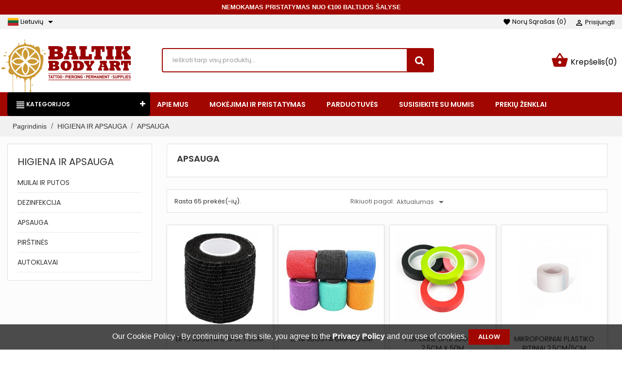

--- FILE ---
content_type: text/html; charset=utf-8
request_url: https://www.baltikbodyart.com/lt/1295-apsauga
body_size: 31736
content:

<!doctype html>
<html lang="lt">

<head>
    
        
  <meta charset="utf-8">


  <meta http-equiv="x-ua-compatible" content="ie=edge">



  <title>Apsauginės Priemonės Skirtos Higienai | Baltik Body Art</title>
  <meta name="description" content="Apsauginės Priemonės Skirtos Higienai, Naudojamos Tatuiruočių Ir Permanentinio Makiažo Studijose✓ Laidų Ir Mašinėlių Apsauga, Prijuostės, Antbačiai ir kt. ✓ Įsigykite mūsų internetinėje parduotuvėje už geriausią kainą!">
  <meta name="keywords" content="">
        <link rel="canonical" href="https://www.baltikbodyart.com/lt/1295-apsauga">
  


  <meta name="viewport" content="width=device-width, initial-scale=1">



  <link rel="icon" type="image/vnd.microsoft.icon" href="https://www.baltikbodyart.com/img/favicon.ico?1610369082">
  <link rel="shortcut icon" type="image/x-icon" href="https://www.baltikbodyart.com/img/favicon.ico?1610369082">



   

  <link rel="stylesheet" href="https://www.baltikbodyart.com/themes/baltikbodyart/assets/cache/theme-2edfd8703.css" type="text/css" media="all">




  


  <script type="text/javascript">
        var LS_Meta = {"v":"6.6.9"};
        var added_to_wishlist = "Produktas prid\u0117tas prie pageidavim\u0173 s\u0105ra\u0161o.";
        var close_text = "close";
        var config_body_col = null;
        var config_data = {"color_dark_blue":{"0":"Background header nav","1":"","2":"#f2f2f2","selector":{"background-color":"#header .header-nav"}},"color_header_bkg":{"0":"Background header top","1":"","2":"#ffffff","selector":{"background-color":"#header .header-top,#header .header-nav,.container .wt-menu-sticky","border-color":".right-contact-top .icon"}},"color_nav_text":{"0":"Color nav header","1":"","2":"#333","selector":{"color":"#header .header-nav #contact-link a,#header .header-nav p,.top-wishlists a.icon,.top-wishlists a i,.blockviewed .icon .material-icons,.blockviewed .icon,.hidden-sm-down p,#header .header-nav .language-selector .expand-more,#header .header-nav .currency-selector,#header .header-nav .currency-selector .expand-more,#header .header-nav .user-info a,#header .header-nav #contact-link"}},"color_top_text":{"0":"Color top header","1":"","2":"#333","selector":{"color":".right-contact-top p,#_desktop_cart .blockcart .header a,.right-contact-top h2,#_desktop_cart .blockcart .header a,#_desktop_cart .blockcart.inactive .header","border-color":".right-contact-top .support"}},"color_horizontal_menu_bkg":{"0":"Horizontal background menu","1":"","2":"#00bdbd","selector":{"background-color":"#header .wt-container-menu"}},"color_horizontal_menu_color":{"0":"Horizontal text menu","1":"","2":"#333","selector":{"color":"#page #header .wt-menu-horizontal ul li.level-1 > a"}},"color_vertical_bkg":{"0":"Vertical background menu","1":"","2":"#000000","selector":{"background-color":"#wt-menu-ver-left .category-left .category-title","border-color":".content-vertical-home-page .vertical-menu-content.opened"}},"color_vertical_menu_color":{"0":"Vertical text menu","1":"","2":"#ffffff","selector":{"color":"#wt-menu-ver-left .category-left .category-title"}},"color_price-color":{"0":"Price color","1":"","2":"#00bdbd","selector":{"background-color":"","color":".cart-summary-line .value,.product-line-grid-right .product-price strong,.product-price,.current-price .price,.ajax-cart-container .product-price .current-price .price,.product-price-and-shipping .price,.product-price,.cart-content .price-total,.product-price,.modal-body .price,.product-line-info span.price","border-color":""}},"color_main_color":{"0":"Main color","1":"","2":"#00bdbd","selector":{"background-color":".container #search_block_top .btn.button-search,.block_newsletter form input.btn-primary,.blog-content .read-more a,#wt_scroll_top:hover,.button-arrow:hover, .button-arrow focus,.pagination .current a,.tabs .nav-tabs .nav-link:hover,#new_comment_form button,.wt-button-container .medium-button,#wt_scroll_top:hover","color":".container #_desktop_cart .blockcart.inactive .header i,.container .block_newsletter h1 i, .container .right-contact-top .icon i,.container #_desktop_cart .blockcart .header a i, .product_additional .contact i,.product-images>li.thumb-container .thumb.selected, .product-images>li.thumb-container .thumb:hover, .product_additional .policy i, .product_additional .shipping i,#wt_scroll_top,.tabs .nav-tabs .nav-link.active,#wt_cat_featured .content .title a:hover,.block_newsletter h1:before,.block-categories .collapse-icons .add:hover, .block-categories .collapse-icons .remove:hover,.cart-summary-line .value,body#checkout section.checkout-step.-current.-reachable h1:before,body#checkout section.checkout-step.-reachable h1:before,#order-items .font-weight-bold,#order-items .order-line .text-xs-left,#order-items .order-line .text-xs-right,body#checkout section.checkout-step.-reachable.-complete h1:before","border-color":".container .right-contact-top .icon,.container #search_block_top #search_query_top, .container #search_block_top #searchbox,body#checkout section.checkout-step .address-item.selected,.tabs .nav-tabs .nav-link.active,.tabs .nav-tabs .nav-link:hover,#wt_scroll_top,.pagination .current a,body#checkout section.checkout-step.-complete:after,.custom-radio input[type=radio]:checked+span"}},"color_bkg_footer":{"0":"Background footer","1":"","2":"#2e2d2a","selector":{"background-color":".footer-container","color":"","border-color":""}},"color_color_footer":{"0":"Color text footer","1":"","2":"#ffffff","selector":{"background-color":"","color":".block-social h4,.block_newsletter p,.block-linklist .hidden-sm-down,.footer-container li,.footer-container .links .wrapper h3,.footer-container li a,.footer-container .block-contact p,.footer-container .links .collapse,#block_myaccount_infos .myaccount-title a,.block_newsletter h1","border-color":""}},"color_bkg_body":{"0":"Background color of body","1":"Only Aply For The Option \"Box Mode\"","2":"#fff","selector":{"background-color":"body","color":"","border-color":""}}};
        var delete_comfirm = "Do you really want to delete this wishlist ?";
        var dpd_carrier_ids = [];
        var isLogged = false;
        var isLoggedWishlist = false;
        var ismobile = false;
        var istablet = false;
        var lapinas_img = "https:\/\/www.baltikbodyart.com\/modules\/dpdbaltics\/views\/img\/lapinas.png";
        var lapinas_text = "Sustainable";
        var limit_character = "Number of characters at least are 3";
        var linkajaxcart = "https:\/\/www.baltikbodyart.com\/lt\/module\/wtajaxcart\/loadcart";
        var loggin_required = "You must be logged in to manage your wishlist.";
        var oosn_id_module = "99";
        var page_name = "category";
        var path_config = "\/modules\/wtthemeconfigurator\/";
        var prestashop = {"cart":{"products":[],"totals":{"total":{"type":"total","label":"Viso","amount":0,"value":"0,00\u00a0\u20ac"},"total_including_tax":{"type":"total","label":"Viso (su PVM)","amount":0,"value":"0,00\u00a0\u20ac"},"total_excluding_tax":{"type":"total","label":"Viso (be PVM)","amount":0,"value":"0,00\u00a0\u20ac"}},"subtotals":{"products":{"type":"products","label":"Tarpin\u0117 suma","amount":0,"value":"0,00\u00a0\u20ac"},"discounts":null,"shipping":{"type":"shipping","label":"Pristatymas","amount":0,"value":""},"tax":{"type":"tax","label":"Su PVM","amount":0,"value":"0,00\u00a0\u20ac"}},"products_count":0,"summary_string":"0 preki\u0173","vouchers":{"allowed":1,"added":[]},"discounts":[],"minimalPurchase":0,"minimalPurchaseRequired":""},"currency":{"id":1,"name":"Euras","iso_code":"EUR","iso_code_num":"978","sign":"\u20ac"},"customer":{"lastname":null,"firstname":null,"email":null,"birthday":null,"newsletter":null,"newsletter_date_add":null,"optin":null,"website":null,"company":null,"siret":null,"ape":null,"is_logged":false,"gender":{"type":null,"name":null},"addresses":[]},"language":{"name":"Lietuvi\u0173","iso_code":"lt","locale":"lt-LT","language_code":"lt-lt","is_rtl":"0","date_format_lite":"Y-m-d","date_format_full":"Y-m-d H:i:s","id":2},"page":{"title":"","canonical":"https:\/\/www.baltikbodyart.com\/lt\/1295-apsauga","meta":{"title":"Apsaugin\u0117s Priemon\u0117s Skirtos Higienai | Baltik Body Art","description":"Apsaugin\u0117s Priemon\u0117s Skirtos Higienai, Naudojamos Tatuiruo\u010di\u0173 Ir Permanentinio Makia\u017eo Studijose\u2713 Laid\u0173 Ir Ma\u0161in\u0117li\u0173 Apsauga, Prijuost\u0117s, Antba\u010diai ir kt. \u2713 \u012esigykite m\u016bs\u0173 internetin\u0117je parduotuv\u0117je u\u017e geriausi\u0105 kain\u0105!","keywords":"","robots":"index"},"page_name":"category","body_classes":{"lang-lt":true,"lang-rtl":false,"country-LT":true,"currency-EUR":true,"layout-left-column":true,"page-category":true,"tax-display-enabled":true,"category-id-1295":true,"category-APSAUGA":true,"category-id-parent-77":true,"category-depth-level-3":true},"admin_notifications":[]},"shop":{"name":"BALTIK BODY ART","logo":"https:\/\/www.baltikbodyart.com\/img\/prestashop-logo-1610369081.jpg","stores_icon":"https:\/\/www.baltikbodyart.com\/img\/logo_stores.png","favicon":"https:\/\/www.baltikbodyart.com\/img\/favicon.ico"},"urls":{"base_url":"https:\/\/www.baltikbodyart.com\/","current_url":"https:\/\/www.baltikbodyart.com\/lt\/1295-apsauga","shop_domain_url":"https:\/\/www.baltikbodyart.com","img_ps_url":"https:\/\/www.baltikbodyart.com\/img\/","img_cat_url":"https:\/\/www.baltikbodyart.com\/img\/c\/","img_lang_url":"https:\/\/www.baltikbodyart.com\/img\/l\/","img_prod_url":"https:\/\/www.baltikbodyart.com\/img\/p\/","img_manu_url":"https:\/\/www.baltikbodyart.com\/img\/m\/","img_sup_url":"https:\/\/www.baltikbodyart.com\/img\/su\/","img_ship_url":"https:\/\/www.baltikbodyart.com\/img\/s\/","img_store_url":"https:\/\/www.baltikbodyart.com\/img\/st\/","img_col_url":"https:\/\/www.baltikbodyart.com\/img\/co\/","img_url":"https:\/\/www.baltikbodyart.com\/themes\/baltikbodyart\/assets\/img\/","css_url":"https:\/\/www.baltikbodyart.com\/themes\/baltikbodyart\/assets\/css\/","js_url":"https:\/\/www.baltikbodyart.com\/themes\/baltikbodyart\/assets\/js\/","pic_url":"https:\/\/www.baltikbodyart.com\/upload\/","pages":{"address":"https:\/\/www.baltikbodyart.com\/lt\/adresas","addresses":"https:\/\/www.baltikbodyart.com\/lt\/adresai","authentication":"https:\/\/www.baltikbodyart.com\/lt\/prisijungimas","cart":"https:\/\/www.baltikbodyart.com\/lt\/krepselis","category":"https:\/\/www.baltikbodyart.com\/lt\/index.php?controller=category","cms":"https:\/\/www.baltikbodyart.com\/lt\/index.php?controller=cms","contact":"https:\/\/www.baltikbodyart.com\/lt\/susisiekite-su-mumis","discount":"https:\/\/www.baltikbodyart.com\/lt\/nuolaida","guest_tracking":"https:\/\/www.baltikbodyart.com\/lt\/svecio-paskyra","history":"https:\/\/www.baltikbodyart.com\/lt\/uzsakymo-istorija","identity":"https:\/\/www.baltikbodyart.com\/lt\/asmenine-informacija","index":"https:\/\/www.baltikbodyart.com\/lt\/","my_account":"https:\/\/www.baltikbodyart.com\/lt\/mano-paskyra","order_confirmation":"https:\/\/www.baltikbodyart.com\/lt\/uzsakymo-patvirtinimas","order_detail":"https:\/\/www.baltikbodyart.com\/lt\/index.php?controller=order-detail","order_follow":"https:\/\/www.baltikbodyart.com\/lt\/uzsakymo-sekimas","order":"https:\/\/www.baltikbodyart.com\/lt\/uzsakymas","order_return":"https:\/\/www.baltikbodyart.com\/lt\/index.php?controller=order-return","order_slip":"https:\/\/www.baltikbodyart.com\/lt\/kredito-kvitas","pagenotfound":"https:\/\/www.baltikbodyart.com\/lt\/puslapis-nerastas","password":"https:\/\/www.baltikbodyart.com\/lt\/slaptazodzio-atkurimas","pdf_invoice":"https:\/\/www.baltikbodyart.com\/lt\/index.php?controller=pdf-invoice","pdf_order_return":"https:\/\/www.baltikbodyart.com\/lt\/index.php?controller=pdf-order-return","pdf_order_slip":"https:\/\/www.baltikbodyart.com\/lt\/index.php?controller=pdf-order-slip","prices_drop":"https:\/\/www.baltikbodyart.com\/lt\/sumazinta-kaina","product":"https:\/\/www.baltikbodyart.com\/lt\/index.php?controller=product","search":"https:\/\/www.baltikbodyart.com\/lt\/paieska","sitemap":"https:\/\/www.baltikbodyart.com\/lt\/svetaines-zemelapis","stores":"https:\/\/www.baltikbodyart.com\/lt\/parduotuves","supplier":"https:\/\/www.baltikbodyart.com\/lt\/tiekejas","register":"https:\/\/www.baltikbodyart.com\/lt\/prisijungimas?create_account=1","order_login":"https:\/\/www.baltikbodyart.com\/lt\/uzsakymas?login=1"},"alternative_langs":{"en-us":"https:\/\/www.baltikbodyart.com\/en\/1295-protection-","lt-lt":"https:\/\/www.baltikbodyart.com\/lt\/1295-apsauga","lv-LV":"https:\/\/www.baltikbodyart.com\/lv\/1295-aizsardziba"},"theme_assets":"\/themes\/baltikbodyart\/assets\/","actions":{"logout":"https:\/\/www.baltikbodyart.com\/lt\/?mylogout="},"no_picture_image":{"bySize":{"small_default":{"url":"https:\/\/www.baltikbodyart.com\/img\/p\/lt-default-small_default.jpg","width":98,"height":98},"cart_default":{"url":"https:\/\/www.baltikbodyart.com\/img\/p\/lt-default-cart_default.jpg","width":125,"height":125},"medium_default":{"url":"https:\/\/www.baltikbodyart.com\/img\/p\/lt-default-medium_default.jpg","width":225,"height":225},"home_default":{"url":"https:\/\/www.baltikbodyart.com\/img\/p\/lt-default-home_default.jpg","width":300,"height":300},"large_default":{"url":"https:\/\/www.baltikbodyart.com\/img\/p\/lt-default-large_default.jpg","width":1000,"height":1000}},"small":{"url":"https:\/\/www.baltikbodyart.com\/img\/p\/lt-default-small_default.jpg","width":98,"height":98},"medium":{"url":"https:\/\/www.baltikbodyart.com\/img\/p\/lt-default-medium_default.jpg","width":225,"height":225},"large":{"url":"https:\/\/www.baltikbodyart.com\/img\/p\/lt-default-large_default.jpg","width":1000,"height":1000},"legend":""}},"configuration":{"display_taxes_label":true,"display_prices_tax_incl":true,"is_catalog":false,"show_prices":true,"opt_in":{"partner":true},"quantity_discount":{"type":"discount","label":"Vieneto nuolaida"},"voucher_enabled":1,"return_enabled":0},"field_required":[],"breadcrumb":{"links":[{"title":"Pagrindinis","url":"https:\/\/www.baltikbodyart.com\/lt\/"},{"title":"HIGIENA IR APSAUGA","url":"https:\/\/www.baltikbodyart.com\/lt\/77-higiena-ir-apsauga"},{"title":"APSAUGA","url":"https:\/\/www.baltikbodyart.com\/lt\/1295-apsauga"}],"count":3},"link":{"protocol_link":"https:\/\/","protocol_content":"https:\/\/"},"time":1768874867,"static_token":"a6e9046e0d3f6896892b8e012d8ce0a3","token":"9d7e63c5f73656a12bdea529bc40465f","debug":false};
        var ps_viewedproduct = null;
        var psemailsubscription_subscription = "https:\/\/www.baltikbodyart.com\/lt\/module\/ps_emailsubscription\/subscription";
        var psr_icon_color = "#F19D76";
        var search_url = "https:\/\/www.baltikbodyart.com\/lt\/paieska";
        var tabs = [{"tab_product_list":{"id_tab":"1","product_type":"choose_the_category_440","position":"0","active":"1","title":{"1":"ROTARY WORKS","2":"Perma Blend Scar SET","3":"Perma Blend Scar SET","4":"Perma Blend Scar SET"},"cat_desc":"","product_type_menu":440,"product_list":[{"add_to_cart_url":"https:\/\/www.baltikbodyart.com\/lt\/krepselis?add=1&id_product=6098&id_product_attribute=3199","id":"6098","attributes":{"154":{"id_attribute":"1040","id_attribute_group":"154","name":"RO\u017dINIS 4.2","group":"ROTW55","reference":"ROT.W.@55P","ean13":"","isbn":"","upc":"","mpn":""}},"show_price":true,"weight_unit":"kg","url":"https:\/\/www.baltikbodyart.com\/lt\/rotary-works\/6098-3199-rotary-works-55.html#\/1040-rotw55-rozinis_42","canonical_url":"https:\/\/www.baltikbodyart.com\/lt\/rotary-works\/6098-rotary-works-55.html","condition":false,"delivery_information":"","embedded_attributes":{"id_product":"6098","id_supplier":"0","id_manufacturer":"34","id_category_default":"440","id_shop_default":"1","on_sale":"0","online_only":"0","ecotax":"0.000000","quantity":1,"minimal_quantity":"1","low_stock_threshold":null,"low_stock_alert":"0","price":"453,75\u00a0\u20ac","unity":"","unit_price_ratio":"0.000000","additional_shipping_cost":"0.000000","reference":"","out_of_stock":"0","customizable":"0","uploadable_files":"0","text_fields":"0","redirect_type":"301-category","id_type_redirected":"0","available_for_order":"1","available_date":"2021-10-06","show_condition":"0","condition":"new","show_price":"1","indexed":"1","visibility":"both","is_virtual":"0","cache_default_attribute":"3199","date_add":"2021-10-06 16:17:15","date_upd":"2025-08-13 11:08:45","advanced_stock_management":"0","pack_stock_type":"3","description":"<div>\n<p>Nuostabiai padaryta ma\u0161in\u0117l\u0117 i\u0161 Dale.<br \/>Aliuminio ma\u0161in\u0117l\u0117 su \u017ealvario komponentais pagaminta vientisos spalvos \u012fvedimui ir vidutinio - didelio dyd\u017eio kont\u016bravimui, o komplektacijoje \u012feina ir adatos temp\u0117jas, bet esant norui gali dirbti ir su <a href=\"https:\/\/www.baltikbodyart.com\/lt\/gumytes\/5977-71-rubber-for-tattoo-thick-pack-smallmediumlarge.html#\/70-nitrile-s\">guma<\/a>.<\/p>\n<p>- Galima dirbti su tradicin\u0117mis adatomis arba kartrid\u017eais.<br \/>- Specialiai surinktas 12v variklis kuris yra \u0161velnus bet ir turi stipr\u0173 sm\u016bg\u012f.<br \/>- Svoris 4.1oz (118gramai)<br \/>- 3.5mm kamera (su\u00a0 4.2mm metimu), tod\u0117l greita ir stipri .<\/p>\n<p>Pagaminta Jungtin\u0117se Karalyst\u0117se<\/p>\n<\/div>","description_short":"","link_rewrite":"rotary-works-55","meta_description":"Tatuiruo\u010di\u0173 ma\u0161in\u0117l\u0117 Rotary Works @55 \u2713 Pagaminta Did\u017eiojoje Britanijoje.  Atnaujintas asortimentas, inovatyvi \u012franga ir profesional\u016bs gamintojai \u2713 Pirkite internetu u\u017e ger\u0105 kain\u0105!","meta_keywords":"","meta_title":"Tatuiruo\u010di\u0173 ma\u0161in\u0117l\u0117 Rotary Works @55 | Baltik Body Art","name":"ROTARY WORKS @55","available_now":"","available_later":"","delivery_in_stock":"","delivery_out_stock":"","new":"0","id_product_attribute":3199,"id_image":"6098-6135","allow_oosp":0,"category":"rotary-works","category_name":"ROTARY WORKS","link":"https:\/\/www.baltikbodyart.com\/lt\/rotary-works\/6098-rotary-works-55.html","attribute_price":375,"price_tax_exc":375,"price_without_reduction":453.75,"reduction":0,"specific_prices":false,"quantity_all_versions":3,"features":[],"attachments":[],"virtual":0,"pack":0,"packItems":[],"nopackprice":0,"customization_required":false,"attributes":{"154":{"id_attribute":"1040","id_attribute_group":"154","name":"RO\u017dINIS 4.2","group":"ROTW55","reference":"ROT.W.@55P","ean13":"","isbn":"","upc":"","mpn":""}},"rate":21,"tax_name":"PVM LT 21%","ecotax_rate":0,"unit_price":"","images":[{"bySize":{"small_default":{"url":"https:\/\/www.baltikbodyart.com\/6135-small_default\/rotary-works-55.jpg","width":98,"height":98},"cart_default":{"url":"https:\/\/www.baltikbodyart.com\/6135-cart_default\/rotary-works-55.jpg","width":125,"height":125},"medium_default":{"url":"https:\/\/www.baltikbodyart.com\/6135-medium_default\/rotary-works-55.jpg","width":225,"height":225},"home_default":{"url":"https:\/\/www.baltikbodyart.com\/6135-home_default\/rotary-works-55.jpg","width":300,"height":300},"large_default":{"url":"https:\/\/www.baltikbodyart.com\/6135-large_default\/rotary-works-55.jpg","width":1000,"height":1000}},"small":{"url":"https:\/\/www.baltikbodyart.com\/6135-small_default\/rotary-works-55.jpg","width":98,"height":98},"medium":{"url":"https:\/\/www.baltikbodyart.com\/6135-medium_default\/rotary-works-55.jpg","width":225,"height":225},"large":{"url":"https:\/\/www.baltikbodyart.com\/6135-large_default\/rotary-works-55.jpg","width":1000,"height":1000},"legend":"","id_image":"6135","cover":"1","position":"1","associatedVariants":[]},{"bySize":{"small_default":{"url":"https:\/\/www.baltikbodyart.com\/6136-small_default\/rotary-works-55.jpg","width":98,"height":98},"cart_default":{"url":"https:\/\/www.baltikbodyart.com\/6136-cart_default\/rotary-works-55.jpg","width":125,"height":125},"medium_default":{"url":"https:\/\/www.baltikbodyart.com\/6136-medium_default\/rotary-works-55.jpg","width":225,"height":225},"home_default":{"url":"https:\/\/www.baltikbodyart.com\/6136-home_default\/rotary-works-55.jpg","width":300,"height":300},"large_default":{"url":"https:\/\/www.baltikbodyart.com\/6136-large_default\/rotary-works-55.jpg","width":1000,"height":1000}},"small":{"url":"https:\/\/www.baltikbodyart.com\/6136-small_default\/rotary-works-55.jpg","width":98,"height":98},"medium":{"url":"https:\/\/www.baltikbodyart.com\/6136-medium_default\/rotary-works-55.jpg","width":225,"height":225},"large":{"url":"https:\/\/www.baltikbodyart.com\/6136-large_default\/rotary-works-55.jpg","width":1000,"height":1000},"legend":"","id_image":"6136","cover":null,"position":"2","associatedVariants":[]}],"cover":{"bySize":{"small_default":{"url":"https:\/\/www.baltikbodyart.com\/6135-small_default\/rotary-works-55.jpg","width":98,"height":98},"cart_default":{"url":"https:\/\/www.baltikbodyart.com\/6135-cart_default\/rotary-works-55.jpg","width":125,"height":125},"medium_default":{"url":"https:\/\/www.baltikbodyart.com\/6135-medium_default\/rotary-works-55.jpg","width":225,"height":225},"home_default":{"url":"https:\/\/www.baltikbodyart.com\/6135-home_default\/rotary-works-55.jpg","width":300,"height":300},"large_default":{"url":"https:\/\/www.baltikbodyart.com\/6135-large_default\/rotary-works-55.jpg","width":1000,"height":1000}},"small":{"url":"https:\/\/www.baltikbodyart.com\/6135-small_default\/rotary-works-55.jpg","width":98,"height":98},"medium":{"url":"https:\/\/www.baltikbodyart.com\/6135-medium_default\/rotary-works-55.jpg","width":225,"height":225},"large":{"url":"https:\/\/www.baltikbodyart.com\/6135-large_default\/rotary-works-55.jpg","width":1000,"height":1000},"legend":"","id_image":"6135","cover":"1","position":"1","associatedVariants":[]},"has_discount":false,"discount_type":null,"discount_percentage":null,"discount_percentage_absolute":null,"discount_amount":null,"discount_amount_to_display":null,"price_amount":453.75,"unit_price_full":"","show_availability":true,"availability_date":null,"availability_message":"Paskutin\u0117 prek\u0117","availability":"last_remaining_items"},"file_size_formatted":null,"attachments":[],"quantity_discounts":[],"reference_to_display":"ROT.W.@55P","grouped_features":null,"seo_availability":"https:\/\/schema.org\/InStock","labels":{"tax_short":"(su PVM)","tax_long":"Su mokes\u010diais"},"ecotax":{"value":"0,00\u00a0\u20ac","amount":"0.000000","rate":0},"flags":[],"main_variants":[],"specific_references":null,"id_product":"6098","id_supplier":"0","id_manufacturer":"34","id_category_default":"440","id_shop_default":"1","id_tax_rules_group":"7","on_sale":"0","online_only":"0","ean13":"","isbn":"","upc":"","mpn":"","quantity":1,"minimal_quantity":"1","low_stock_threshold":null,"low_stock_alert":"0","price":"453,75\u00a0\u20ac","wholesale_price":"0.000000","unity":"","unit_price_ratio":"0.000000","additional_shipping_cost":"0.000000","reference":"","supplier_reference":"","location":"","width":"0.000000","height":"0.000000","depth":"0.000000","weight":"0.000000","out_of_stock":"0","additional_delivery_times":"1","quantity_discount":"0","customizable":"0","uploadable_files":"0","text_fields":"0","active":"1","redirect_type":"301-category","id_type_redirected":"0","available_for_order":"1","available_date":"2021-10-06","show_condition":"0","indexed":"1","visibility":"both","cache_is_pack":"0","cache_has_attachments":"0","is_virtual":"0","cache_default_attribute":"3199","date_add":"2021-10-06 16:17:15","date_upd":"2025-08-13 11:08:45","advanced_stock_management":"0","pack_stock_type":"3","state":"1","product_type":"combinations","id_shop":"1","id_lang":"2","description":"<div>\n<p>Nuostabiai padaryta ma\u0161in\u0117l\u0117 i\u0161 Dale.<br \/>Aliuminio ma\u0161in\u0117l\u0117 su \u017ealvario komponentais pagaminta vientisos spalvos \u012fvedimui ir vidutinio - didelio dyd\u017eio kont\u016bravimui, o komplektacijoje \u012feina ir adatos temp\u0117jas, bet esant norui gali dirbti ir su <a href=\"https:\/\/www.baltikbodyart.com\/lt\/gumytes\/5977-71-rubber-for-tattoo-thick-pack-smallmediumlarge.html#\/70-nitrile-s\">guma<\/a>.<\/p>\n<p>- Galima dirbti su tradicin\u0117mis adatomis arba kartrid\u017eais.<br \/>- Specialiai surinktas 12v variklis kuris yra \u0161velnus bet ir turi stipr\u0173 sm\u016bg\u012f.<br \/>- Svoris 4.1oz (118gramai)<br \/>- 3.5mm kamera (su\u00a0 4.2mm metimu), tod\u0117l greita ir stipri .<\/p>\n<p>Pagaminta Jungtin\u0117se Karalyst\u0117se<\/p>\n<\/div>","description_short":"","link_rewrite":"rotary-works-55","meta_description":"Tatuiruo\u010di\u0173 ma\u0161in\u0117l\u0117 Rotary Works @55 \u2713 Pagaminta Did\u017eiojoje Britanijoje.  Atnaujintas asortimentas, inovatyvi \u012franga ir profesional\u016bs gamintojai \u2713 Pirkite internetu u\u017e ger\u0105 kain\u0105!","meta_keywords":"","meta_title":"Tatuiruo\u010di\u0173 ma\u0161in\u0117l\u0117 Rotary Works @55 | Baltik Body Art","name":"ROTARY WORKS @55","available_now":"","available_later":"","delivery_in_stock":"","delivery_out_stock":"","new":"0","id_product_attribute":3199,"product_attribute_minimal_quantity":"1","id_image":"6098-6135","legend":"","manufacturer_name":"ROTARY WORKS","category_default":"ROTARY WORKS","orderprice":"0.000000","allow_oosp":0,"cover_image_id":"6135","category":"rotary-works","category_name":"ROTARY WORKS","link":"https:\/\/www.baltikbodyart.com\/lt\/rotary-works\/6098-rotary-works-55.html","attribute_price":375,"price_tax_exc":375,"price_without_reduction":453.75,"price_without_reduction_without_tax":375,"reduction":0,"reduction_without_tax":0,"specific_prices":false,"quantity_all_versions":3,"features":[],"virtual":0,"pack":0,"packItems":[],"nopackprice":0,"customization_required":false,"rate":21,"tax_name":"PVM LT 21%","ecotax_rate":0,"combinations":[{"id_product_attribute":"3199","id_product":"6098","reference":"ROT.W.@55P","supplier_reference":"","location":"","ean13":"","isbn":"","upc":"","mpn":"","wholesale_price":"0.000000","price":453.75,"ecotax":"0.000000","quantity":1,"weight":"0.000000","unit_price_impact":"0.000000","default_on":"1","minimal_quantity":"1","low_stock_threshold":null,"low_stock_alert":"0","available_date":"2021-10-06","id_shop":"1","id_attribute_group":"154","is_color_group":"0","group_name":"ROTW55","attribute_name":"RO\u017dINIS 4.2","id_attribute":"1040"},{"id_product_attribute":"3200","id_product":"6098","reference":"ROT.W.@55B","supplier_reference":"","location":"","ean13":"","isbn":"","upc":"","mpn":"","wholesale_price":"0.000000","price":453.75,"ecotax":"0.000000","quantity":1,"weight":"0.000000","unit_price_impact":"0.000000","default_on":null,"minimal_quantity":"1","low_stock_threshold":null,"low_stock_alert":"0","available_date":"2021-10-06","id_shop":"1","id_attribute_group":"154","is_color_group":"0","group_name":"ROTW55","attribute_name":"RUDAS 4.2","id_attribute":"1041"},{"id_product_attribute":"3201","id_product":"6098","reference":"ROT.W.@55G","supplier_reference":"","location":"","ean13":"","isbn":"","upc":"","mpn":"","wholesale_price":"0.000000","price":453.75,"ecotax":"0.000000","quantity":1,"weight":"0.000000","unit_price_impact":"0.000000","default_on":null,"minimal_quantity":"1","low_stock_threshold":null,"low_stock_alert":"0","available_date":"2021-10-06","id_shop":"1","id_attribute_group":"154","is_color_group":"0","group_name":"ROTW55","attribute_name":"\u017dALIAS 3.5","id_attribute":"1042"}],"combination_prices":{"minPrice":null,"maxPrice":null},"is_out_of_stock":false,"unit_price":"","images":[{"bySize":{"small_default":{"url":"https:\/\/www.baltikbodyart.com\/6135-small_default\/rotary-works-55.jpg","width":98,"height":98},"cart_default":{"url":"https:\/\/www.baltikbodyart.com\/6135-cart_default\/rotary-works-55.jpg","width":125,"height":125},"medium_default":{"url":"https:\/\/www.baltikbodyart.com\/6135-medium_default\/rotary-works-55.jpg","width":225,"height":225},"home_default":{"url":"https:\/\/www.baltikbodyart.com\/6135-home_default\/rotary-works-55.jpg","width":300,"height":300},"large_default":{"url":"https:\/\/www.baltikbodyart.com\/6135-large_default\/rotary-works-55.jpg","width":1000,"height":1000}},"small":{"url":"https:\/\/www.baltikbodyart.com\/6135-small_default\/rotary-works-55.jpg","width":98,"height":98},"medium":{"url":"https:\/\/www.baltikbodyart.com\/6135-medium_default\/rotary-works-55.jpg","width":225,"height":225},"large":{"url":"https:\/\/www.baltikbodyart.com\/6135-large_default\/rotary-works-55.jpg","width":1000,"height":1000},"legend":"","id_image":"6135","cover":"1","position":"1","associatedVariants":[]},{"bySize":{"small_default":{"url":"https:\/\/www.baltikbodyart.com\/6136-small_default\/rotary-works-55.jpg","width":98,"height":98},"cart_default":{"url":"https:\/\/www.baltikbodyart.com\/6136-cart_default\/rotary-works-55.jpg","width":125,"height":125},"medium_default":{"url":"https:\/\/www.baltikbodyart.com\/6136-medium_default\/rotary-works-55.jpg","width":225,"height":225},"home_default":{"url":"https:\/\/www.baltikbodyart.com\/6136-home_default\/rotary-works-55.jpg","width":300,"height":300},"large_default":{"url":"https:\/\/www.baltikbodyart.com\/6136-large_default\/rotary-works-55.jpg","width":1000,"height":1000}},"small":{"url":"https:\/\/www.baltikbodyart.com\/6136-small_default\/rotary-works-55.jpg","width":98,"height":98},"medium":{"url":"https:\/\/www.baltikbodyart.com\/6136-medium_default\/rotary-works-55.jpg","width":225,"height":225},"large":{"url":"https:\/\/www.baltikbodyart.com\/6136-large_default\/rotary-works-55.jpg","width":1000,"height":1000},"legend":"","id_image":"6136","cover":null,"position":"2","associatedVariants":[]}],"default_image":{"bySize":{"small_default":{"url":"https:\/\/www.baltikbodyart.com\/6135-small_default\/rotary-works-55.jpg","width":98,"height":98},"cart_default":{"url":"https:\/\/www.baltikbodyart.com\/6135-cart_default\/rotary-works-55.jpg","width":125,"height":125},"medium_default":{"url":"https:\/\/www.baltikbodyart.com\/6135-medium_default\/rotary-works-55.jpg","width":225,"height":225},"home_default":{"url":"https:\/\/www.baltikbodyart.com\/6135-home_default\/rotary-works-55.jpg","width":300,"height":300},"large_default":{"url":"https:\/\/www.baltikbodyart.com\/6135-large_default\/rotary-works-55.jpg","width":1000,"height":1000}},"small":{"url":"https:\/\/www.baltikbodyart.com\/6135-small_default\/rotary-works-55.jpg","width":98,"height":98},"medium":{"url":"https:\/\/www.baltikbodyart.com\/6135-medium_default\/rotary-works-55.jpg","width":225,"height":225},"large":{"url":"https:\/\/www.baltikbodyart.com\/6135-large_default\/rotary-works-55.jpg","width":1000,"height":1000},"legend":"","id_image":"6135","cover":"1","position":"1","associatedVariants":[]},"cover":{"bySize":{"small_default":{"url":"https:\/\/www.baltikbodyart.com\/6135-small_default\/rotary-works-55.jpg","width":98,"height":98},"cart_default":{"url":"https:\/\/www.baltikbodyart.com\/6135-cart_default\/rotary-works-55.jpg","width":125,"height":125},"medium_default":{"url":"https:\/\/www.baltikbodyart.com\/6135-medium_default\/rotary-works-55.jpg","width":225,"height":225},"home_default":{"url":"https:\/\/www.baltikbodyart.com\/6135-home_default\/rotary-works-55.jpg","width":300,"height":300},"large_default":{"url":"https:\/\/www.baltikbodyart.com\/6135-large_default\/rotary-works-55.jpg","width":1000,"height":1000}},"small":{"url":"https:\/\/www.baltikbodyart.com\/6135-small_default\/rotary-works-55.jpg","width":98,"height":98},"medium":{"url":"https:\/\/www.baltikbodyart.com\/6135-medium_default\/rotary-works-55.jpg","width":225,"height":225},"large":{"url":"https:\/\/www.baltikbodyart.com\/6135-large_default\/rotary-works-55.jpg","width":1000,"height":1000},"legend":"","id_image":"6135","cover":"1","position":"1","associatedVariants":[]},"has_discount":false,"discount_type":null,"discount_percentage":null,"discount_percentage_absolute":null,"discount_amount":null,"discount_amount_to_display":null,"price_amount":453.75,"regular_price_amount":453.75,"regular_price":"453,75\u00a0\u20ac","discount_to_display":null,"unit_price_full":"","show_availability":true,"availability_date":null,"availability_message":"Paskutin\u0117 prek\u0117","availability":"last_remaining_items"},{"add_to_cart_url":"https:\/\/www.baltikbodyart.com\/lt\/krepselis?add=1&id_product=6099&id_product_attribute=3198","id":"6099","attributes":{"153":{"id_attribute":"1039","id_attribute_group":"153","name":"VARIKLI\u0172 ATVARAS IR KONOTAKTAI 12 V VARIKLIUI","group":"ROTARY WORKS VARIKLIAI IR DALYS","reference":"ROT.W.BR12V","ean13":"","isbn":"","upc":"","mpn":""}},"show_price":true,"weight_unit":"kg","url":"https:\/\/www.baltikbodyart.com\/lt\/rotary-works\/6099-3198-motors-and-spares.html#\/1039-rotary_works_varikliai_ir_dalys-varikliu_atvaras_ir_konotaktai_12_v_varikliui","canonical_url":"https:\/\/www.baltikbodyart.com\/lt\/rotary-works\/6099-motors-and-spares.html","condition":false,"delivery_information":"","embedded_attributes":{"id_product":"6099","id_supplier":"0","id_manufacturer":"34","id_category_default":"440","id_shop_default":"1","on_sale":"0","online_only":"0","ecotax":"0.000000","quantity":1,"minimal_quantity":"1","low_stock_threshold":null,"low_stock_alert":"0","price":"31,45\u00a0\u20ac","unity":"","unit_price_ratio":"0.000000","additional_shipping_cost":"0.000000","reference":"","out_of_stock":"0","customizable":"0","uploadable_files":"0","text_fields":"0","redirect_type":"301-category","id_type_redirected":"0","available_for_order":"1","available_date":"2021-10-06","show_condition":"0","condition":"new","show_price":"1","indexed":"1","visibility":"both","is_virtual":"0","cache_default_attribute":"3198","date_add":"2021-10-06 16:17:15","date_upd":"2025-07-04 14:37:22","advanced_stock_management":"0","pack_stock_type":"3","description":"<div>\n<p>-12v variklis padengtas juodai, tinkamas Plain brass, Slimline, Springer ir Direct drive ma\u0161in\u0117l\u0117ms.<\/p>\n<p>-6v I.D micro lining variklis.<\/p>\n<\/div>","description_short":"","link_rewrite":"motors-and-spares","meta_description":"Tatuiruo\u010di\u0173 aparato Rotary Works varikliai ir atsargin\u0117s dalys \u2713 Pagaminta Did\u017eiojoje Britanijoje.  Atnaujintas asortimentas, inovatyvi \u012franga ir profesional\u016bs gamintojai \u2713 Pirkite internetu u\u017e ger\u0105 kain\u0105!","meta_keywords":"","meta_title":"Tatuiruo\u010di\u0173 aparato Rotary Works varikliai ir atsargin\u0117s dalys | Baltik Body Art","name":"VARIKLIAI IR ATSPARUMOS","available_now":"","available_later":"","delivery_in_stock":"","delivery_out_stock":"","new":"0","id_product_attribute":3198,"id_image":"6099-6134","allow_oosp":0,"category":"rotary-works","category_name":"ROTARY WORKS","link":"https:\/\/www.baltikbodyart.com\/lt\/rotary-works\/6099-motors-and-spares.html","attribute_price":25.991736,"price_tax_exc":25.991736,"price_without_reduction":31.450001,"reduction":0,"specific_prices":[],"quantity_all_versions":1,"features":[],"attachments":[],"virtual":0,"pack":0,"packItems":[],"nopackprice":0,"customization_required":false,"attributes":{"153":{"id_attribute":"1039","id_attribute_group":"153","name":"VARIKLI\u0172 ATVARAS IR KONOTAKTAI 12 V VARIKLIUI","group":"ROTARY WORKS VARIKLIAI IR DALYS","reference":"ROT.W.BR12V","ean13":"","isbn":"","upc":"","mpn":""}},"rate":21,"tax_name":"PVM LT 21%","ecotax_rate":0,"unit_price":"","images":[{"bySize":{"small_default":{"url":"https:\/\/www.baltikbodyart.com\/6134-small_default\/motors-and-spares.jpg","width":98,"height":98},"cart_default":{"url":"https:\/\/www.baltikbodyart.com\/6134-cart_default\/motors-and-spares.jpg","width":125,"height":125},"medium_default":{"url":"https:\/\/www.baltikbodyart.com\/6134-medium_default\/motors-and-spares.jpg","width":225,"height":225},"home_default":{"url":"https:\/\/www.baltikbodyart.com\/6134-home_default\/motors-and-spares.jpg","width":300,"height":300},"large_default":{"url":"https:\/\/www.baltikbodyart.com\/6134-large_default\/motors-and-spares.jpg","width":1000,"height":1000}},"small":{"url":"https:\/\/www.baltikbodyart.com\/6134-small_default\/motors-and-spares.jpg","width":98,"height":98},"medium":{"url":"https:\/\/www.baltikbodyart.com\/6134-medium_default\/motors-and-spares.jpg","width":225,"height":225},"large":{"url":"https:\/\/www.baltikbodyart.com\/6134-large_default\/motors-and-spares.jpg","width":1000,"height":1000},"legend":"","id_image":"6134","cover":"1","position":"1","associatedVariants":[]}],"cover":{"bySize":{"small_default":{"url":"https:\/\/www.baltikbodyart.com\/6134-small_default\/motors-and-spares.jpg","width":98,"height":98},"cart_default":{"url":"https:\/\/www.baltikbodyart.com\/6134-cart_default\/motors-and-spares.jpg","width":125,"height":125},"medium_default":{"url":"https:\/\/www.baltikbodyart.com\/6134-medium_default\/motors-and-spares.jpg","width":225,"height":225},"home_default":{"url":"https:\/\/www.baltikbodyart.com\/6134-home_default\/motors-and-spares.jpg","width":300,"height":300},"large_default":{"url":"https:\/\/www.baltikbodyart.com\/6134-large_default\/motors-and-spares.jpg","width":1000,"height":1000}},"small":{"url":"https:\/\/www.baltikbodyart.com\/6134-small_default\/motors-and-spares.jpg","width":98,"height":98},"medium":{"url":"https:\/\/www.baltikbodyart.com\/6134-medium_default\/motors-and-spares.jpg","width":225,"height":225},"large":{"url":"https:\/\/www.baltikbodyart.com\/6134-large_default\/motors-and-spares.jpg","width":1000,"height":1000},"legend":"","id_image":"6134","cover":"1","position":"1","associatedVariants":[]},"has_discount":false,"discount_type":null,"discount_percentage":null,"discount_percentage_absolute":null,"discount_amount":null,"discount_amount_to_display":null,"price_amount":31.45,"unit_price_full":"","show_availability":true,"availability_date":null,"availability_message":"Paskutin\u0117 prek\u0117","availability":"last_remaining_items"},"file_size_formatted":null,"attachments":[],"quantity_discounts":[],"reference_to_display":"ROT.W.BR12V","grouped_features":null,"seo_availability":"https:\/\/schema.org\/InStock","labels":{"tax_short":"(su PVM)","tax_long":"Su mokes\u010diais"},"ecotax":{"value":"0,00\u00a0\u20ac","amount":"0.000000","rate":0},"flags":[],"main_variants":[],"specific_references":null,"id_product":"6099","id_supplier":"0","id_manufacturer":"34","id_category_default":"440","id_shop_default":"1","id_tax_rules_group":"7","on_sale":"0","online_only":"0","ean13":"","isbn":"","upc":"","mpn":"","quantity":1,"minimal_quantity":"1","low_stock_threshold":null,"low_stock_alert":"0","price":"31,45\u00a0\u20ac","wholesale_price":"0.000000","unity":"","unit_price_ratio":"0.000000","additional_shipping_cost":"0.000000","reference":"","supplier_reference":"","location":"","width":"0.000000","height":"0.000000","depth":"0.000000","weight":"0.000000","out_of_stock":"0","additional_delivery_times":"1","quantity_discount":"0","customizable":"0","uploadable_files":"0","text_fields":"0","active":"1","redirect_type":"301-category","id_type_redirected":"0","available_for_order":"1","available_date":"2021-10-06","show_condition":"0","indexed":"1","visibility":"both","cache_is_pack":"0","cache_has_attachments":"0","is_virtual":"0","cache_default_attribute":"3198","date_add":"2021-10-06 16:17:15","date_upd":"2025-07-04 14:37:22","advanced_stock_management":"0","pack_stock_type":"3","state":"1","product_type":"combinations","id_shop":"1","id_lang":"2","description":"<div>\n<p>-12v variklis padengtas juodai, tinkamas Plain brass, Slimline, Springer ir Direct drive ma\u0161in\u0117l\u0117ms.<\/p>\n<p>-6v I.D micro lining variklis.<\/p>\n<\/div>","description_short":"","link_rewrite":"motors-and-spares","meta_description":"Tatuiruo\u010di\u0173 aparato Rotary Works varikliai ir atsargin\u0117s dalys \u2713 Pagaminta Did\u017eiojoje Britanijoje.  Atnaujintas asortimentas, inovatyvi \u012franga ir profesional\u016bs gamintojai \u2713 Pirkite internetu u\u017e ger\u0105 kain\u0105!","meta_keywords":"","meta_title":"Tatuiruo\u010di\u0173 aparato Rotary Works varikliai ir atsargin\u0117s dalys | Baltik Body Art","name":"VARIKLIAI IR ATSPARUMOS","available_now":"","available_later":"","delivery_in_stock":"","delivery_out_stock":"","new":"0","id_product_attribute":3198,"product_attribute_minimal_quantity":"1","id_image":"6099-6134","legend":"","manufacturer_name":"ROTARY WORKS","category_default":"ROTARY WORKS","orderprice":"0.000000","allow_oosp":0,"cover_image_id":"6134","category":"rotary-works","category_name":"ROTARY WORKS","link":"https:\/\/www.baltikbodyart.com\/lt\/rotary-works\/6099-motors-and-spares.html","attribute_price":25.991736,"price_tax_exc":25.991736,"price_without_reduction":31.450001,"price_without_reduction_without_tax":25.991736,"reduction":0,"reduction_without_tax":0,"specific_prices":[],"quantity_all_versions":1,"features":[],"virtual":0,"pack":0,"packItems":[],"nopackprice":0,"customization_required":false,"rate":21,"tax_name":"PVM LT 21%","ecotax_rate":0,"combinations":[{"id_product_attribute":"3196","id_product":"6099","reference":"RW.MOT.V12","supplier_reference":"","location":"","ean13":"","isbn":"","upc":"","mpn":"","wholesale_price":"0.000000","price":18.15,"ecotax":"0.000000","quantity":0,"weight":"0.000000","unit_price_impact":"0.000000","default_on":null,"minimal_quantity":"1","low_stock_threshold":null,"low_stock_alert":"0","available_date":"2021-10-06","id_shop":"1","id_attribute_group":"153","is_color_group":"0","group_name":"ROTARY WORKS VARIKLIAI IR DALYS","attribute_name":"12V VARIKLIS","id_attribute":"1037"},{"id_product_attribute":"3197","id_product":"6099","reference":"RW.MOT.V6","supplier_reference":"","location":"","ean13":"","isbn":"","upc":"","mpn":"","wholesale_price":"0.000000","price":24.2,"ecotax":"0.000000","quantity":0,"weight":"0.000000","unit_price_impact":"0.000000","default_on":null,"minimal_quantity":"1","low_stock_threshold":null,"low_stock_alert":"0","available_date":"2021-10-06","id_shop":"1","id_attribute_group":"153","is_color_group":"0","group_name":"ROTARY WORKS VARIKLIAI IR DALYS","attribute_name":"6V VARIKLIS","id_attribute":"1038"},{"id_product_attribute":"3198","id_product":"6099","reference":"ROT.W.BR12V","supplier_reference":"","location":"","ean13":"","isbn":"","upc":"","mpn":"","wholesale_price":"0.000000","price":31.450001,"ecotax":"0.000000","quantity":1,"weight":"0.000000","unit_price_impact":"0.000000","default_on":"1","minimal_quantity":"1","low_stock_threshold":null,"low_stock_alert":"0","available_date":"2021-10-06","id_shop":"1","id_attribute_group":"153","is_color_group":"0","group_name":"ROTARY WORKS VARIKLIAI IR DALYS","attribute_name":"VARIKLI\u0172 ATVARAS IR KONOTAKTAI 12 V VARIKLIUI","id_attribute":"1039"}],"combination_prices":{"minPrice":"18,15\u00a0\u20ac","maxPrice":"31,45\u00a0\u20ac"},"is_out_of_stock":false,"unit_price":"","images":[{"bySize":{"small_default":{"url":"https:\/\/www.baltikbodyart.com\/6134-small_default\/motors-and-spares.jpg","width":98,"height":98},"cart_default":{"url":"https:\/\/www.baltikbodyart.com\/6134-cart_default\/motors-and-spares.jpg","width":125,"height":125},"medium_default":{"url":"https:\/\/www.baltikbodyart.com\/6134-medium_default\/motors-and-spares.jpg","width":225,"height":225},"home_default":{"url":"https:\/\/www.baltikbodyart.com\/6134-home_default\/motors-and-spares.jpg","width":300,"height":300},"large_default":{"url":"https:\/\/www.baltikbodyart.com\/6134-large_default\/motors-and-spares.jpg","width":1000,"height":1000}},"small":{"url":"https:\/\/www.baltikbodyart.com\/6134-small_default\/motors-and-spares.jpg","width":98,"height":98},"medium":{"url":"https:\/\/www.baltikbodyart.com\/6134-medium_default\/motors-and-spares.jpg","width":225,"height":225},"large":{"url":"https:\/\/www.baltikbodyart.com\/6134-large_default\/motors-and-spares.jpg","width":1000,"height":1000},"legend":"","id_image":"6134","cover":"1","position":"1","associatedVariants":[]}],"default_image":{"bySize":{"small_default":{"url":"https:\/\/www.baltikbodyart.com\/6134-small_default\/motors-and-spares.jpg","width":98,"height":98},"cart_default":{"url":"https:\/\/www.baltikbodyart.com\/6134-cart_default\/motors-and-spares.jpg","width":125,"height":125},"medium_default":{"url":"https:\/\/www.baltikbodyart.com\/6134-medium_default\/motors-and-spares.jpg","width":225,"height":225},"home_default":{"url":"https:\/\/www.baltikbodyart.com\/6134-home_default\/motors-and-spares.jpg","width":300,"height":300},"large_default":{"url":"https:\/\/www.baltikbodyart.com\/6134-large_default\/motors-and-spares.jpg","width":1000,"height":1000}},"small":{"url":"https:\/\/www.baltikbodyart.com\/6134-small_default\/motors-and-spares.jpg","width":98,"height":98},"medium":{"url":"https:\/\/www.baltikbodyart.com\/6134-medium_default\/motors-and-spares.jpg","width":225,"height":225},"large":{"url":"https:\/\/www.baltikbodyart.com\/6134-large_default\/motors-and-spares.jpg","width":1000,"height":1000},"legend":"","id_image":"6134","cover":"1","position":"1","associatedVariants":[]},"cover":{"bySize":{"small_default":{"url":"https:\/\/www.baltikbodyart.com\/6134-small_default\/motors-and-spares.jpg","width":98,"height":98},"cart_default":{"url":"https:\/\/www.baltikbodyart.com\/6134-cart_default\/motors-and-spares.jpg","width":125,"height":125},"medium_default":{"url":"https:\/\/www.baltikbodyart.com\/6134-medium_default\/motors-and-spares.jpg","width":225,"height":225},"home_default":{"url":"https:\/\/www.baltikbodyart.com\/6134-home_default\/motors-and-spares.jpg","width":300,"height":300},"large_default":{"url":"https:\/\/www.baltikbodyart.com\/6134-large_default\/motors-and-spares.jpg","width":1000,"height":1000}},"small":{"url":"https:\/\/www.baltikbodyart.com\/6134-small_default\/motors-and-spares.jpg","width":98,"height":98},"medium":{"url":"https:\/\/www.baltikbodyart.com\/6134-medium_default\/motors-and-spares.jpg","width":225,"height":225},"large":{"url":"https:\/\/www.baltikbodyart.com\/6134-large_default\/motors-and-spares.jpg","width":1000,"height":1000},"legend":"","id_image":"6134","cover":"1","position":"1","associatedVariants":[]},"has_discount":false,"discount_type":null,"discount_percentage":null,"discount_percentage_absolute":null,"discount_amount":null,"discount_amount_to_display":null,"price_amount":31.45,"regular_price_amount":31.45,"regular_price":"31,45\u00a0\u20ac","discount_to_display":null,"unit_price_full":"","show_availability":true,"availability_date":null,"availability_message":"Paskutin\u0117 prek\u0117","availability":"last_remaining_items"},{"add_to_cart_url":"https:\/\/www.baltikbodyart.com\/lt\/krepselis?add=1&id_product=3835&id_product_attribute=0","id":"3835","attributes":[],"show_price":true,"weight_unit":"kg","url":"https:\/\/www.baltikbodyart.com\/lt\/rotary-works\/3835-mk2-plain-brass-42-mm-by-rotary-works.html","canonical_url":"https:\/\/www.baltikbodyart.com\/lt\/rotary-works\/3835-mk2-plain-brass-42-mm-by-rotary-works.html","condition":false,"delivery_information":"","embedded_attributes":{"id_product":"3835","id_supplier":"0","id_manufacturer":"34","id_category_default":"440","id_shop_default":"1","on_sale":"0","online_only":"0","ecotax":"0.000000","quantity":2,"minimal_quantity":"1","low_stock_threshold":null,"low_stock_alert":"0","price":"272,25\u00a0\u20ac","unity":"","unit_price_ratio":"0.000000","additional_shipping_cost":"0.000000","reference":"ROT.WPB4.2","out_of_stock":"0","customizable":"0","uploadable_files":"0","text_fields":"0","redirect_type":"301-category","id_type_redirected":"0","available_for_order":"1","available_date":"0000-00-00","show_condition":"0","condition":"new","show_price":"1","indexed":"1","visibility":"both","is_virtual":"0","cache_default_attribute":"0","date_add":"2021-03-04 16:04:48","date_upd":"2025-11-14 15:19:16","advanced_stock_management":"0","pack_stock_type":"3","description":"<p>Plain brass yra originalioji Rotary Works darbingiausioji ma\u0161in\u0117l\u0117! Pagaminta ilgiem ir sunkiem vis\u0105 dien\u0105 trunkantiem darbam.<\/p>\n<p>- Dirba su tradicin\u0117mis adatomis ir kartrid\u017eais.<br \/>- Puiki vientisos spalvos d\u0117jimui, \u0161e\u0161\u0117liavimui ir kont\u016briniam darbui.<br \/>- Stipriaus sm\u016bgio ma\u0161in\u0117l\u0117 kuri gali dirbti ma\u017eu grei\u010diu arba greitai.<br \/>- Svoris: 5.18oz(145 gramai)<br \/>- 3.5mm adatos eigos ilgis(stroukas) (stumia nuo vienagali\u0173 adat\u0173 iki 9RL, puiki juodos ir pilkos spalvos darbams).<br \/>- 4.2mm adatos eigos ilgis(stroukas) (stumia nuo vienagali\u0173 adat\u0173 iki 18RL, puiki vientisos spalvos d\u0117jimui\/juodos spalvos darbui ir mosto \u0161e\u0161\u0117liavimui).<br \/>- 12v variklis.<br \/>- Optimalus darbinis volta\u017eas 5-8v.<\/p>\n<p>Pagaminta Jungtin\u0117se Karalyst\u0117se<\/p>","description_short":"","link_rewrite":"mk2-plain-brass-42-mm-by-rotary-works","meta_description":"Tatuiruo\u010di\u0173 ma\u0161in\u0117l\u0117 Rotary Works MK2 Plain Brass 4.2mm \u2713 Pagaminta Did\u017eiojoje Britanijoje.  Atnaujintas asortimentas, inovatyvi \u012franga ir profesional\u016bs gamintojai \u2713 Pirkite internetu u\u017e ger\u0105 kain\u0105!","meta_keywords":"","meta_title":"Tatuiruo\u010di\u0173 ma\u0161in\u0117l\u0117 Rotary Works MK2 Plain Brass 4.2mm | Baltik Body Art","name":"MK2 PAPRASTO \u017dALVARIO 4.2 MM I\u0160 ROTARY WORKS","available_now":"","available_later":"","delivery_in_stock":"","delivery_out_stock":"","new":"0","id_product_attribute":"0","id_image":"3835-2734","allow_oosp":0,"category":"rotary-works","category_name":"ROTARY WORKS","link":"https:\/\/www.baltikbodyart.com\/lt\/rotary-works\/3835-mk2-plain-brass-42-mm-by-rotary-works.html","attribute_price":0,"price_tax_exc":225,"price_without_reduction":272.25,"reduction":0,"specific_prices":false,"quantity_all_versions":2,"features":[],"attachments":[],"virtual":0,"pack":0,"packItems":[],"nopackprice":0,"customization_required":false,"rate":21,"tax_name":"PVM LT 21%","ecotax_rate":0,"unit_price":"","images":[{"bySize":{"small_default":{"url":"https:\/\/www.baltikbodyart.com\/2734-small_default\/mk2-plain-brass-42-mm-by-rotary-works.jpg","width":98,"height":98},"cart_default":{"url":"https:\/\/www.baltikbodyart.com\/2734-cart_default\/mk2-plain-brass-42-mm-by-rotary-works.jpg","width":125,"height":125},"medium_default":{"url":"https:\/\/www.baltikbodyart.com\/2734-medium_default\/mk2-plain-brass-42-mm-by-rotary-works.jpg","width":225,"height":225},"home_default":{"url":"https:\/\/www.baltikbodyart.com\/2734-home_default\/mk2-plain-brass-42-mm-by-rotary-works.jpg","width":300,"height":300},"large_default":{"url":"https:\/\/www.baltikbodyart.com\/2734-large_default\/mk2-plain-brass-42-mm-by-rotary-works.jpg","width":1000,"height":1000}},"small":{"url":"https:\/\/www.baltikbodyart.com\/2734-small_default\/mk2-plain-brass-42-mm-by-rotary-works.jpg","width":98,"height":98},"medium":{"url":"https:\/\/www.baltikbodyart.com\/2734-medium_default\/mk2-plain-brass-42-mm-by-rotary-works.jpg","width":225,"height":225},"large":{"url":"https:\/\/www.baltikbodyart.com\/2734-large_default\/mk2-plain-brass-42-mm-by-rotary-works.jpg","width":1000,"height":1000},"legend":"","id_image":"2734","cover":"1","position":"1","associatedVariants":[]}],"cover":{"bySize":{"small_default":{"url":"https:\/\/www.baltikbodyart.com\/2734-small_default\/mk2-plain-brass-42-mm-by-rotary-works.jpg","width":98,"height":98},"cart_default":{"url":"https:\/\/www.baltikbodyart.com\/2734-cart_default\/mk2-plain-brass-42-mm-by-rotary-works.jpg","width":125,"height":125},"medium_default":{"url":"https:\/\/www.baltikbodyart.com\/2734-medium_default\/mk2-plain-brass-42-mm-by-rotary-works.jpg","width":225,"height":225},"home_default":{"url":"https:\/\/www.baltikbodyart.com\/2734-home_default\/mk2-plain-brass-42-mm-by-rotary-works.jpg","width":300,"height":300},"large_default":{"url":"https:\/\/www.baltikbodyart.com\/2734-large_default\/mk2-plain-brass-42-mm-by-rotary-works.jpg","width":1000,"height":1000}},"small":{"url":"https:\/\/www.baltikbodyart.com\/2734-small_default\/mk2-plain-brass-42-mm-by-rotary-works.jpg","width":98,"height":98},"medium":{"url":"https:\/\/www.baltikbodyart.com\/2734-medium_default\/mk2-plain-brass-42-mm-by-rotary-works.jpg","width":225,"height":225},"large":{"url":"https:\/\/www.baltikbodyart.com\/2734-large_default\/mk2-plain-brass-42-mm-by-rotary-works.jpg","width":1000,"height":1000},"legend":"","id_image":"2734","cover":"1","position":"1","associatedVariants":[]},"has_discount":false,"discount_type":null,"discount_percentage":null,"discount_percentage_absolute":null,"discount_amount":null,"discount_amount_to_display":null,"price_amount":272.25,"unit_price_full":"","show_availability":true,"availability_date":null,"availability_message":"Paskutin\u0117 prek\u0117","availability":"last_remaining_items"},"file_size_formatted":null,"attachments":[],"quantity_discounts":[],"reference_to_display":"ROT.WPB4.2","grouped_features":null,"seo_availability":"https:\/\/schema.org\/InStock","labels":{"tax_short":"(su PVM)","tax_long":"Su mokes\u010diais"},"ecotax":{"value":"0,00\u00a0\u20ac","amount":"0.000000","rate":0},"flags":[],"main_variants":[],"specific_references":null,"id_product":"3835","id_supplier":"0","id_manufacturer":"34","id_category_default":"440","id_shop_default":"1","id_tax_rules_group":"7","on_sale":"0","online_only":"0","ean13":"","isbn":"","upc":"","mpn":"","quantity":2,"minimal_quantity":"1","low_stock_threshold":null,"low_stock_alert":"0","price":"272,25\u00a0\u20ac","wholesale_price":"0.000000","unity":"","unit_price_ratio":"0.000000","additional_shipping_cost":"0.000000","reference":"ROT.WPB4.2","supplier_reference":"","location":"","width":"0.000000","height":"0.000000","depth":"0.000000","weight":"0.000000","out_of_stock":"0","additional_delivery_times":"1","quantity_discount":"0","customizable":"0","uploadable_files":"0","text_fields":"0","active":"1","redirect_type":"301-category","id_type_redirected":"0","available_for_order":"1","available_date":"0000-00-00","show_condition":"0","indexed":"1","visibility":"both","cache_is_pack":"0","cache_has_attachments":"0","is_virtual":"0","cache_default_attribute":"0","date_add":"2021-03-04 16:04:48","date_upd":"2025-11-14 15:19:16","advanced_stock_management":"0","pack_stock_type":"3","state":"1","product_type":"standard","id_shop":"1","id_lang":"2","description":"<p>Plain brass yra originalioji Rotary Works darbingiausioji ma\u0161in\u0117l\u0117! Pagaminta ilgiem ir sunkiem vis\u0105 dien\u0105 trunkantiem darbam.<\/p>\n<p>- Dirba su tradicin\u0117mis adatomis ir kartrid\u017eais.<br \/>- Puiki vientisos spalvos d\u0117jimui, \u0161e\u0161\u0117liavimui ir kont\u016briniam darbui.<br \/>- Stipriaus sm\u016bgio ma\u0161in\u0117l\u0117 kuri gali dirbti ma\u017eu grei\u010diu arba greitai.<br \/>- Svoris: 5.18oz(145 gramai)<br \/>- 3.5mm adatos eigos ilgis(stroukas) (stumia nuo vienagali\u0173 adat\u0173 iki 9RL, puiki juodos ir pilkos spalvos darbams).<br \/>- 4.2mm adatos eigos ilgis(stroukas) (stumia nuo vienagali\u0173 adat\u0173 iki 18RL, puiki vientisos spalvos d\u0117jimui\/juodos spalvos darbui ir mosto \u0161e\u0161\u0117liavimui).<br \/>- 12v variklis.<br \/>- Optimalus darbinis volta\u017eas 5-8v.<\/p>\n<p>Pagaminta Jungtin\u0117se Karalyst\u0117se<\/p>","description_short":"","link_rewrite":"mk2-plain-brass-42-mm-by-rotary-works","meta_description":"Tatuiruo\u010di\u0173 ma\u0161in\u0117l\u0117 Rotary Works MK2 Plain Brass 4.2mm \u2713 Pagaminta Did\u017eiojoje Britanijoje.  Atnaujintas asortimentas, inovatyvi \u012franga ir profesional\u016bs gamintojai \u2713 Pirkite internetu u\u017e ger\u0105 kain\u0105!","meta_keywords":"","meta_title":"Tatuiruo\u010di\u0173 ma\u0161in\u0117l\u0117 Rotary Works MK2 Plain Brass 4.2mm | Baltik Body Art","name":"MK2 PAPRASTO \u017dALVARIO 4.2 MM I\u0160 ROTARY WORKS","available_now":"","available_later":"","delivery_in_stock":"","delivery_out_stock":"","new":"0","id_product_attribute":"0","product_attribute_minimal_quantity":null,"id_image":"3835-2734","legend":"","manufacturer_name":"ROTARY WORKS","category_default":"ROTARY WORKS","orderprice":"225.000000","allow_oosp":0,"cover_image_id":"2734","category":"rotary-works","category_name":"ROTARY WORKS","link":"https:\/\/www.baltikbodyart.com\/lt\/rotary-works\/3835-mk2-plain-brass-42-mm-by-rotary-works.html","attribute_price":0,"price_tax_exc":225,"price_without_reduction":272.25,"price_without_reduction_without_tax":225,"reduction":0,"reduction_without_tax":0,"specific_prices":false,"quantity_all_versions":2,"features":[],"virtual":0,"pack":0,"packItems":[],"nopackprice":0,"customization_required":false,"rate":21,"tax_name":"PVM LT 21%","ecotax_rate":0,"combinations":[],"combination_prices":{"minPrice":null,"maxPrice":null},"is_out_of_stock":false,"unit_price":"","images":[{"bySize":{"small_default":{"url":"https:\/\/www.baltikbodyart.com\/2734-small_default\/mk2-plain-brass-42-mm-by-rotary-works.jpg","width":98,"height":98},"cart_default":{"url":"https:\/\/www.baltikbodyart.com\/2734-cart_default\/mk2-plain-brass-42-mm-by-rotary-works.jpg","width":125,"height":125},"medium_default":{"url":"https:\/\/www.baltikbodyart.com\/2734-medium_default\/mk2-plain-brass-42-mm-by-rotary-works.jpg","width":225,"height":225},"home_default":{"url":"https:\/\/www.baltikbodyart.com\/2734-home_default\/mk2-plain-brass-42-mm-by-rotary-works.jpg","width":300,"height":300},"large_default":{"url":"https:\/\/www.baltikbodyart.com\/2734-large_default\/mk2-plain-brass-42-mm-by-rotary-works.jpg","width":1000,"height":1000}},"small":{"url":"https:\/\/www.baltikbodyart.com\/2734-small_default\/mk2-plain-brass-42-mm-by-rotary-works.jpg","width":98,"height":98},"medium":{"url":"https:\/\/www.baltikbodyart.com\/2734-medium_default\/mk2-plain-brass-42-mm-by-rotary-works.jpg","width":225,"height":225},"large":{"url":"https:\/\/www.baltikbodyart.com\/2734-large_default\/mk2-plain-brass-42-mm-by-rotary-works.jpg","width":1000,"height":1000},"legend":"","id_image":"2734","cover":"1","position":"1","associatedVariants":[]}],"default_image":{"bySize":{"small_default":{"url":"https:\/\/www.baltikbodyart.com\/2734-small_default\/mk2-plain-brass-42-mm-by-rotary-works.jpg","width":98,"height":98},"cart_default":{"url":"https:\/\/www.baltikbodyart.com\/2734-cart_default\/mk2-plain-brass-42-mm-by-rotary-works.jpg","width":125,"height":125},"medium_default":{"url":"https:\/\/www.baltikbodyart.com\/2734-medium_default\/mk2-plain-brass-42-mm-by-rotary-works.jpg","width":225,"height":225},"home_default":{"url":"https:\/\/www.baltikbodyart.com\/2734-home_default\/mk2-plain-brass-42-mm-by-rotary-works.jpg","width":300,"height":300},"large_default":{"url":"https:\/\/www.baltikbodyart.com\/2734-large_default\/mk2-plain-brass-42-mm-by-rotary-works.jpg","width":1000,"height":1000}},"small":{"url":"https:\/\/www.baltikbodyart.com\/2734-small_default\/mk2-plain-brass-42-mm-by-rotary-works.jpg","width":98,"height":98},"medium":{"url":"https:\/\/www.baltikbodyart.com\/2734-medium_default\/mk2-plain-brass-42-mm-by-rotary-works.jpg","width":225,"height":225},"large":{"url":"https:\/\/www.baltikbodyart.com\/2734-large_default\/mk2-plain-brass-42-mm-by-rotary-works.jpg","width":1000,"height":1000},"legend":"","id_image":"2734","cover":"1","position":"1","associatedVariants":[]},"cover":{"bySize":{"small_default":{"url":"https:\/\/www.baltikbodyart.com\/2734-small_default\/mk2-plain-brass-42-mm-by-rotary-works.jpg","width":98,"height":98},"cart_default":{"url":"https:\/\/www.baltikbodyart.com\/2734-cart_default\/mk2-plain-brass-42-mm-by-rotary-works.jpg","width":125,"height":125},"medium_default":{"url":"https:\/\/www.baltikbodyart.com\/2734-medium_default\/mk2-plain-brass-42-mm-by-rotary-works.jpg","width":225,"height":225},"home_default":{"url":"https:\/\/www.baltikbodyart.com\/2734-home_default\/mk2-plain-brass-42-mm-by-rotary-works.jpg","width":300,"height":300},"large_default":{"url":"https:\/\/www.baltikbodyart.com\/2734-large_default\/mk2-plain-brass-42-mm-by-rotary-works.jpg","width":1000,"height":1000}},"small":{"url":"https:\/\/www.baltikbodyart.com\/2734-small_default\/mk2-plain-brass-42-mm-by-rotary-works.jpg","width":98,"height":98},"medium":{"url":"https:\/\/www.baltikbodyart.com\/2734-medium_default\/mk2-plain-brass-42-mm-by-rotary-works.jpg","width":225,"height":225},"large":{"url":"https:\/\/www.baltikbodyart.com\/2734-large_default\/mk2-plain-brass-42-mm-by-rotary-works.jpg","width":1000,"height":1000},"legend":"","id_image":"2734","cover":"1","position":"1","associatedVariants":[]},"has_discount":false,"discount_type":null,"discount_percentage":null,"discount_percentage_absolute":null,"discount_amount":null,"discount_amount_to_display":null,"price_amount":272.25,"regular_price_amount":272.25,"regular_price":"272,25\u00a0\u20ac","discount_to_display":null,"unit_price_full":"","show_availability":true,"availability_date":null,"availability_message":"Paskutin\u0117 prek\u0117","availability":"last_remaining_items"},{"add_to_cart_url":"https:\/\/www.baltikbodyart.com\/lt\/krepselis?add=1&id_product=3839&id_product_attribute=0","id":"3839","attributes":[],"show_price":true,"weight_unit":"kg","url":"https:\/\/www.baltikbodyart.com\/lt\/rotary-works\/3839-mk2-slimline-brass-35-mm-by-rotary-works.html","canonical_url":"https:\/\/www.baltikbodyart.com\/lt\/rotary-works\/3839-mk2-slimline-brass-35-mm-by-rotary-works.html","condition":false,"delivery_information":"","embedded_attributes":{"id_product":"3839","id_supplier":"0","id_manufacturer":"34","id_category_default":"440","id_shop_default":"1","on_sale":"0","online_only":"0","ecotax":"0.000000","quantity":2,"minimal_quantity":"1","low_stock_threshold":null,"low_stock_alert":"0","price":"260,15\u00a0\u20ac","unity":"","unit_price_ratio":"0.000000","additional_shipping_cost":"0.000000","reference":"ROT.W.SL3.5","out_of_stock":"0","customizable":"0","uploadable_files":"0","text_fields":"0","redirect_type":"301-category","id_type_redirected":"0","available_for_order":"1","available_date":"0000-00-00","show_condition":"0","condition":"new","show_price":"1","indexed":"1","visibility":"both","is_virtual":"0","cache_default_attribute":"0","date_add":"2021-03-04 16:04:42","date_upd":"2025-08-13 11:08:45","advanced_stock_management":"0","pack_stock_type":"3","description":"<div>\n<div>\n<p>Mk2 Slimline rotorin\u0117 ma\u0161in\u0117l\u0117 yra naujo stiliaus naujas aparatas, bet su atnaujinta kamera ir adatos eigos ilgio(strouko) sistema, kuri i\u0161sprend\u017eia ankstesnes problemas.<\/p>\n<p>*Be adat\u0173 \u012ftemp\u0117jo*<\/p>\n<p>\u0160i ma\u0161in\u0117l\u0117 pakeis ankstesn\u0119 tatuiruo\u010di\u0173 ma\u0161in\u0117l\u0119.<\/p>\n<p>\u0160is aparatas puikiai tinka kont\u016bro darbams, spalv\u0173 \u012fleidimui ir \u0161e\u0161\u0117liui.<br \/>- Svoris: 6 oz, 170gram\u0173<br \/>- 3.5mm adatos eigos ilgis(stroukas)(stumia nuo vienagali\u0173 adat\u0173 iki 9 adat\u0173)<br \/>- 4.2mm adatos eigos ilgis(stroukas)(stumia nuo vienagali\u0173 adat\u0173 iki 18 adat\u0173)<br \/>- 12 volt\u0173 variklis.<br \/>- Optimalus darbinis volta\u017eas 5 - 9.5 volt\u0173<\/p>\n<\/div>\n<\/div>","description_short":"","link_rewrite":"mk2-slimline-brass-35-mm-by-rotary-works","meta_description":"Tatuiruo\u010di\u0173 ma\u0161in\u0117l\u0117 Rotary Works MK2 Slimline Brass 3.5mm \u2713 Pagaminta Did\u017eiojoje Britanijoje.  Atnaujintas asortimentas, inovatyvi \u012franga ir profesional\u016bs gamintojai \u2713 Pirkite internetu u\u017e ger\u0105 kain\u0105!","meta_keywords":"","meta_title":"Tatuiruo\u010di\u0173 ma\u0161in\u0117l\u0117 Rotary Works MK2 Slimline Brass 3.5mm | Baltik Body Art","name":"MK2 SLIMLINE \u017dALVARIN\u0116 3,5 MM I\u0160 ROTARY WORKS","available_now":"","available_later":"","delivery_in_stock":"","delivery_out_stock":"","new":"0","id_product_attribute":"0","id_image":"3839-2730","allow_oosp":0,"category":"rotary-works","category_name":"ROTARY WORKS","link":"https:\/\/www.baltikbodyart.com\/lt\/rotary-works\/3839-mk2-slimline-brass-35-mm-by-rotary-works.html","attribute_price":0,"price_tax_exc":215,"price_without_reduction":260.15,"reduction":0,"specific_prices":false,"quantity_all_versions":2,"features":[],"attachments":[],"virtual":0,"pack":0,"packItems":[],"nopackprice":0,"customization_required":false,"rate":21,"tax_name":"PVM LT 21%","ecotax_rate":0,"unit_price":"","images":[{"bySize":{"small_default":{"url":"https:\/\/www.baltikbodyart.com\/2730-small_default\/mk2-slimline-brass-35-mm-by-rotary-works.jpg","width":98,"height":98},"cart_default":{"url":"https:\/\/www.baltikbodyart.com\/2730-cart_default\/mk2-slimline-brass-35-mm-by-rotary-works.jpg","width":125,"height":125},"medium_default":{"url":"https:\/\/www.baltikbodyart.com\/2730-medium_default\/mk2-slimline-brass-35-mm-by-rotary-works.jpg","width":225,"height":225},"home_default":{"url":"https:\/\/www.baltikbodyart.com\/2730-home_default\/mk2-slimline-brass-35-mm-by-rotary-works.jpg","width":300,"height":300},"large_default":{"url":"https:\/\/www.baltikbodyart.com\/2730-large_default\/mk2-slimline-brass-35-mm-by-rotary-works.jpg","width":1000,"height":1000}},"small":{"url":"https:\/\/www.baltikbodyart.com\/2730-small_default\/mk2-slimline-brass-35-mm-by-rotary-works.jpg","width":98,"height":98},"medium":{"url":"https:\/\/www.baltikbodyart.com\/2730-medium_default\/mk2-slimline-brass-35-mm-by-rotary-works.jpg","width":225,"height":225},"large":{"url":"https:\/\/www.baltikbodyart.com\/2730-large_default\/mk2-slimline-brass-35-mm-by-rotary-works.jpg","width":1000,"height":1000},"legend":"","id_image":"2730","cover":"1","position":"1","associatedVariants":[]}],"cover":{"bySize":{"small_default":{"url":"https:\/\/www.baltikbodyart.com\/2730-small_default\/mk2-slimline-brass-35-mm-by-rotary-works.jpg","width":98,"height":98},"cart_default":{"url":"https:\/\/www.baltikbodyart.com\/2730-cart_default\/mk2-slimline-brass-35-mm-by-rotary-works.jpg","width":125,"height":125},"medium_default":{"url":"https:\/\/www.baltikbodyart.com\/2730-medium_default\/mk2-slimline-brass-35-mm-by-rotary-works.jpg","width":225,"height":225},"home_default":{"url":"https:\/\/www.baltikbodyart.com\/2730-home_default\/mk2-slimline-brass-35-mm-by-rotary-works.jpg","width":300,"height":300},"large_default":{"url":"https:\/\/www.baltikbodyart.com\/2730-large_default\/mk2-slimline-brass-35-mm-by-rotary-works.jpg","width":1000,"height":1000}},"small":{"url":"https:\/\/www.baltikbodyart.com\/2730-small_default\/mk2-slimline-brass-35-mm-by-rotary-works.jpg","width":98,"height":98},"medium":{"url":"https:\/\/www.baltikbodyart.com\/2730-medium_default\/mk2-slimline-brass-35-mm-by-rotary-works.jpg","width":225,"height":225},"large":{"url":"https:\/\/www.baltikbodyart.com\/2730-large_default\/mk2-slimline-brass-35-mm-by-rotary-works.jpg","width":1000,"height":1000},"legend":"","id_image":"2730","cover":"1","position":"1","associatedVariants":[]},"has_discount":false,"discount_type":null,"discount_percentage":null,"discount_percentage_absolute":null,"discount_amount":null,"discount_amount_to_display":null,"price_amount":260.15,"unit_price_full":"","show_availability":true,"availability_date":null,"availability_message":"Paskutin\u0117 prek\u0117","availability":"last_remaining_items"},"file_size_formatted":null,"attachments":[],"quantity_discounts":[],"reference_to_display":"ROT.W.SL3.5","grouped_features":null,"seo_availability":"https:\/\/schema.org\/InStock","labels":{"tax_short":"(su PVM)","tax_long":"Su mokes\u010diais"},"ecotax":{"value":"0,00\u00a0\u20ac","amount":"0.000000","rate":0},"flags":[],"main_variants":[],"specific_references":null,"id_product":"3839","id_supplier":"0","id_manufacturer":"34","id_category_default":"440","id_shop_default":"1","id_tax_rules_group":"7","on_sale":"0","online_only":"0","ean13":"","isbn":"","upc":"","mpn":"","quantity":2,"minimal_quantity":"1","low_stock_threshold":null,"low_stock_alert":"0","price":"260,15\u00a0\u20ac","wholesale_price":"0.000000","unity":"","unit_price_ratio":"0.000000","additional_shipping_cost":"0.000000","reference":"ROT.W.SL3.5","supplier_reference":"","location":"","width":"0.000000","height":"0.000000","depth":"0.000000","weight":"0.000000","out_of_stock":"0","additional_delivery_times":"1","quantity_discount":"0","customizable":"0","uploadable_files":"0","text_fields":"0","active":"1","redirect_type":"301-category","id_type_redirected":"0","available_for_order":"1","available_date":"0000-00-00","show_condition":"0","indexed":"1","visibility":"both","cache_is_pack":"0","cache_has_attachments":"0","is_virtual":"0","cache_default_attribute":"0","date_add":"2021-03-04 16:04:42","date_upd":"2025-08-13 11:08:45","advanced_stock_management":"0","pack_stock_type":"3","state":"1","product_type":"standard","id_shop":"1","id_lang":"2","description":"<div>\n<div>\n<p>Mk2 Slimline rotorin\u0117 ma\u0161in\u0117l\u0117 yra naujo stiliaus naujas aparatas, bet su atnaujinta kamera ir adatos eigos ilgio(strouko) sistema, kuri i\u0161sprend\u017eia ankstesnes problemas.<\/p>\n<p>*Be adat\u0173 \u012ftemp\u0117jo*<\/p>\n<p>\u0160i ma\u0161in\u0117l\u0117 pakeis ankstesn\u0119 tatuiruo\u010di\u0173 ma\u0161in\u0117l\u0119.<\/p>\n<p>\u0160is aparatas puikiai tinka kont\u016bro darbams, spalv\u0173 \u012fleidimui ir \u0161e\u0161\u0117liui.<br \/>- Svoris: 6 oz, 170gram\u0173<br \/>- 3.5mm adatos eigos ilgis(stroukas)(stumia nuo vienagali\u0173 adat\u0173 iki 9 adat\u0173)<br \/>- 4.2mm adatos eigos ilgis(stroukas)(stumia nuo vienagali\u0173 adat\u0173 iki 18 adat\u0173)<br \/>- 12 volt\u0173 variklis.<br \/>- Optimalus darbinis volta\u017eas 5 - 9.5 volt\u0173<\/p>\n<\/div>\n<\/div>","description_short":"","link_rewrite":"mk2-slimline-brass-35-mm-by-rotary-works","meta_description":"Tatuiruo\u010di\u0173 ma\u0161in\u0117l\u0117 Rotary Works MK2 Slimline Brass 3.5mm \u2713 Pagaminta Did\u017eiojoje Britanijoje.  Atnaujintas asortimentas, inovatyvi \u012franga ir profesional\u016bs gamintojai \u2713 Pirkite internetu u\u017e ger\u0105 kain\u0105!","meta_keywords":"","meta_title":"Tatuiruo\u010di\u0173 ma\u0161in\u0117l\u0117 Rotary Works MK2 Slimline Brass 3.5mm | Baltik Body Art","name":"MK2 SLIMLINE \u017dALVARIN\u0116 3,5 MM I\u0160 ROTARY WORKS","available_now":"","available_later":"","delivery_in_stock":"","delivery_out_stock":"","new":"0","id_product_attribute":"0","product_attribute_minimal_quantity":null,"id_image":"3839-2730","legend":"","manufacturer_name":"ROTARY WORKS","category_default":"ROTARY WORKS","orderprice":"215.000000","allow_oosp":0,"cover_image_id":"2730","category":"rotary-works","category_name":"ROTARY WORKS","link":"https:\/\/www.baltikbodyart.com\/lt\/rotary-works\/3839-mk2-slimline-brass-35-mm-by-rotary-works.html","attribute_price":0,"price_tax_exc":215,"price_without_reduction":260.15,"price_without_reduction_without_tax":215,"reduction":0,"reduction_without_tax":0,"specific_prices":false,"quantity_all_versions":2,"features":[],"virtual":0,"pack":0,"packItems":[],"nopackprice":0,"customization_required":false,"rate":21,"tax_name":"PVM LT 21%","ecotax_rate":0,"combinations":[],"combination_prices":{"minPrice":null,"maxPrice":null},"is_out_of_stock":false,"unit_price":"","images":[{"bySize":{"small_default":{"url":"https:\/\/www.baltikbodyart.com\/2730-small_default\/mk2-slimline-brass-35-mm-by-rotary-works.jpg","width":98,"height":98},"cart_default":{"url":"https:\/\/www.baltikbodyart.com\/2730-cart_default\/mk2-slimline-brass-35-mm-by-rotary-works.jpg","width":125,"height":125},"medium_default":{"url":"https:\/\/www.baltikbodyart.com\/2730-medium_default\/mk2-slimline-brass-35-mm-by-rotary-works.jpg","width":225,"height":225},"home_default":{"url":"https:\/\/www.baltikbodyart.com\/2730-home_default\/mk2-slimline-brass-35-mm-by-rotary-works.jpg","width":300,"height":300},"large_default":{"url":"https:\/\/www.baltikbodyart.com\/2730-large_default\/mk2-slimline-brass-35-mm-by-rotary-works.jpg","width":1000,"height":1000}},"small":{"url":"https:\/\/www.baltikbodyart.com\/2730-small_default\/mk2-slimline-brass-35-mm-by-rotary-works.jpg","width":98,"height":98},"medium":{"url":"https:\/\/www.baltikbodyart.com\/2730-medium_default\/mk2-slimline-brass-35-mm-by-rotary-works.jpg","width":225,"height":225},"large":{"url":"https:\/\/www.baltikbodyart.com\/2730-large_default\/mk2-slimline-brass-35-mm-by-rotary-works.jpg","width":1000,"height":1000},"legend":"","id_image":"2730","cover":"1","position":"1","associatedVariants":[]}],"default_image":{"bySize":{"small_default":{"url":"https:\/\/www.baltikbodyart.com\/2730-small_default\/mk2-slimline-brass-35-mm-by-rotary-works.jpg","width":98,"height":98},"cart_default":{"url":"https:\/\/www.baltikbodyart.com\/2730-cart_default\/mk2-slimline-brass-35-mm-by-rotary-works.jpg","width":125,"height":125},"medium_default":{"url":"https:\/\/www.baltikbodyart.com\/2730-medium_default\/mk2-slimline-brass-35-mm-by-rotary-works.jpg","width":225,"height":225},"home_default":{"url":"https:\/\/www.baltikbodyart.com\/2730-home_default\/mk2-slimline-brass-35-mm-by-rotary-works.jpg","width":300,"height":300},"large_default":{"url":"https:\/\/www.baltikbodyart.com\/2730-large_default\/mk2-slimline-brass-35-mm-by-rotary-works.jpg","width":1000,"height":1000}},"small":{"url":"https:\/\/www.baltikbodyart.com\/2730-small_default\/mk2-slimline-brass-35-mm-by-rotary-works.jpg","width":98,"height":98},"medium":{"url":"https:\/\/www.baltikbodyart.com\/2730-medium_default\/mk2-slimline-brass-35-mm-by-rotary-works.jpg","width":225,"height":225},"large":{"url":"https:\/\/www.baltikbodyart.com\/2730-large_default\/mk2-slimline-brass-35-mm-by-rotary-works.jpg","width":1000,"height":1000},"legend":"","id_image":"2730","cover":"1","position":"1","associatedVariants":[]},"cover":{"bySize":{"small_default":{"url":"https:\/\/www.baltikbodyart.com\/2730-small_default\/mk2-slimline-brass-35-mm-by-rotary-works.jpg","width":98,"height":98},"cart_default":{"url":"https:\/\/www.baltikbodyart.com\/2730-cart_default\/mk2-slimline-brass-35-mm-by-rotary-works.jpg","width":125,"height":125},"medium_default":{"url":"https:\/\/www.baltikbodyart.com\/2730-medium_default\/mk2-slimline-brass-35-mm-by-rotary-works.jpg","width":225,"height":225},"home_default":{"url":"https:\/\/www.baltikbodyart.com\/2730-home_default\/mk2-slimline-brass-35-mm-by-rotary-works.jpg","width":300,"height":300},"large_default":{"url":"https:\/\/www.baltikbodyart.com\/2730-large_default\/mk2-slimline-brass-35-mm-by-rotary-works.jpg","width":1000,"height":1000}},"small":{"url":"https:\/\/www.baltikbodyart.com\/2730-small_default\/mk2-slimline-brass-35-mm-by-rotary-works.jpg","width":98,"height":98},"medium":{"url":"https:\/\/www.baltikbodyart.com\/2730-medium_default\/mk2-slimline-brass-35-mm-by-rotary-works.jpg","width":225,"height":225},"large":{"url":"https:\/\/www.baltikbodyart.com\/2730-large_default\/mk2-slimline-brass-35-mm-by-rotary-works.jpg","width":1000,"height":1000},"legend":"","id_image":"2730","cover":"1","position":"1","associatedVariants":[]},"has_discount":false,"discount_type":null,"discount_percentage":null,"discount_percentage_absolute":null,"discount_amount":null,"discount_amount_to_display":null,"price_amount":260.15,"regular_price_amount":260.15,"regular_price":"260,15\u00a0\u20ac","discount_to_display":null,"unit_price_full":"","show_availability":true,"availability_date":null,"availability_message":"Paskutin\u0117 prek\u0117","availability":"last_remaining_items"},{"add_to_cart_url":"https:\/\/www.baltikbodyart.com\/lt\/krepselis?add=1&id_product=3893&id_product_attribute=0","id":"3893","attributes":[],"show_price":true,"weight_unit":"kg","url":"https:\/\/www.baltikbodyart.com\/lt\/rotary-works\/3893-id-liner-42-mm-by-rotary-works.html","canonical_url":"https:\/\/www.baltikbodyart.com\/lt\/rotary-works\/3893-id-liner-42-mm-by-rotary-works.html","condition":false,"delivery_information":"","embedded_attributes":{"id_product":"3893","id_supplier":"0","id_manufacturer":"34","id_category_default":"440","id_shop_default":"1","on_sale":"0","online_only":"0","ecotax":"0.000000","quantity":2,"minimal_quantity":"1","low_stock_threshold":null,"low_stock_alert":"0","price":"320,65\u00a0\u20ac","unity":"","unit_price_ratio":"0.000000","additional_shipping_cost":"0.000000","reference":"ROT.W.ID4.2","out_of_stock":"0","customizable":"0","uploadable_files":"0","text_fields":"0","redirect_type":"301-category","id_type_redirected":"0","available_for_order":"1","available_date":"0000-00-00","show_condition":"0","condition":"new","show_price":"1","indexed":"1","visibility":"both","is_virtual":"0","cache_default_attribute":"0","date_add":"2021-03-04 16:04:19","date_upd":"2025-11-14 15:15:10","advanced_stock_management":"0","pack_stock_type":"3","description":"<p>- Dirba su tradicin\u0117mis adatomis ir kartrid\u017eais.<br \/>- Aliuminin\u0117 versija sveria 3.38oz (92 gramus).<br \/>- \u017dalvarin\u0117 versija sveria: 6.6oz(189 gramus).<br \/>- 3.5mm adatos eigos ilgis(stroukas) (stumia nuo vienagali\u0173 iki 9 adat\u0173)<br \/>- 4.2mm adatos eigos ilgis(stroukas) (stumia nuo vienagali\u0173 iki 18 adat\u0173)<br \/>- 6v mikro motoras kuris yra ir greitas ir stiprus, kokia kont\u016brin\u0117 ma\u0161in\u0117l\u0117 ir turi b\u016bti.<br \/>- Optimalus darbinis volta\u017eas 3.5-6v<\/p>\n<p>Pagaminta Jungin\u0117se Karalyst\u0117se<\/p>","description_short":"<p>I.D Kont\u016brin\u0117 ma\u0161in\u0117l\u0117 sukurta specialiai kont\u016bro darbams nuo darbo su vienagale adata iki 18 adat\u0173<\/p>\n<p>Buvo skirta daug laiko \u012fvairi\u0173 varikli\u0173 bandymams tam, kad b\u016bt\u0173 atrinktas tinkamiausias motoras \u0161iai ma\u0161in\u0117lei. Ji yra lengva, bet i\u0161gauna daug galios ir grei\u010dio, d\u0117l ko tai yra tobulas variantas lengvoms linijoms tinkamas visiems tatuiravimo aspektams.<\/p>","link_rewrite":"id-liner-42-mm-by-rotary-works","meta_description":"Tatuiruo\u010di\u0173 ma\u0161in\u0117l\u0117 I.D Liner 4.2mm \u2713 Pagaminta Did\u017eiojoje Britanijoje.  Atnaujintas asortimentas, inovatyvi \u012franga ir profesional\u016bs gamintojai \u2713 Pirkite internetu u\u017e ger\u0105 kain\u0105!","meta_keywords":"","meta_title":"Tatuiruo\u010di\u0173 ma\u0161in\u0117l\u0117 I.D Liner 4.2mm | Baltik Body Art","name":"I.D KONT\u016aRIN\u0116 4.2 MM I\u0160 ROTARY WORKS","available_now":"","available_later":"","delivery_in_stock":"","delivery_out_stock":"","new":"0","id_product_attribute":"0","id_image":"3893-2700","allow_oosp":0,"category":"rotary-works","category_name":"ROTARY WORKS","link":"https:\/\/www.baltikbodyart.com\/lt\/rotary-works\/3893-id-liner-42-mm-by-rotary-works.html","attribute_price":0,"price_tax_exc":265,"price_without_reduction":320.65,"reduction":0,"specific_prices":false,"quantity_all_versions":2,"features":[],"attachments":[],"virtual":0,"pack":0,"packItems":[],"nopackprice":0,"customization_required":false,"rate":21,"tax_name":"PVM LT 21%","ecotax_rate":0,"unit_price":"","images":[{"bySize":{"small_default":{"url":"https:\/\/www.baltikbodyart.com\/2700-small_default\/id-liner-42-mm-by-rotary-works.jpg","width":98,"height":98},"cart_default":{"url":"https:\/\/www.baltikbodyart.com\/2700-cart_default\/id-liner-42-mm-by-rotary-works.jpg","width":125,"height":125},"medium_default":{"url":"https:\/\/www.baltikbodyart.com\/2700-medium_default\/id-liner-42-mm-by-rotary-works.jpg","width":225,"height":225},"home_default":{"url":"https:\/\/www.baltikbodyart.com\/2700-home_default\/id-liner-42-mm-by-rotary-works.jpg","width":300,"height":300},"large_default":{"url":"https:\/\/www.baltikbodyart.com\/2700-large_default\/id-liner-42-mm-by-rotary-works.jpg","width":1000,"height":1000}},"small":{"url":"https:\/\/www.baltikbodyart.com\/2700-small_default\/id-liner-42-mm-by-rotary-works.jpg","width":98,"height":98},"medium":{"url":"https:\/\/www.baltikbodyart.com\/2700-medium_default\/id-liner-42-mm-by-rotary-works.jpg","width":225,"height":225},"large":{"url":"https:\/\/www.baltikbodyart.com\/2700-large_default\/id-liner-42-mm-by-rotary-works.jpg","width":1000,"height":1000},"legend":"","id_image":"2700","cover":"1","position":"1","associatedVariants":[]},{"bySize":{"small_default":{"url":"https:\/\/www.baltikbodyart.com\/2699-small_default\/id-liner-42-mm-by-rotary-works.jpg","width":98,"height":98},"cart_default":{"url":"https:\/\/www.baltikbodyart.com\/2699-cart_default\/id-liner-42-mm-by-rotary-works.jpg","width":125,"height":125},"medium_default":{"url":"https:\/\/www.baltikbodyart.com\/2699-medium_default\/id-liner-42-mm-by-rotary-works.jpg","width":225,"height":225},"home_default":{"url":"https:\/\/www.baltikbodyart.com\/2699-home_default\/id-liner-42-mm-by-rotary-works.jpg","width":300,"height":300},"large_default":{"url":"https:\/\/www.baltikbodyart.com\/2699-large_default\/id-liner-42-mm-by-rotary-works.jpg","width":1000,"height":1000}},"small":{"url":"https:\/\/www.baltikbodyart.com\/2699-small_default\/id-liner-42-mm-by-rotary-works.jpg","width":98,"height":98},"medium":{"url":"https:\/\/www.baltikbodyart.com\/2699-medium_default\/id-liner-42-mm-by-rotary-works.jpg","width":225,"height":225},"large":{"url":"https:\/\/www.baltikbodyart.com\/2699-large_default\/id-liner-42-mm-by-rotary-works.jpg","width":1000,"height":1000},"legend":"","id_image":"2699","cover":null,"position":"2","associatedVariants":[]}],"cover":{"bySize":{"small_default":{"url":"https:\/\/www.baltikbodyart.com\/2700-small_default\/id-liner-42-mm-by-rotary-works.jpg","width":98,"height":98},"cart_default":{"url":"https:\/\/www.baltikbodyart.com\/2700-cart_default\/id-liner-42-mm-by-rotary-works.jpg","width":125,"height":125},"medium_default":{"url":"https:\/\/www.baltikbodyart.com\/2700-medium_default\/id-liner-42-mm-by-rotary-works.jpg","width":225,"height":225},"home_default":{"url":"https:\/\/www.baltikbodyart.com\/2700-home_default\/id-liner-42-mm-by-rotary-works.jpg","width":300,"height":300},"large_default":{"url":"https:\/\/www.baltikbodyart.com\/2700-large_default\/id-liner-42-mm-by-rotary-works.jpg","width":1000,"height":1000}},"small":{"url":"https:\/\/www.baltikbodyart.com\/2700-small_default\/id-liner-42-mm-by-rotary-works.jpg","width":98,"height":98},"medium":{"url":"https:\/\/www.baltikbodyart.com\/2700-medium_default\/id-liner-42-mm-by-rotary-works.jpg","width":225,"height":225},"large":{"url":"https:\/\/www.baltikbodyart.com\/2700-large_default\/id-liner-42-mm-by-rotary-works.jpg","width":1000,"height":1000},"legend":"","id_image":"2700","cover":"1","position":"1","associatedVariants":[]},"has_discount":false,"discount_type":null,"discount_percentage":null,"discount_percentage_absolute":null,"discount_amount":null,"discount_amount_to_display":null,"price_amount":320.65,"unit_price_full":"","show_availability":true,"availability_date":null,"availability_message":"Paskutin\u0117 prek\u0117","availability":"last_remaining_items"},"file_size_formatted":null,"attachments":[],"quantity_discounts":[],"reference_to_display":"ROT.W.ID4.2","grouped_features":null,"seo_availability":"https:\/\/schema.org\/InStock","labels":{"tax_short":"(su PVM)","tax_long":"Su mokes\u010diais"},"ecotax":{"value":"0,00\u00a0\u20ac","amount":"0.000000","rate":0},"flags":[],"main_variants":[],"specific_references":null,"id_product":"3893","id_supplier":"0","id_manufacturer":"34","id_category_default":"440","id_shop_default":"1","id_tax_rules_group":"7","on_sale":"0","online_only":"0","ean13":"","isbn":"","upc":"","mpn":"","quantity":2,"minimal_quantity":"1","low_stock_threshold":null,"low_stock_alert":"0","price":"320,65\u00a0\u20ac","wholesale_price":"0.000000","unity":"","unit_price_ratio":"0.000000","additional_shipping_cost":"0.000000","reference":"ROT.W.ID4.2","supplier_reference":"","location":"","width":"0.000000","height":"0.000000","depth":"0.000000","weight":"0.000000","out_of_stock":"0","additional_delivery_times":"1","quantity_discount":"0","customizable":"0","uploadable_files":"0","text_fields":"0","active":"1","redirect_type":"301-category","id_type_redirected":"0","available_for_order":"1","available_date":"0000-00-00","show_condition":"0","indexed":"1","visibility":"both","cache_is_pack":"0","cache_has_attachments":"0","is_virtual":"0","cache_default_attribute":"0","date_add":"2021-03-04 16:04:19","date_upd":"2025-11-14 15:15:10","advanced_stock_management":"0","pack_stock_type":"3","state":"1","product_type":"standard","id_shop":"1","id_lang":"2","description":"<p>- Dirba su tradicin\u0117mis adatomis ir kartrid\u017eais.<br \/>- Aliuminin\u0117 versija sveria 3.38oz (92 gramus).<br \/>- \u017dalvarin\u0117 versija sveria: 6.6oz(189 gramus).<br \/>- 3.5mm adatos eigos ilgis(stroukas) (stumia nuo vienagali\u0173 iki 9 adat\u0173)<br \/>- 4.2mm adatos eigos ilgis(stroukas) (stumia nuo vienagali\u0173 iki 18 adat\u0173)<br \/>- 6v mikro motoras kuris yra ir greitas ir stiprus, kokia kont\u016brin\u0117 ma\u0161in\u0117l\u0117 ir turi b\u016bti.<br \/>- Optimalus darbinis volta\u017eas 3.5-6v<\/p>\n<p>Pagaminta Jungin\u0117se Karalyst\u0117se<\/p>","description_short":"<p>I.D Kont\u016brin\u0117 ma\u0161in\u0117l\u0117 sukurta specialiai kont\u016bro darbams nuo darbo su vienagale adata iki 18 adat\u0173<\/p>\n<p>Buvo skirta daug laiko \u012fvairi\u0173 varikli\u0173 bandymams tam, kad b\u016bt\u0173 atrinktas tinkamiausias motoras \u0161iai ma\u0161in\u0117lei. Ji yra lengva, bet i\u0161gauna daug galios ir grei\u010dio, d\u0117l ko tai yra tobulas variantas lengvoms linijoms tinkamas visiems tatuiravimo aspektams.<\/p>","link_rewrite":"id-liner-42-mm-by-rotary-works","meta_description":"Tatuiruo\u010di\u0173 ma\u0161in\u0117l\u0117 I.D Liner 4.2mm \u2713 Pagaminta Did\u017eiojoje Britanijoje.  Atnaujintas asortimentas, inovatyvi \u012franga ir profesional\u016bs gamintojai \u2713 Pirkite internetu u\u017e ger\u0105 kain\u0105!","meta_keywords":"","meta_title":"Tatuiruo\u010di\u0173 ma\u0161in\u0117l\u0117 I.D Liner 4.2mm | Baltik Body Art","name":"I.D KONT\u016aRIN\u0116 4.2 MM I\u0160 ROTARY WORKS","available_now":"","available_later":"","delivery_in_stock":"","delivery_out_stock":"","new":"0","id_product_attribute":"0","product_attribute_minimal_quantity":null,"id_image":"3893-2700","legend":"","manufacturer_name":"ROTARY WORKS","category_default":"ROTARY WORKS","orderprice":"265.000000","allow_oosp":0,"cover_image_id":"2700","category":"rotary-works","category_name":"ROTARY WORKS","link":"https:\/\/www.baltikbodyart.com\/lt\/rotary-works\/3893-id-liner-42-mm-by-rotary-works.html","attribute_price":0,"price_tax_exc":265,"price_without_reduction":320.65,"price_without_reduction_without_tax":265,"reduction":0,"reduction_without_tax":0,"specific_prices":false,"quantity_all_versions":2,"features":[],"virtual":0,"pack":0,"packItems":[],"nopackprice":0,"customization_required":false,"rate":21,"tax_name":"PVM LT 21%","ecotax_rate":0,"combinations":[],"combination_prices":{"minPrice":null,"maxPrice":null},"is_out_of_stock":false,"unit_price":"","images":[{"bySize":{"small_default":{"url":"https:\/\/www.baltikbodyart.com\/2700-small_default\/id-liner-42-mm-by-rotary-works.jpg","width":98,"height":98},"cart_default":{"url":"https:\/\/www.baltikbodyart.com\/2700-cart_default\/id-liner-42-mm-by-rotary-works.jpg","width":125,"height":125},"medium_default":{"url":"https:\/\/www.baltikbodyart.com\/2700-medium_default\/id-liner-42-mm-by-rotary-works.jpg","width":225,"height":225},"home_default":{"url":"https:\/\/www.baltikbodyart.com\/2700-home_default\/id-liner-42-mm-by-rotary-works.jpg","width":300,"height":300},"large_default":{"url":"https:\/\/www.baltikbodyart.com\/2700-large_default\/id-liner-42-mm-by-rotary-works.jpg","width":1000,"height":1000}},"small":{"url":"https:\/\/www.baltikbodyart.com\/2700-small_default\/id-liner-42-mm-by-rotary-works.jpg","width":98,"height":98},"medium":{"url":"https:\/\/www.baltikbodyart.com\/2700-medium_default\/id-liner-42-mm-by-rotary-works.jpg","width":225,"height":225},"large":{"url":"https:\/\/www.baltikbodyart.com\/2700-large_default\/id-liner-42-mm-by-rotary-works.jpg","width":1000,"height":1000},"legend":"","id_image":"2700","cover":"1","position":"1","associatedVariants":[]},{"bySize":{"small_default":{"url":"https:\/\/www.baltikbodyart.com\/2699-small_default\/id-liner-42-mm-by-rotary-works.jpg","width":98,"height":98},"cart_default":{"url":"https:\/\/www.baltikbodyart.com\/2699-cart_default\/id-liner-42-mm-by-rotary-works.jpg","width":125,"height":125},"medium_default":{"url":"https:\/\/www.baltikbodyart.com\/2699-medium_default\/id-liner-42-mm-by-rotary-works.jpg","width":225,"height":225},"home_default":{"url":"https:\/\/www.baltikbodyart.com\/2699-home_default\/id-liner-42-mm-by-rotary-works.jpg","width":300,"height":300},"large_default":{"url":"https:\/\/www.baltikbodyart.com\/2699-large_default\/id-liner-42-mm-by-rotary-works.jpg","width":1000,"height":1000}},"small":{"url":"https:\/\/www.baltikbodyart.com\/2699-small_default\/id-liner-42-mm-by-rotary-works.jpg","width":98,"height":98},"medium":{"url":"https:\/\/www.baltikbodyart.com\/2699-medium_default\/id-liner-42-mm-by-rotary-works.jpg","width":225,"height":225},"large":{"url":"https:\/\/www.baltikbodyart.com\/2699-large_default\/id-liner-42-mm-by-rotary-works.jpg","width":1000,"height":1000},"legend":"","id_image":"2699","cover":null,"position":"2","associatedVariants":[]}],"default_image":{"bySize":{"small_default":{"url":"https:\/\/www.baltikbodyart.com\/2700-small_default\/id-liner-42-mm-by-rotary-works.jpg","width":98,"height":98},"cart_default":{"url":"https:\/\/www.baltikbodyart.com\/2700-cart_default\/id-liner-42-mm-by-rotary-works.jpg","width":125,"height":125},"medium_default":{"url":"https:\/\/www.baltikbodyart.com\/2700-medium_default\/id-liner-42-mm-by-rotary-works.jpg","width":225,"height":225},"home_default":{"url":"https:\/\/www.baltikbodyart.com\/2700-home_default\/id-liner-42-mm-by-rotary-works.jpg","width":300,"height":300},"large_default":{"url":"https:\/\/www.baltikbodyart.com\/2700-large_default\/id-liner-42-mm-by-rotary-works.jpg","width":1000,"height":1000}},"small":{"url":"https:\/\/www.baltikbodyart.com\/2700-small_default\/id-liner-42-mm-by-rotary-works.jpg","width":98,"height":98},"medium":{"url":"https:\/\/www.baltikbodyart.com\/2700-medium_default\/id-liner-42-mm-by-rotary-works.jpg","width":225,"height":225},"large":{"url":"https:\/\/www.baltikbodyart.com\/2700-large_default\/id-liner-42-mm-by-rotary-works.jpg","width":1000,"height":1000},"legend":"","id_image":"2700","cover":"1","position":"1","associatedVariants":[]},"cover":{"bySize":{"small_default":{"url":"https:\/\/www.baltikbodyart.com\/2700-small_default\/id-liner-42-mm-by-rotary-works.jpg","width":98,"height":98},"cart_default":{"url":"https:\/\/www.baltikbodyart.com\/2700-cart_default\/id-liner-42-mm-by-rotary-works.jpg","width":125,"height":125},"medium_default":{"url":"https:\/\/www.baltikbodyart.com\/2700-medium_default\/id-liner-42-mm-by-rotary-works.jpg","width":225,"height":225},"home_default":{"url":"https:\/\/www.baltikbodyart.com\/2700-home_default\/id-liner-42-mm-by-rotary-works.jpg","width":300,"height":300},"large_default":{"url":"https:\/\/www.baltikbodyart.com\/2700-large_default\/id-liner-42-mm-by-rotary-works.jpg","width":1000,"height":1000}},"small":{"url":"https:\/\/www.baltikbodyart.com\/2700-small_default\/id-liner-42-mm-by-rotary-works.jpg","width":98,"height":98},"medium":{"url":"https:\/\/www.baltikbodyart.com\/2700-medium_default\/id-liner-42-mm-by-rotary-works.jpg","width":225,"height":225},"large":{"url":"https:\/\/www.baltikbodyart.com\/2700-large_default\/id-liner-42-mm-by-rotary-works.jpg","width":1000,"height":1000},"legend":"","id_image":"2700","cover":"1","position":"1","associatedVariants":[]},"has_discount":false,"discount_type":null,"discount_percentage":null,"discount_percentage_absolute":null,"discount_amount":null,"discount_amount_to_display":null,"price_amount":320.65,"regular_price_amount":320.65,"regular_price":"320,65\u00a0\u20ac","discount_to_display":null,"unit_price_full":"","show_availability":true,"availability_date":null,"availability_message":"Paskutin\u0117 prek\u0117","availability":"last_remaining_items"},{"add_to_cart_url":"https:\/\/www.baltikbodyart.com\/lt\/krepselis?add=1&id_product=3894&id_product_attribute=0","id":"3894","attributes":[],"show_price":true,"weight_unit":"kg","url":"https:\/\/www.baltikbodyart.com\/lt\/rotary-works\/3894-mk2-plain-brass-35-mm-by-rotary-works.html","canonical_url":"https:\/\/www.baltikbodyart.com\/lt\/rotary-works\/3894-mk2-plain-brass-35-mm-by-rotary-works.html","condition":false,"delivery_information":"","embedded_attributes":{"id_product":"3894","id_supplier":"0","id_manufacturer":"34","id_category_default":"440","id_shop_default":"1","on_sale":"0","online_only":"0","ecotax":"0.000000","quantity":3,"minimal_quantity":"1","low_stock_threshold":null,"low_stock_alert":"0","price":"272,25\u00a0\u20ac","unity":"","unit_price_ratio":"0.000000","additional_shipping_cost":"0.000000","reference":"ROT.WPB3.5","out_of_stock":"0","customizable":"0","uploadable_files":"0","text_fields":"0","redirect_type":"301-category","id_type_redirected":"0","available_for_order":"1","available_date":"0000-00-00","show_condition":"0","condition":"new","show_price":"1","indexed":"1","visibility":"both","is_virtual":"0","cache_default_attribute":"0","date_add":"2021-03-04 16:04:19","date_upd":"2025-08-13 11:08:45","advanced_stock_management":"0","pack_stock_type":"3","description":"<p>Plain brass yra originalioji Rotary Works darbingiausioji ma\u0161in\u0117l\u0117! Pagaminta ilgiem ir sunkiem vis\u0105 dien\u0105 trunkantiem darbam.<\/p>\n<p>- Dirba su tradicin\u0117mis adatomis ir kartrid\u017eais.<br \/>- Puiki vientisos spalvos d\u0117jimui, \u0161e\u0161\u0117liavimui ir kont\u016briniam darbui.<br \/>- Stipriaus sm\u016bgio ma\u0161in\u0117l\u0117 kuri gali dirbti ma\u017eu grei\u010diu arba greitai.<br \/>- Svoris: 5.18oz(145 gramai)<br \/>- 3.5mm adatos eigos ilgis(stroukas) (stumia nuo vienagali\u0173 adat\u0173 iki 9RL, puiki juodos ir pilkos spalvos darbams).<br \/>- 4.2mm adatos eigos ilgis(stroukas) (stumia nuo vienagali\u0173 adat\u0173 iki 18RL, puiki vientisos spalvos d\u0117jimui\/juodos spalvos darbui ir mosto \u0161e\u0161\u0117liavimui).<br \/>- 12v variklis.<br \/>- Optimalus darbinis volta\u017eas 5-8v.<\/p>\n<p>Pagaminta Jungtin\u0117se Karalyst\u0117se<\/p>","description_short":"","link_rewrite":"mk2-plain-brass-35-mm-by-rotary-works","meta_description":"Tatuiruo\u010di\u0173 ma\u0161in\u0117l\u0117 Rotary Works MK2 Plain Brass 3.5mm \u2713 Pagaminta Did\u017eiojoje Britanijoje.  Atnaujintas asortimentas, inovatyvi \u012franga ir profesional\u016bs gamintojai \u2713 Pirkite internetu u\u017e ger\u0105 kain\u0105!","meta_keywords":"","meta_title":"Tatuiruo\u010di\u0173 ma\u0161in\u0117l\u0117 Rotary Works MK2 Plain Brass 3.5mm | Baltik Body Art","name":"MK2 PAPRASTO \u017dALVARIO 3,5 MM I\u0160 ROTARY WORKS","available_now":"","available_later":"","delivery_in_stock":"","delivery_out_stock":"","new":"0","id_product_attribute":"0","id_image":"3894-2698","allow_oosp":0,"category":"rotary-works","category_name":"ROTARY WORKS","link":"https:\/\/www.baltikbodyart.com\/lt\/rotary-works\/3894-mk2-plain-brass-35-mm-by-rotary-works.html","attribute_price":0,"price_tax_exc":225,"price_without_reduction":272.25,"reduction":0,"specific_prices":false,"quantity_all_versions":3,"features":[],"attachments":[],"virtual":0,"pack":0,"packItems":[],"nopackprice":0,"customization_required":false,"rate":21,"tax_name":"PVM LT 21%","ecotax_rate":0,"unit_price":"","images":[{"bySize":{"small_default":{"url":"https:\/\/www.baltikbodyart.com\/2698-small_default\/mk2-plain-brass-35-mm-by-rotary-works.jpg","width":98,"height":98},"cart_default":{"url":"https:\/\/www.baltikbodyart.com\/2698-cart_default\/mk2-plain-brass-35-mm-by-rotary-works.jpg","width":125,"height":125},"medium_default":{"url":"https:\/\/www.baltikbodyart.com\/2698-medium_default\/mk2-plain-brass-35-mm-by-rotary-works.jpg","width":225,"height":225},"home_default":{"url":"https:\/\/www.baltikbodyart.com\/2698-home_default\/mk2-plain-brass-35-mm-by-rotary-works.jpg","width":300,"height":300},"large_default":{"url":"https:\/\/www.baltikbodyart.com\/2698-large_default\/mk2-plain-brass-35-mm-by-rotary-works.jpg","width":1000,"height":1000}},"small":{"url":"https:\/\/www.baltikbodyart.com\/2698-small_default\/mk2-plain-brass-35-mm-by-rotary-works.jpg","width":98,"height":98},"medium":{"url":"https:\/\/www.baltikbodyart.com\/2698-medium_default\/mk2-plain-brass-35-mm-by-rotary-works.jpg","width":225,"height":225},"large":{"url":"https:\/\/www.baltikbodyart.com\/2698-large_default\/mk2-plain-brass-35-mm-by-rotary-works.jpg","width":1000,"height":1000},"legend":"","id_image":"2698","cover":"1","position":"1","associatedVariants":[]}],"cover":{"bySize":{"small_default":{"url":"https:\/\/www.baltikbodyart.com\/2698-small_default\/mk2-plain-brass-35-mm-by-rotary-works.jpg","width":98,"height":98},"cart_default":{"url":"https:\/\/www.baltikbodyart.com\/2698-cart_default\/mk2-plain-brass-35-mm-by-rotary-works.jpg","width":125,"height":125},"medium_default":{"url":"https:\/\/www.baltikbodyart.com\/2698-medium_default\/mk2-plain-brass-35-mm-by-rotary-works.jpg","width":225,"height":225},"home_default":{"url":"https:\/\/www.baltikbodyart.com\/2698-home_default\/mk2-plain-brass-35-mm-by-rotary-works.jpg","width":300,"height":300},"large_default":{"url":"https:\/\/www.baltikbodyart.com\/2698-large_default\/mk2-plain-brass-35-mm-by-rotary-works.jpg","width":1000,"height":1000}},"small":{"url":"https:\/\/www.baltikbodyart.com\/2698-small_default\/mk2-plain-brass-35-mm-by-rotary-works.jpg","width":98,"height":98},"medium":{"url":"https:\/\/www.baltikbodyart.com\/2698-medium_default\/mk2-plain-brass-35-mm-by-rotary-works.jpg","width":225,"height":225},"large":{"url":"https:\/\/www.baltikbodyart.com\/2698-large_default\/mk2-plain-brass-35-mm-by-rotary-works.jpg","width":1000,"height":1000},"legend":"","id_image":"2698","cover":"1","position":"1","associatedVariants":[]},"has_discount":false,"discount_type":null,"discount_percentage":null,"discount_percentage_absolute":null,"discount_amount":null,"discount_amount_to_display":null,"price_amount":272.25,"unit_price_full":"","show_availability":true,"availability_date":null,"availability_message":"","availability":"available"},"file_size_formatted":null,"attachments":[],"quantity_discounts":[],"reference_to_display":"ROT.WPB3.5","grouped_features":null,"seo_availability":"https:\/\/schema.org\/InStock","labels":{"tax_short":"(su PVM)","tax_long":"Su mokes\u010diais"},"ecotax":{"value":"0,00\u00a0\u20ac","amount":"0.000000","rate":0},"flags":[],"main_variants":[],"specific_references":null,"id_product":"3894","id_supplier":"0","id_manufacturer":"34","id_category_default":"440","id_shop_default":"1","id_tax_rules_group":"7","on_sale":"0","online_only":"0","ean13":"","isbn":"","upc":"","mpn":"","quantity":3,"minimal_quantity":"1","low_stock_threshold":null,"low_stock_alert":"0","price":"272,25\u00a0\u20ac","wholesale_price":"0.000000","unity":"","unit_price_ratio":"0.000000","additional_shipping_cost":"0.000000","reference":"ROT.WPB3.5","supplier_reference":"","location":"","width":"0.000000","height":"0.000000","depth":"0.000000","weight":"0.000000","out_of_stock":"0","additional_delivery_times":"1","quantity_discount":"0","customizable":"0","uploadable_files":"0","text_fields":"0","active":"1","redirect_type":"301-category","id_type_redirected":"0","available_for_order":"1","available_date":"0000-00-00","show_condition":"0","indexed":"1","visibility":"both","cache_is_pack":"0","cache_has_attachments":"0","is_virtual":"0","cache_default_attribute":"0","date_add":"2021-03-04 16:04:19","date_upd":"2025-08-13 11:08:45","advanced_stock_management":"0","pack_stock_type":"3","state":"1","product_type":"standard","id_shop":"1","id_lang":"2","description":"<p>Plain brass yra originalioji Rotary Works darbingiausioji ma\u0161in\u0117l\u0117! Pagaminta ilgiem ir sunkiem vis\u0105 dien\u0105 trunkantiem darbam.<\/p>\n<p>- Dirba su tradicin\u0117mis adatomis ir kartrid\u017eais.<br \/>- Puiki vientisos spalvos d\u0117jimui, \u0161e\u0161\u0117liavimui ir kont\u016briniam darbui.<br \/>- Stipriaus sm\u016bgio ma\u0161in\u0117l\u0117 kuri gali dirbti ma\u017eu grei\u010diu arba greitai.<br \/>- Svoris: 5.18oz(145 gramai)<br \/>- 3.5mm adatos eigos ilgis(stroukas) (stumia nuo vienagali\u0173 adat\u0173 iki 9RL, puiki juodos ir pilkos spalvos darbams).<br \/>- 4.2mm adatos eigos ilgis(stroukas) (stumia nuo vienagali\u0173 adat\u0173 iki 18RL, puiki vientisos spalvos d\u0117jimui\/juodos spalvos darbui ir mosto \u0161e\u0161\u0117liavimui).<br \/>- 12v variklis.<br \/>- Optimalus darbinis volta\u017eas 5-8v.<\/p>\n<p>Pagaminta Jungtin\u0117se Karalyst\u0117se<\/p>","description_short":"","link_rewrite":"mk2-plain-brass-35-mm-by-rotary-works","meta_description":"Tatuiruo\u010di\u0173 ma\u0161in\u0117l\u0117 Rotary Works MK2 Plain Brass 3.5mm \u2713 Pagaminta Did\u017eiojoje Britanijoje.  Atnaujintas asortimentas, inovatyvi \u012franga ir profesional\u016bs gamintojai \u2713 Pirkite internetu u\u017e ger\u0105 kain\u0105!","meta_keywords":"","meta_title":"Tatuiruo\u010di\u0173 ma\u0161in\u0117l\u0117 Rotary Works MK2 Plain Brass 3.5mm | Baltik Body Art","name":"MK2 PAPRASTO \u017dALVARIO 3,5 MM I\u0160 ROTARY WORKS","available_now":"","available_later":"","delivery_in_stock":"","delivery_out_stock":"","new":"0","id_product_attribute":"0","product_attribute_minimal_quantity":null,"id_image":"3894-2698","legend":"","manufacturer_name":"ROTARY WORKS","category_default":"ROTARY WORKS","orderprice":"225.000000","allow_oosp":0,"cover_image_id":"2698","category":"rotary-works","category_name":"ROTARY WORKS","link":"https:\/\/www.baltikbodyart.com\/lt\/rotary-works\/3894-mk2-plain-brass-35-mm-by-rotary-works.html","attribute_price":0,"price_tax_exc":225,"price_without_reduction":272.25,"price_without_reduction_without_tax":225,"reduction":0,"reduction_without_tax":0,"specific_prices":false,"quantity_all_versions":3,"features":[],"virtual":0,"pack":0,"packItems":[],"nopackprice":0,"customization_required":false,"rate":21,"tax_name":"PVM LT 21%","ecotax_rate":0,"combinations":[],"combination_prices":{"minPrice":null,"maxPrice":null},"is_out_of_stock":false,"unit_price":"","images":[{"bySize":{"small_default":{"url":"https:\/\/www.baltikbodyart.com\/2698-small_default\/mk2-plain-brass-35-mm-by-rotary-works.jpg","width":98,"height":98},"cart_default":{"url":"https:\/\/www.baltikbodyart.com\/2698-cart_default\/mk2-plain-brass-35-mm-by-rotary-works.jpg","width":125,"height":125},"medium_default":{"url":"https:\/\/www.baltikbodyart.com\/2698-medium_default\/mk2-plain-brass-35-mm-by-rotary-works.jpg","width":225,"height":225},"home_default":{"url":"https:\/\/www.baltikbodyart.com\/2698-home_default\/mk2-plain-brass-35-mm-by-rotary-works.jpg","width":300,"height":300},"large_default":{"url":"https:\/\/www.baltikbodyart.com\/2698-large_default\/mk2-plain-brass-35-mm-by-rotary-works.jpg","width":1000,"height":1000}},"small":{"url":"https:\/\/www.baltikbodyart.com\/2698-small_default\/mk2-plain-brass-35-mm-by-rotary-works.jpg","width":98,"height":98},"medium":{"url":"https:\/\/www.baltikbodyart.com\/2698-medium_default\/mk2-plain-brass-35-mm-by-rotary-works.jpg","width":225,"height":225},"large":{"url":"https:\/\/www.baltikbodyart.com\/2698-large_default\/mk2-plain-brass-35-mm-by-rotary-works.jpg","width":1000,"height":1000},"legend":"","id_image":"2698","cover":"1","position":"1","associatedVariants":[]}],"default_image":{"bySize":{"small_default":{"url":"https:\/\/www.baltikbodyart.com\/2698-small_default\/mk2-plain-brass-35-mm-by-rotary-works.jpg","width":98,"height":98},"cart_default":{"url":"https:\/\/www.baltikbodyart.com\/2698-cart_default\/mk2-plain-brass-35-mm-by-rotary-works.jpg","width":125,"height":125},"medium_default":{"url":"https:\/\/www.baltikbodyart.com\/2698-medium_default\/mk2-plain-brass-35-mm-by-rotary-works.jpg","width":225,"height":225},"home_default":{"url":"https:\/\/www.baltikbodyart.com\/2698-home_default\/mk2-plain-brass-35-mm-by-rotary-works.jpg","width":300,"height":300},"large_default":{"url":"https:\/\/www.baltikbodyart.com\/2698-large_default\/mk2-plain-brass-35-mm-by-rotary-works.jpg","width":1000,"height":1000}},"small":{"url":"https:\/\/www.baltikbodyart.com\/2698-small_default\/mk2-plain-brass-35-mm-by-rotary-works.jpg","width":98,"height":98},"medium":{"url":"https:\/\/www.baltikbodyart.com\/2698-medium_default\/mk2-plain-brass-35-mm-by-rotary-works.jpg","width":225,"height":225},"large":{"url":"https:\/\/www.baltikbodyart.com\/2698-large_default\/mk2-plain-brass-35-mm-by-rotary-works.jpg","width":1000,"height":1000},"legend":"","id_image":"2698","cover":"1","position":"1","associatedVariants":[]},"cover":{"bySize":{"small_default":{"url":"https:\/\/www.baltikbodyart.com\/2698-small_default\/mk2-plain-brass-35-mm-by-rotary-works.jpg","width":98,"height":98},"cart_default":{"url":"https:\/\/www.baltikbodyart.com\/2698-cart_default\/mk2-plain-brass-35-mm-by-rotary-works.jpg","width":125,"height":125},"medium_default":{"url":"https:\/\/www.baltikbodyart.com\/2698-medium_default\/mk2-plain-brass-35-mm-by-rotary-works.jpg","width":225,"height":225},"home_default":{"url":"https:\/\/www.baltikbodyart.com\/2698-home_default\/mk2-plain-brass-35-mm-by-rotary-works.jpg","width":300,"height":300},"large_default":{"url":"https:\/\/www.baltikbodyart.com\/2698-large_default\/mk2-plain-brass-35-mm-by-rotary-works.jpg","width":1000,"height":1000}},"small":{"url":"https:\/\/www.baltikbodyart.com\/2698-small_default\/mk2-plain-brass-35-mm-by-rotary-works.jpg","width":98,"height":98},"medium":{"url":"https:\/\/www.baltikbodyart.com\/2698-medium_default\/mk2-plain-brass-35-mm-by-rotary-works.jpg","width":225,"height":225},"large":{"url":"https:\/\/www.baltikbodyart.com\/2698-large_default\/mk2-plain-brass-35-mm-by-rotary-works.jpg","width":1000,"height":1000},"legend":"","id_image":"2698","cover":"1","position":"1","associatedVariants":[]},"has_discount":false,"discount_type":null,"discount_percentage":null,"discount_percentage_absolute":null,"discount_amount":null,"discount_amount_to_display":null,"price_amount":272.25,"regular_price_amount":272.25,"regular_price":"272,25\u00a0\u20ac","discount_to_display":null,"unit_price_full":"","show_availability":true,"availability_date":null,"availability_message":"","availability":"available"},{"add_to_cart_url":"https:\/\/www.baltikbodyart.com\/lt\/krepselis?add=1&id_product=3895&id_product_attribute=0","id":"3895","attributes":[],"show_price":true,"weight_unit":"kg","url":"https:\/\/www.baltikbodyart.com\/lt\/rotary-works\/3895-mk2-slimline-black-aluminum-42-mm-by-rotary-works.html","canonical_url":"https:\/\/www.baltikbodyart.com\/lt\/rotary-works\/3895-mk2-slimline-black-aluminum-42-mm-by-rotary-works.html","condition":false,"delivery_information":"","embedded_attributes":{"id_product":"3895","id_supplier":"0","id_manufacturer":"34","id_category_default":"440","id_shop_default":"1","on_sale":"0","online_only":"0","ecotax":"0.000000","quantity":2,"minimal_quantity":"1","low_stock_threshold":null,"low_stock_alert":"0","price":"260,15\u00a0\u20ac","unity":"","unit_price_ratio":"0.000000","additional_shipping_cost":"0.000000","reference":"ROT.W.SL.AL4.2","out_of_stock":"0","customizable":"0","uploadable_files":"0","text_fields":"0","redirect_type":"301-category","id_type_redirected":"0","available_for_order":"1","available_date":"0000-00-00","show_condition":"0","condition":"new","show_price":"1","indexed":"1","visibility":"both","is_virtual":"0","cache_default_attribute":"0","date_add":"2021-03-04 16:04:19","date_upd":"2025-08-13 11:08:45","advanced_stock_management":"0","pack_stock_type":"3","description":"<p>Slimline rotorin\u0117 ma\u0161in\u0117l\u0117 yra ma\u017eesn\u0117 nei originalioji Plain Brass ma\u0161in\u0117l\u0117.<\/p>\n<p>\u0160i ma\u0161in\u0117l\u0117 puikiai tinka darbui su kont\u016brais, spalv\u0173 \u012fvedimui ir \u0161e\u0161\u0117liavimui.<\/p>\n<p>- Dirba su tradicin\u0117mis adatomis ir kartrid\u017eais.<br \/>- Svoris:<br \/>\u017dalvarinis 5oz (143 gramai)<br \/>Juoda Aliuminin\u0117 3.2oz (96 gramai).<br \/>- 3.5mm adatos eigos ilgis (stroukas) (stumia nuo vienagali\u0173 iki 9RL, Puikiai tinka juodos ir pilkos spalvos darbams)<br \/>- 4.2mm adatos eigos ilgis (stroukas) (stumia nuo vienagali\u0173 iki 18RL, Puikiai tinka vientisoms spalvoms\/juodiems darbams it mosto \u0161e\u0161\u0117liavimui).- 12v variklis.<br \/>- Optimalus darbinis greitis 5 - 8v.<\/p>\n<p>Pagaminta Jungtin\u0117se Karalyst\u0117se.<\/p>","description_short":"","link_rewrite":"mk2-slimline-black-aluminum-42-mm-by-rotary-works","meta_description":"Tatuiruo\u010di\u0173 ma\u0161in\u0117l\u0117 Rotary Works MK2 Slimline 4.2mm \u2713 Pagaminta Did\u017eiojoje Britanijoje.  Atnaujintas asortimentas, inovatyvi \u012franga ir profesional\u016bs gamintojai \u2713 Pirkite internetu u\u017e ger\u0105 kain\u0105!","meta_keywords":"","meta_title":"Tatuiruo\u010di\u0173 ma\u0161in\u0117l\u0117 Rotary Works MK2 Slimline 4.2mm | Baltik Body Art","name":"MK2 SLIMLINE JUODA ALIUMININ\u0116 4,2 MM I\u0160 ROTARY WORKS","available_now":"","available_later":"","delivery_in_stock":"","delivery_out_stock":"","new":"0","id_product_attribute":"0","id_image":"3895-2697","allow_oosp":0,"category":"rotary-works","category_name":"ROTARY WORKS","link":"https:\/\/www.baltikbodyart.com\/lt\/rotary-works\/3895-mk2-slimline-black-aluminum-42-mm-by-rotary-works.html","attribute_price":0,"price_tax_exc":215,"price_without_reduction":260.15,"reduction":0,"specific_prices":false,"quantity_all_versions":2,"features":[],"attachments":[],"virtual":0,"pack":0,"packItems":[],"nopackprice":0,"customization_required":false,"rate":21,"tax_name":"PVM LT 21%","ecotax_rate":0,"unit_price":"","images":[{"bySize":{"small_default":{"url":"https:\/\/www.baltikbodyart.com\/2697-small_default\/mk2-slimline-black-aluminum-42-mm-by-rotary-works.jpg","width":98,"height":98},"cart_default":{"url":"https:\/\/www.baltikbodyart.com\/2697-cart_default\/mk2-slimline-black-aluminum-42-mm-by-rotary-works.jpg","width":125,"height":125},"medium_default":{"url":"https:\/\/www.baltikbodyart.com\/2697-medium_default\/mk2-slimline-black-aluminum-42-mm-by-rotary-works.jpg","width":225,"height":225},"home_default":{"url":"https:\/\/www.baltikbodyart.com\/2697-home_default\/mk2-slimline-black-aluminum-42-mm-by-rotary-works.jpg","width":300,"height":300},"large_default":{"url":"https:\/\/www.baltikbodyart.com\/2697-large_default\/mk2-slimline-black-aluminum-42-mm-by-rotary-works.jpg","width":1000,"height":1000}},"small":{"url":"https:\/\/www.baltikbodyart.com\/2697-small_default\/mk2-slimline-black-aluminum-42-mm-by-rotary-works.jpg","width":98,"height":98},"medium":{"url":"https:\/\/www.baltikbodyart.com\/2697-medium_default\/mk2-slimline-black-aluminum-42-mm-by-rotary-works.jpg","width":225,"height":225},"large":{"url":"https:\/\/www.baltikbodyart.com\/2697-large_default\/mk2-slimline-black-aluminum-42-mm-by-rotary-works.jpg","width":1000,"height":1000},"legend":"","id_image":"2697","cover":"1","position":"1","associatedVariants":[]}],"cover":{"bySize":{"small_default":{"url":"https:\/\/www.baltikbodyart.com\/2697-small_default\/mk2-slimline-black-aluminum-42-mm-by-rotary-works.jpg","width":98,"height":98},"cart_default":{"url":"https:\/\/www.baltikbodyart.com\/2697-cart_default\/mk2-slimline-black-aluminum-42-mm-by-rotary-works.jpg","width":125,"height":125},"medium_default":{"url":"https:\/\/www.baltikbodyart.com\/2697-medium_default\/mk2-slimline-black-aluminum-42-mm-by-rotary-works.jpg","width":225,"height":225},"home_default":{"url":"https:\/\/www.baltikbodyart.com\/2697-home_default\/mk2-slimline-black-aluminum-42-mm-by-rotary-works.jpg","width":300,"height":300},"large_default":{"url":"https:\/\/www.baltikbodyart.com\/2697-large_default\/mk2-slimline-black-aluminum-42-mm-by-rotary-works.jpg","width":1000,"height":1000}},"small":{"url":"https:\/\/www.baltikbodyart.com\/2697-small_default\/mk2-slimline-black-aluminum-42-mm-by-rotary-works.jpg","width":98,"height":98},"medium":{"url":"https:\/\/www.baltikbodyart.com\/2697-medium_default\/mk2-slimline-black-aluminum-42-mm-by-rotary-works.jpg","width":225,"height":225},"large":{"url":"https:\/\/www.baltikbodyart.com\/2697-large_default\/mk2-slimline-black-aluminum-42-mm-by-rotary-works.jpg","width":1000,"height":1000},"legend":"","id_image":"2697","cover":"1","position":"1","associatedVariants":[]},"has_discount":false,"discount_type":null,"discount_percentage":null,"discount_percentage_absolute":null,"discount_amount":null,"discount_amount_to_display":null,"price_amount":260.15,"unit_price_full":"","show_availability":true,"availability_date":null,"availability_message":"Paskutin\u0117 prek\u0117","availability":"last_remaining_items"},"file_size_formatted":null,"attachments":[],"quantity_discounts":[],"reference_to_display":"ROT.W.SL.AL4.2","grouped_features":null,"seo_availability":"https:\/\/schema.org\/InStock","labels":{"tax_short":"(su PVM)","tax_long":"Su mokes\u010diais"},"ecotax":{"value":"0,00\u00a0\u20ac","amount":"0.000000","rate":0},"flags":[],"main_variants":[],"specific_references":null,"id_product":"3895","id_supplier":"0","id_manufacturer":"34","id_category_default":"440","id_shop_default":"1","id_tax_rules_group":"7","on_sale":"0","online_only":"0","ean13":"","isbn":"","upc":"","mpn":"","quantity":2,"minimal_quantity":"1","low_stock_threshold":null,"low_stock_alert":"0","price":"260,15\u00a0\u20ac","wholesale_price":"0.000000","unity":"","unit_price_ratio":"0.000000","additional_shipping_cost":"0.000000","reference":"ROT.W.SL.AL4.2","supplier_reference":"","location":"","width":"0.000000","height":"0.000000","depth":"0.000000","weight":"0.000000","out_of_stock":"0","additional_delivery_times":"1","quantity_discount":"0","customizable":"0","uploadable_files":"0","text_fields":"0","active":"1","redirect_type":"301-category","id_type_redirected":"0","available_for_order":"1","available_date":"0000-00-00","show_condition":"0","indexed":"1","visibility":"both","cache_is_pack":"0","cache_has_attachments":"0","is_virtual":"0","cache_default_attribute":"0","date_add":"2021-03-04 16:04:19","date_upd":"2025-08-13 11:08:45","advanced_stock_management":"0","pack_stock_type":"3","state":"1","product_type":"standard","id_shop":"1","id_lang":"2","description":"<p>Slimline rotorin\u0117 ma\u0161in\u0117l\u0117 yra ma\u017eesn\u0117 nei originalioji Plain Brass ma\u0161in\u0117l\u0117.<\/p>\n<p>\u0160i ma\u0161in\u0117l\u0117 puikiai tinka darbui su kont\u016brais, spalv\u0173 \u012fvedimui ir \u0161e\u0161\u0117liavimui.<\/p>\n<p>- Dirba su tradicin\u0117mis adatomis ir kartrid\u017eais.<br \/>- Svoris:<br \/>\u017dalvarinis 5oz (143 gramai)<br \/>Juoda Aliuminin\u0117 3.2oz (96 gramai).<br \/>- 3.5mm adatos eigos ilgis (stroukas) (stumia nuo vienagali\u0173 iki 9RL, Puikiai tinka juodos ir pilkos spalvos darbams)<br \/>- 4.2mm adatos eigos ilgis (stroukas) (stumia nuo vienagali\u0173 iki 18RL, Puikiai tinka vientisoms spalvoms\/juodiems darbams it mosto \u0161e\u0161\u0117liavimui).- 12v variklis.<br \/>- Optimalus darbinis greitis 5 - 8v.<\/p>\n<p>Pagaminta Jungtin\u0117se Karalyst\u0117se.<\/p>","description_short":"","link_rewrite":"mk2-slimline-black-aluminum-42-mm-by-rotary-works","meta_description":"Tatuiruo\u010di\u0173 ma\u0161in\u0117l\u0117 Rotary Works MK2 Slimline 4.2mm \u2713 Pagaminta Did\u017eiojoje Britanijoje.  Atnaujintas asortimentas, inovatyvi \u012franga ir profesional\u016bs gamintojai \u2713 Pirkite internetu u\u017e ger\u0105 kain\u0105!","meta_keywords":"","meta_title":"Tatuiruo\u010di\u0173 ma\u0161in\u0117l\u0117 Rotary Works MK2 Slimline 4.2mm | Baltik Body Art","name":"MK2 SLIMLINE JUODA ALIUMININ\u0116 4,2 MM I\u0160 ROTARY WORKS","available_now":"","available_later":"","delivery_in_stock":"","delivery_out_stock":"","new":"0","id_product_attribute":"0","product_attribute_minimal_quantity":null,"id_image":"3895-2697","legend":"","manufacturer_name":"ROTARY WORKS","category_default":"ROTARY WORKS","orderprice":"215.000000","allow_oosp":0,"cover_image_id":"2697","category":"rotary-works","category_name":"ROTARY WORKS","link":"https:\/\/www.baltikbodyart.com\/lt\/rotary-works\/3895-mk2-slimline-black-aluminum-42-mm-by-rotary-works.html","attribute_price":0,"price_tax_exc":215,"price_without_reduction":260.15,"price_without_reduction_without_tax":215,"reduction":0,"reduction_without_tax":0,"specific_prices":false,"quantity_all_versions":2,"features":[],"virtual":0,"pack":0,"packItems":[],"nopackprice":0,"customization_required":false,"rate":21,"tax_name":"PVM LT 21%","ecotax_rate":0,"combinations":[],"combination_prices":{"minPrice":null,"maxPrice":null},"is_out_of_stock":false,"unit_price":"","images":[{"bySize":{"small_default":{"url":"https:\/\/www.baltikbodyart.com\/2697-small_default\/mk2-slimline-black-aluminum-42-mm-by-rotary-works.jpg","width":98,"height":98},"cart_default":{"url":"https:\/\/www.baltikbodyart.com\/2697-cart_default\/mk2-slimline-black-aluminum-42-mm-by-rotary-works.jpg","width":125,"height":125},"medium_default":{"url":"https:\/\/www.baltikbodyart.com\/2697-medium_default\/mk2-slimline-black-aluminum-42-mm-by-rotary-works.jpg","width":225,"height":225},"home_default":{"url":"https:\/\/www.baltikbodyart.com\/2697-home_default\/mk2-slimline-black-aluminum-42-mm-by-rotary-works.jpg","width":300,"height":300},"large_default":{"url":"https:\/\/www.baltikbodyart.com\/2697-large_default\/mk2-slimline-black-aluminum-42-mm-by-rotary-works.jpg","width":1000,"height":1000}},"small":{"url":"https:\/\/www.baltikbodyart.com\/2697-small_default\/mk2-slimline-black-aluminum-42-mm-by-rotary-works.jpg","width":98,"height":98},"medium":{"url":"https:\/\/www.baltikbodyart.com\/2697-medium_default\/mk2-slimline-black-aluminum-42-mm-by-rotary-works.jpg","width":225,"height":225},"large":{"url":"https:\/\/www.baltikbodyart.com\/2697-large_default\/mk2-slimline-black-aluminum-42-mm-by-rotary-works.jpg","width":1000,"height":1000},"legend":"","id_image":"2697","cover":"1","position":"1","associatedVariants":[]}],"default_image":{"bySize":{"small_default":{"url":"https:\/\/www.baltikbodyart.com\/2697-small_default\/mk2-slimline-black-aluminum-42-mm-by-rotary-works.jpg","width":98,"height":98},"cart_default":{"url":"https:\/\/www.baltikbodyart.com\/2697-cart_default\/mk2-slimline-black-aluminum-42-mm-by-rotary-works.jpg","width":125,"height":125},"medium_default":{"url":"https:\/\/www.baltikbodyart.com\/2697-medium_default\/mk2-slimline-black-aluminum-42-mm-by-rotary-works.jpg","width":225,"height":225},"home_default":{"url":"https:\/\/www.baltikbodyart.com\/2697-home_default\/mk2-slimline-black-aluminum-42-mm-by-rotary-works.jpg","width":300,"height":300},"large_default":{"url":"https:\/\/www.baltikbodyart.com\/2697-large_default\/mk2-slimline-black-aluminum-42-mm-by-rotary-works.jpg","width":1000,"height":1000}},"small":{"url":"https:\/\/www.baltikbodyart.com\/2697-small_default\/mk2-slimline-black-aluminum-42-mm-by-rotary-works.jpg","width":98,"height":98},"medium":{"url":"https:\/\/www.baltikbodyart.com\/2697-medium_default\/mk2-slimline-black-aluminum-42-mm-by-rotary-works.jpg","width":225,"height":225},"large":{"url":"https:\/\/www.baltikbodyart.com\/2697-large_default\/mk2-slimline-black-aluminum-42-mm-by-rotary-works.jpg","width":1000,"height":1000},"legend":"","id_image":"2697","cover":"1","position":"1","associatedVariants":[]},"cover":{"bySize":{"small_default":{"url":"https:\/\/www.baltikbodyart.com\/2697-small_default\/mk2-slimline-black-aluminum-42-mm-by-rotary-works.jpg","width":98,"height":98},"cart_default":{"url":"https:\/\/www.baltikbodyart.com\/2697-cart_default\/mk2-slimline-black-aluminum-42-mm-by-rotary-works.jpg","width":125,"height":125},"medium_default":{"url":"https:\/\/www.baltikbodyart.com\/2697-medium_default\/mk2-slimline-black-aluminum-42-mm-by-rotary-works.jpg","width":225,"height":225},"home_default":{"url":"https:\/\/www.baltikbodyart.com\/2697-home_default\/mk2-slimline-black-aluminum-42-mm-by-rotary-works.jpg","width":300,"height":300},"large_default":{"url":"https:\/\/www.baltikbodyart.com\/2697-large_default\/mk2-slimline-black-aluminum-42-mm-by-rotary-works.jpg","width":1000,"height":1000}},"small":{"url":"https:\/\/www.baltikbodyart.com\/2697-small_default\/mk2-slimline-black-aluminum-42-mm-by-rotary-works.jpg","width":98,"height":98},"medium":{"url":"https:\/\/www.baltikbodyart.com\/2697-medium_default\/mk2-slimline-black-aluminum-42-mm-by-rotary-works.jpg","width":225,"height":225},"large":{"url":"https:\/\/www.baltikbodyart.com\/2697-large_default\/mk2-slimline-black-aluminum-42-mm-by-rotary-works.jpg","width":1000,"height":1000},"legend":"","id_image":"2697","cover":"1","position":"1","associatedVariants":[]},"has_discount":false,"discount_type":null,"discount_percentage":null,"discount_percentage_absolute":null,"discount_amount":null,"discount_amount_to_display":null,"price_amount":260.15,"regular_price_amount":260.15,"regular_price":"260,15\u00a0\u20ac","discount_to_display":null,"unit_price_full":"","show_availability":true,"availability_date":null,"availability_message":"Paskutin\u0117 prek\u0117","availability":"last_remaining_items"},{"add_to_cart_url":"https:\/\/www.baltikbodyart.com\/lt\/krepselis?add=1&id_product=4052&id_product_attribute=0","id":"4052","attributes":[],"show_price":true,"weight_unit":"kg","url":"https:\/\/www.baltikbodyart.com\/lt\/rotary-works\/4052-triple-with-rod-by-rotary-works.html","canonical_url":"https:\/\/www.baltikbodyart.com\/lt\/rotary-works\/4052-triple-with-rod-by-rotary-works.html","condition":false,"delivery_information":"","embedded_attributes":{"id_product":"4052","id_supplier":"0","id_manufacturer":"34","id_category_default":"440","id_shop_default":"1","on_sale":"0","online_only":"0","ecotax":"0.000000","quantity":1,"minimal_quantity":"1","low_stock_threshold":null,"low_stock_alert":"0","price":"272,25\u00a0\u20ac","unity":"","unit_price_ratio":"0.000000","additional_shipping_cost":"0.000000","reference":"TRIRRW","out_of_stock":"0","customizable":"0","uploadable_files":"0","text_fields":"0","redirect_type":"301-category","id_type_redirected":"0","available_for_order":"1","available_date":"0000-00-00","show_condition":"0","condition":"new","show_price":"1","indexed":"1","visibility":"both","is_virtual":"0","cache_default_attribute":"0","date_add":"2021-03-04 16:02:49","date_upd":"2025-08-13 11:08:45","advanced_stock_management":"0","pack_stock_type":"3","description":"<p>\u0160i ma\u0161in\u0117l\u0117 yra labai galinga. Puikiai tinka kont\u016bro darbams ir spalv\u0173 \u012fvedimui arba didel\u0117ms magnumo adat\u0173 grup\u0117ms.<\/p>\n<p>- Dirba su tradicin\u0117mis adatomis arba kartrid\u017eais.<br \/>- 3.5mm adat\u0173 ilgio eiga(stroukas) (stumia nuo vienagal\u0117s iki 9RL)<br \/>- 4.2mm adat\u0173 ilgio eiga(stroukas) solid\u017eiam darbui ir didesn\u0117ms linijoms.<br \/>- 12v variklis.<br \/>- Optimalus darbinis volta\u017eas 6-9v.<br \/>- 125gramai-4.5oz.<\/p>\n<p>Pagaminta Jungtin\u0117se Karalyst\u0117se<\/p>","description_short":"","link_rewrite":"triple-with-rod-by-rotary-works","meta_description":"Tatuiruo\u010di\u0173 ma\u0161in\u0117l\u0117 Rotary Works Triple with ROD \u2713 Pagaminta Did\u017eiojoje Britanijoje.  Atnaujintas asortimentas, inovatyvi \u012franga ir profesional\u016bs gamintojai \u2713 Pirkite internetu u\u017e ger\u0105 kain\u0105!","meta_keywords":"","meta_title":"Tatuiruo\u010di\u0173 ma\u0161in\u0117l\u0117 Rotary Works Triple with ROD | Baltik Body Art","name":"TRIGUBINTU STRYPELIU I\u0160 ROTARY WORKS","available_now":"","available_later":"","delivery_in_stock":"","delivery_out_stock":"","new":"0","id_product_attribute":"0","id_image":"4052-2577","allow_oosp":0,"category":"rotary-works","category_name":"ROTARY WORKS","link":"https:\/\/www.baltikbodyart.com\/lt\/rotary-works\/4052-triple-with-rod-by-rotary-works.html","attribute_price":0,"price_tax_exc":225,"price_without_reduction":272.25,"reduction":0,"specific_prices":false,"quantity_all_versions":1,"features":[],"attachments":[],"virtual":0,"pack":0,"packItems":[],"nopackprice":0,"customization_required":false,"rate":21,"tax_name":"PVM LT 21%","ecotax_rate":0,"unit_price":"","images":[{"bySize":{"small_default":{"url":"https:\/\/www.baltikbodyart.com\/2577-small_default\/triple-with-rod-by-rotary-works.jpg","width":98,"height":98},"cart_default":{"url":"https:\/\/www.baltikbodyart.com\/2577-cart_default\/triple-with-rod-by-rotary-works.jpg","width":125,"height":125},"medium_default":{"url":"https:\/\/www.baltikbodyart.com\/2577-medium_default\/triple-with-rod-by-rotary-works.jpg","width":225,"height":225},"home_default":{"url":"https:\/\/www.baltikbodyart.com\/2577-home_default\/triple-with-rod-by-rotary-works.jpg","width":300,"height":300},"large_default":{"url":"https:\/\/www.baltikbodyart.com\/2577-large_default\/triple-with-rod-by-rotary-works.jpg","width":1000,"height":1000}},"small":{"url":"https:\/\/www.baltikbodyart.com\/2577-small_default\/triple-with-rod-by-rotary-works.jpg","width":98,"height":98},"medium":{"url":"https:\/\/www.baltikbodyart.com\/2577-medium_default\/triple-with-rod-by-rotary-works.jpg","width":225,"height":225},"large":{"url":"https:\/\/www.baltikbodyart.com\/2577-large_default\/triple-with-rod-by-rotary-works.jpg","width":1000,"height":1000},"legend":"","id_image":"2577","cover":"1","position":"1","associatedVariants":[]}],"cover":{"bySize":{"small_default":{"url":"https:\/\/www.baltikbodyart.com\/2577-small_default\/triple-with-rod-by-rotary-works.jpg","width":98,"height":98},"cart_default":{"url":"https:\/\/www.baltikbodyart.com\/2577-cart_default\/triple-with-rod-by-rotary-works.jpg","width":125,"height":125},"medium_default":{"url":"https:\/\/www.baltikbodyart.com\/2577-medium_default\/triple-with-rod-by-rotary-works.jpg","width":225,"height":225},"home_default":{"url":"https:\/\/www.baltikbodyart.com\/2577-home_default\/triple-with-rod-by-rotary-works.jpg","width":300,"height":300},"large_default":{"url":"https:\/\/www.baltikbodyart.com\/2577-large_default\/triple-with-rod-by-rotary-works.jpg","width":1000,"height":1000}},"small":{"url":"https:\/\/www.baltikbodyart.com\/2577-small_default\/triple-with-rod-by-rotary-works.jpg","width":98,"height":98},"medium":{"url":"https:\/\/www.baltikbodyart.com\/2577-medium_default\/triple-with-rod-by-rotary-works.jpg","width":225,"height":225},"large":{"url":"https:\/\/www.baltikbodyart.com\/2577-large_default\/triple-with-rod-by-rotary-works.jpg","width":1000,"height":1000},"legend":"","id_image":"2577","cover":"1","position":"1","associatedVariants":[]},"has_discount":false,"discount_type":null,"discount_percentage":null,"discount_percentage_absolute":null,"discount_amount":null,"discount_amount_to_display":null,"price_amount":272.25,"unit_price_full":"","show_availability":true,"availability_date":null,"availability_message":"Paskutin\u0117 prek\u0117","availability":"last_remaining_items"},"file_size_formatted":null,"attachments":[],"quantity_discounts":[],"reference_to_display":"TRIRRW","grouped_features":null,"seo_availability":"https:\/\/schema.org\/InStock","labels":{"tax_short":"(su PVM)","tax_long":"Su mokes\u010diais"},"ecotax":{"value":"0,00\u00a0\u20ac","amount":"0.000000","rate":0},"flags":[],"main_variants":[],"specific_references":null,"id_product":"4052","id_supplier":"0","id_manufacturer":"34","id_category_default":"440","id_shop_default":"1","id_tax_rules_group":"7","on_sale":"0","online_only":"0","ean13":"","isbn":"","upc":"","mpn":"","quantity":1,"minimal_quantity":"1","low_stock_threshold":null,"low_stock_alert":"0","price":"272,25\u00a0\u20ac","wholesale_price":"0.000000","unity":"","unit_price_ratio":"0.000000","additional_shipping_cost":"0.000000","reference":"TRIRRW","supplier_reference":"","location":"","width":"0.000000","height":"0.000000","depth":"0.000000","weight":"0.000000","out_of_stock":"0","additional_delivery_times":"1","quantity_discount":"0","customizable":"0","uploadable_files":"0","text_fields":"0","active":"1","redirect_type":"301-category","id_type_redirected":"0","available_for_order":"1","available_date":"0000-00-00","show_condition":"0","indexed":"1","visibility":"both","cache_is_pack":"0","cache_has_attachments":"0","is_virtual":"0","cache_default_attribute":"0","date_add":"2021-03-04 16:02:49","date_upd":"2025-08-13 11:08:45","advanced_stock_management":"0","pack_stock_type":"3","state":"1","product_type":"standard","id_shop":"1","id_lang":"2","description":"<p>\u0160i ma\u0161in\u0117l\u0117 yra labai galinga. Puikiai tinka kont\u016bro darbams ir spalv\u0173 \u012fvedimui arba didel\u0117ms magnumo adat\u0173 grup\u0117ms.<\/p>\n<p>- Dirba su tradicin\u0117mis adatomis arba kartrid\u017eais.<br \/>- 3.5mm adat\u0173 ilgio eiga(stroukas) (stumia nuo vienagal\u0117s iki 9RL)<br \/>- 4.2mm adat\u0173 ilgio eiga(stroukas) solid\u017eiam darbui ir didesn\u0117ms linijoms.<br \/>- 12v variklis.<br \/>- Optimalus darbinis volta\u017eas 6-9v.<br \/>- 125gramai-4.5oz.<\/p>\n<p>Pagaminta Jungtin\u0117se Karalyst\u0117se<\/p>","description_short":"","link_rewrite":"triple-with-rod-by-rotary-works","meta_description":"Tatuiruo\u010di\u0173 ma\u0161in\u0117l\u0117 Rotary Works Triple with ROD \u2713 Pagaminta Did\u017eiojoje Britanijoje.  Atnaujintas asortimentas, inovatyvi \u012franga ir profesional\u016bs gamintojai \u2713 Pirkite internetu u\u017e ger\u0105 kain\u0105!","meta_keywords":"","meta_title":"Tatuiruo\u010di\u0173 ma\u0161in\u0117l\u0117 Rotary Works Triple with ROD | Baltik Body Art","name":"TRIGUBINTU STRYPELIU I\u0160 ROTARY WORKS","available_now":"","available_later":"","delivery_in_stock":"","delivery_out_stock":"","new":"0","id_product_attribute":"0","product_attribute_minimal_quantity":null,"id_image":"4052-2577","legend":"","manufacturer_name":"ROTARY WORKS","category_default":"ROTARY WORKS","orderprice":"225.000000","allow_oosp":0,"cover_image_id":"2577","category":"rotary-works","category_name":"ROTARY WORKS","link":"https:\/\/www.baltikbodyart.com\/lt\/rotary-works\/4052-triple-with-rod-by-rotary-works.html","attribute_price":0,"price_tax_exc":225,"price_without_reduction":272.25,"price_without_reduction_without_tax":225,"reduction":0,"reduction_without_tax":0,"specific_prices":false,"quantity_all_versions":1,"features":[],"virtual":0,"pack":0,"packItems":[],"nopackprice":0,"customization_required":false,"rate":21,"tax_name":"PVM LT 21%","ecotax_rate":0,"combinations":[],"combination_prices":{"minPrice":null,"maxPrice":null},"is_out_of_stock":false,"unit_price":"","images":[{"bySize":{"small_default":{"url":"https:\/\/www.baltikbodyart.com\/2577-small_default\/triple-with-rod-by-rotary-works.jpg","width":98,"height":98},"cart_default":{"url":"https:\/\/www.baltikbodyart.com\/2577-cart_default\/triple-with-rod-by-rotary-works.jpg","width":125,"height":125},"medium_default":{"url":"https:\/\/www.baltikbodyart.com\/2577-medium_default\/triple-with-rod-by-rotary-works.jpg","width":225,"height":225},"home_default":{"url":"https:\/\/www.baltikbodyart.com\/2577-home_default\/triple-with-rod-by-rotary-works.jpg","width":300,"height":300},"large_default":{"url":"https:\/\/www.baltikbodyart.com\/2577-large_default\/triple-with-rod-by-rotary-works.jpg","width":1000,"height":1000}},"small":{"url":"https:\/\/www.baltikbodyart.com\/2577-small_default\/triple-with-rod-by-rotary-works.jpg","width":98,"height":98},"medium":{"url":"https:\/\/www.baltikbodyart.com\/2577-medium_default\/triple-with-rod-by-rotary-works.jpg","width":225,"height":225},"large":{"url":"https:\/\/www.baltikbodyart.com\/2577-large_default\/triple-with-rod-by-rotary-works.jpg","width":1000,"height":1000},"legend":"","id_image":"2577","cover":"1","position":"1","associatedVariants":[]}],"default_image":{"bySize":{"small_default":{"url":"https:\/\/www.baltikbodyart.com\/2577-small_default\/triple-with-rod-by-rotary-works.jpg","width":98,"height":98},"cart_default":{"url":"https:\/\/www.baltikbodyart.com\/2577-cart_default\/triple-with-rod-by-rotary-works.jpg","width":125,"height":125},"medium_default":{"url":"https:\/\/www.baltikbodyart.com\/2577-medium_default\/triple-with-rod-by-rotary-works.jpg","width":225,"height":225},"home_default":{"url":"https:\/\/www.baltikbodyart.com\/2577-home_default\/triple-with-rod-by-rotary-works.jpg","width":300,"height":300},"large_default":{"url":"https:\/\/www.baltikbodyart.com\/2577-large_default\/triple-with-rod-by-rotary-works.jpg","width":1000,"height":1000}},"small":{"url":"https:\/\/www.baltikbodyart.com\/2577-small_default\/triple-with-rod-by-rotary-works.jpg","width":98,"height":98},"medium":{"url":"https:\/\/www.baltikbodyart.com\/2577-medium_default\/triple-with-rod-by-rotary-works.jpg","width":225,"height":225},"large":{"url":"https:\/\/www.baltikbodyart.com\/2577-large_default\/triple-with-rod-by-rotary-works.jpg","width":1000,"height":1000},"legend":"","id_image":"2577","cover":"1","position":"1","associatedVariants":[]},"cover":{"bySize":{"small_default":{"url":"https:\/\/www.baltikbodyart.com\/2577-small_default\/triple-with-rod-by-rotary-works.jpg","width":98,"height":98},"cart_default":{"url":"https:\/\/www.baltikbodyart.com\/2577-cart_default\/triple-with-rod-by-rotary-works.jpg","width":125,"height":125},"medium_default":{"url":"https:\/\/www.baltikbodyart.com\/2577-medium_default\/triple-with-rod-by-rotary-works.jpg","width":225,"height":225},"home_default":{"url":"https:\/\/www.baltikbodyart.com\/2577-home_default\/triple-with-rod-by-rotary-works.jpg","width":300,"height":300},"large_default":{"url":"https:\/\/www.baltikbodyart.com\/2577-large_default\/triple-with-rod-by-rotary-works.jpg","width":1000,"height":1000}},"small":{"url":"https:\/\/www.baltikbodyart.com\/2577-small_default\/triple-with-rod-by-rotary-works.jpg","width":98,"height":98},"medium":{"url":"https:\/\/www.baltikbodyart.com\/2577-medium_default\/triple-with-rod-by-rotary-works.jpg","width":225,"height":225},"large":{"url":"https:\/\/www.baltikbodyart.com\/2577-large_default\/triple-with-rod-by-rotary-works.jpg","width":1000,"height":1000},"legend":"","id_image":"2577","cover":"1","position":"1","associatedVariants":[]},"has_discount":false,"discount_type":null,"discount_percentage":null,"discount_percentage_absolute":null,"discount_amount":null,"discount_amount_to_display":null,"price_amount":272.25,"regular_price_amount":272.25,"regular_price":"272,25\u00a0\u20ac","discount_to_display":null,"unit_price_full":"","show_availability":true,"availability_date":null,"availability_message":"Paskutin\u0117 prek\u0117","availability":"last_remaining_items"},{"add_to_cart_url":"https:\/\/www.baltikbodyart.com\/lt\/krepselis?add=1&id_product=4114&id_product_attribute=0","id":"4114","attributes":[],"show_price":true,"weight_unit":"kg","url":"https:\/\/www.baltikbodyart.com\/lt\/rotary-works\/4114-the-cart-rotary-works-black-aluminum.html","canonical_url":"https:\/\/www.baltikbodyart.com\/lt\/rotary-works\/4114-the-cart-rotary-works-black-aluminum.html","condition":false,"delivery_information":"","embedded_attributes":{"id_product":"4114","id_supplier":"0","id_manufacturer":"34","id_category_default":"440","id_shop_default":"1","on_sale":"0","online_only":"0","ecotax":"0.000000","quantity":1,"minimal_quantity":"1","low_stock_threshold":null,"low_stock_alert":"0","price":"387,20\u00a0\u20ac","unity":"","unit_price_ratio":"0.000000","additional_shipping_cost":"0.000000","reference":"CART.BL","out_of_stock":"0","customizable":"0","uploadable_files":"0","text_fields":"0","redirect_type":"301-category","id_type_redirected":"0","available_for_order":"1","available_date":"0000-00-00","show_condition":"0","condition":"new","show_price":"1","indexed":"1","visibility":"both","is_virtual":"0","cache_default_attribute":"0","date_add":"2021-03-04 16:02:02","date_upd":"2025-08-13 11:08:45","advanced_stock_management":"0","pack_stock_type":"3","description":"<div>\n<p>Naujoji Cart ma\u0161in\u0117l\u0117.<\/p>\n<p>Pateikiamas anoduotame ali r\u0117melyje su nuostabiu auk\u0161\u010diausios klas\u0117s Faulhaber varikliu ir 3.5mm kam\u0161teliu.<\/p>\n<p>Super lengvas su prid\u0117tais 3 adat\u0173 st\u016bmokliais ir\u00a0 dirbs su kartrid\u017e\u0173 laikikliais ., pridedami 2 Allen rakteliai su kuriais i\u0161ardyti ir valyti ma\u0161in\u0117l\u0119 bus paprasta.<\/p>\n<p>Pagaminta Jungtin\u0117se Karalyst\u0117se<\/p>\n<\/div>","description_short":"","link_rewrite":"the-cart-rotary-works-black-aluminum","meta_description":"Tatuiruo\u010di\u0173 ma\u0161in\u0117l\u0117 Rotary Works @55 \u2713 Pagaminta Did\u017eiojoje Britanijoje.  Atnaujintas asortimentas, inovatyvi \u012franga ir profesional\u016bs gamintojai \u2713 Pirkite internetu u\u017e ger\u0105 kain\u0105!","meta_keywords":"","meta_title":"Tatuiruo\u010di\u0173 ma\u0161in\u0117l\u0117 Rotary Works @55 | Baltik Body Art","name":"THE CART ROTARY WORKS JUODA ALIUMININ\u0116","available_now":"","available_later":"","delivery_in_stock":"","delivery_out_stock":"","new":"0","id_product_attribute":"0","id_image":"4114-2522","allow_oosp":0,"category":"rotary-works","category_name":"ROTARY WORKS","link":"https:\/\/www.baltikbodyart.com\/lt\/rotary-works\/4114-the-cart-rotary-works-black-aluminum.html","attribute_price":0,"price_tax_exc":320,"price_without_reduction":387.2,"reduction":0,"specific_prices":false,"quantity_all_versions":1,"features":[],"attachments":[],"virtual":0,"pack":0,"packItems":[],"nopackprice":0,"customization_required":false,"rate":21,"tax_name":"PVM LT 21%","ecotax_rate":0,"unit_price":"","images":[{"bySize":{"small_default":{"url":"https:\/\/www.baltikbodyart.com\/2522-small_default\/the-cart-rotary-works-black-aluminum.jpg","width":98,"height":98},"cart_default":{"url":"https:\/\/www.baltikbodyart.com\/2522-cart_default\/the-cart-rotary-works-black-aluminum.jpg","width":125,"height":125},"medium_default":{"url":"https:\/\/www.baltikbodyart.com\/2522-medium_default\/the-cart-rotary-works-black-aluminum.jpg","width":225,"height":225},"home_default":{"url":"https:\/\/www.baltikbodyart.com\/2522-home_default\/the-cart-rotary-works-black-aluminum.jpg","width":300,"height":300},"large_default":{"url":"https:\/\/www.baltikbodyart.com\/2522-large_default\/the-cart-rotary-works-black-aluminum.jpg","width":1000,"height":1000}},"small":{"url":"https:\/\/www.baltikbodyart.com\/2522-small_default\/the-cart-rotary-works-black-aluminum.jpg","width":98,"height":98},"medium":{"url":"https:\/\/www.baltikbodyart.com\/2522-medium_default\/the-cart-rotary-works-black-aluminum.jpg","width":225,"height":225},"large":{"url":"https:\/\/www.baltikbodyart.com\/2522-large_default\/the-cart-rotary-works-black-aluminum.jpg","width":1000,"height":1000},"legend":"","id_image":"2522","cover":"1","position":"1","associatedVariants":[]}],"cover":{"bySize":{"small_default":{"url":"https:\/\/www.baltikbodyart.com\/2522-small_default\/the-cart-rotary-works-black-aluminum.jpg","width":98,"height":98},"cart_default":{"url":"https:\/\/www.baltikbodyart.com\/2522-cart_default\/the-cart-rotary-works-black-aluminum.jpg","width":125,"height":125},"medium_default":{"url":"https:\/\/www.baltikbodyart.com\/2522-medium_default\/the-cart-rotary-works-black-aluminum.jpg","width":225,"height":225},"home_default":{"url":"https:\/\/www.baltikbodyart.com\/2522-home_default\/the-cart-rotary-works-black-aluminum.jpg","width":300,"height":300},"large_default":{"url":"https:\/\/www.baltikbodyart.com\/2522-large_default\/the-cart-rotary-works-black-aluminum.jpg","width":1000,"height":1000}},"small":{"url":"https:\/\/www.baltikbodyart.com\/2522-small_default\/the-cart-rotary-works-black-aluminum.jpg","width":98,"height":98},"medium":{"url":"https:\/\/www.baltikbodyart.com\/2522-medium_default\/the-cart-rotary-works-black-aluminum.jpg","width":225,"height":225},"large":{"url":"https:\/\/www.baltikbodyart.com\/2522-large_default\/the-cart-rotary-works-black-aluminum.jpg","width":1000,"height":1000},"legend":"","id_image":"2522","cover":"1","position":"1","associatedVariants":[]},"has_discount":false,"discount_type":null,"discount_percentage":null,"discount_percentage_absolute":null,"discount_amount":null,"discount_amount_to_display":null,"price_amount":387.2,"unit_price_full":"","show_availability":true,"availability_date":null,"availability_message":"Paskutin\u0117 prek\u0117","availability":"last_remaining_items"},"file_size_formatted":null,"attachments":[],"quantity_discounts":[],"reference_to_display":"CART.BL","grouped_features":null,"seo_availability":"https:\/\/schema.org\/InStock","labels":{"tax_short":"(su PVM)","tax_long":"Su mokes\u010diais"},"ecotax":{"value":"0,00\u00a0\u20ac","amount":"0.000000","rate":0},"flags":[],"main_variants":[],"specific_references":null,"id_product":"4114","id_supplier":"0","id_manufacturer":"34","id_category_default":"440","id_shop_default":"1","id_tax_rules_group":"7","on_sale":"0","online_only":"0","ean13":"","isbn":"","upc":"","mpn":"","quantity":1,"minimal_quantity":"1","low_stock_threshold":null,"low_stock_alert":"0","price":"387,20\u00a0\u20ac","wholesale_price":"0.000000","unity":"","unit_price_ratio":"0.000000","additional_shipping_cost":"0.000000","reference":"CART.BL","supplier_reference":"","location":"","width":"0.000000","height":"0.000000","depth":"0.000000","weight":"0.000000","out_of_stock":"0","additional_delivery_times":"1","quantity_discount":"0","customizable":"0","uploadable_files":"0","text_fields":"0","active":"1","redirect_type":"301-category","id_type_redirected":"0","available_for_order":"1","available_date":"0000-00-00","show_condition":"0","indexed":"1","visibility":"both","cache_is_pack":"0","cache_has_attachments":"0","is_virtual":"0","cache_default_attribute":"0","date_add":"2021-03-04 16:02:02","date_upd":"2025-08-13 11:08:45","advanced_stock_management":"0","pack_stock_type":"3","state":"1","product_type":"standard","id_shop":"1","id_lang":"2","description":"<div>\n<p>Naujoji Cart ma\u0161in\u0117l\u0117.<\/p>\n<p>Pateikiamas anoduotame ali r\u0117melyje su nuostabiu auk\u0161\u010diausios klas\u0117s Faulhaber varikliu ir 3.5mm kam\u0161teliu.<\/p>\n<p>Super lengvas su prid\u0117tais 3 adat\u0173 st\u016bmokliais ir\u00a0 dirbs su kartrid\u017e\u0173 laikikliais ., pridedami 2 Allen rakteliai su kuriais i\u0161ardyti ir valyti ma\u0161in\u0117l\u0119 bus paprasta.<\/p>\n<p>Pagaminta Jungtin\u0117se Karalyst\u0117se<\/p>\n<\/div>","description_short":"","link_rewrite":"the-cart-rotary-works-black-aluminum","meta_description":"Tatuiruo\u010di\u0173 ma\u0161in\u0117l\u0117 Rotary Works @55 \u2713 Pagaminta Did\u017eiojoje Britanijoje.  Atnaujintas asortimentas, inovatyvi \u012franga ir profesional\u016bs gamintojai \u2713 Pirkite internetu u\u017e ger\u0105 kain\u0105!","meta_keywords":"","meta_title":"Tatuiruo\u010di\u0173 ma\u0161in\u0117l\u0117 Rotary Works @55 | Baltik Body Art","name":"THE CART ROTARY WORKS JUODA ALIUMININ\u0116","available_now":"","available_later":"","delivery_in_stock":"","delivery_out_stock":"","new":"0","id_product_attribute":"0","product_attribute_minimal_quantity":null,"id_image":"4114-2522","legend":"","manufacturer_name":"ROTARY WORKS","category_default":"ROTARY WORKS","orderprice":"320.000000","allow_oosp":0,"cover_image_id":"2522","category":"rotary-works","category_name":"ROTARY WORKS","link":"https:\/\/www.baltikbodyart.com\/lt\/rotary-works\/4114-the-cart-rotary-works-black-aluminum.html","attribute_price":0,"price_tax_exc":320,"price_without_reduction":387.2,"price_without_reduction_without_tax":320,"reduction":0,"reduction_without_tax":0,"specific_prices":false,"quantity_all_versions":1,"features":[],"virtual":0,"pack":0,"packItems":[],"nopackprice":0,"customization_required":false,"rate":21,"tax_name":"PVM LT 21%","ecotax_rate":0,"combinations":[],"combination_prices":{"minPrice":null,"maxPrice":null},"is_out_of_stock":false,"unit_price":"","images":[{"bySize":{"small_default":{"url":"https:\/\/www.baltikbodyart.com\/2522-small_default\/the-cart-rotary-works-black-aluminum.jpg","width":98,"height":98},"cart_default":{"url":"https:\/\/www.baltikbodyart.com\/2522-cart_default\/the-cart-rotary-works-black-aluminum.jpg","width":125,"height":125},"medium_default":{"url":"https:\/\/www.baltikbodyart.com\/2522-medium_default\/the-cart-rotary-works-black-aluminum.jpg","width":225,"height":225},"home_default":{"url":"https:\/\/www.baltikbodyart.com\/2522-home_default\/the-cart-rotary-works-black-aluminum.jpg","width":300,"height":300},"large_default":{"url":"https:\/\/www.baltikbodyart.com\/2522-large_default\/the-cart-rotary-works-black-aluminum.jpg","width":1000,"height":1000}},"small":{"url":"https:\/\/www.baltikbodyart.com\/2522-small_default\/the-cart-rotary-works-black-aluminum.jpg","width":98,"height":98},"medium":{"url":"https:\/\/www.baltikbodyart.com\/2522-medium_default\/the-cart-rotary-works-black-aluminum.jpg","width":225,"height":225},"large":{"url":"https:\/\/www.baltikbodyart.com\/2522-large_default\/the-cart-rotary-works-black-aluminum.jpg","width":1000,"height":1000},"legend":"","id_image":"2522","cover":"1","position":"1","associatedVariants":[]}],"default_image":{"bySize":{"small_default":{"url":"https:\/\/www.baltikbodyart.com\/2522-small_default\/the-cart-rotary-works-black-aluminum.jpg","width":98,"height":98},"cart_default":{"url":"https:\/\/www.baltikbodyart.com\/2522-cart_default\/the-cart-rotary-works-black-aluminum.jpg","width":125,"height":125},"medium_default":{"url":"https:\/\/www.baltikbodyart.com\/2522-medium_default\/the-cart-rotary-works-black-aluminum.jpg","width":225,"height":225},"home_default":{"url":"https:\/\/www.baltikbodyart.com\/2522-home_default\/the-cart-rotary-works-black-aluminum.jpg","width":300,"height":300},"large_default":{"url":"https:\/\/www.baltikbodyart.com\/2522-large_default\/the-cart-rotary-works-black-aluminum.jpg","width":1000,"height":1000}},"small":{"url":"https:\/\/www.baltikbodyart.com\/2522-small_default\/the-cart-rotary-works-black-aluminum.jpg","width":98,"height":98},"medium":{"url":"https:\/\/www.baltikbodyart.com\/2522-medium_default\/the-cart-rotary-works-black-aluminum.jpg","width":225,"height":225},"large":{"url":"https:\/\/www.baltikbodyart.com\/2522-large_default\/the-cart-rotary-works-black-aluminum.jpg","width":1000,"height":1000},"legend":"","id_image":"2522","cover":"1","position":"1","associatedVariants":[]},"cover":{"bySize":{"small_default":{"url":"https:\/\/www.baltikbodyart.com\/2522-small_default\/the-cart-rotary-works-black-aluminum.jpg","width":98,"height":98},"cart_default":{"url":"https:\/\/www.baltikbodyart.com\/2522-cart_default\/the-cart-rotary-works-black-aluminum.jpg","width":125,"height":125},"medium_default":{"url":"https:\/\/www.baltikbodyart.com\/2522-medium_default\/the-cart-rotary-works-black-aluminum.jpg","width":225,"height":225},"home_default":{"url":"https:\/\/www.baltikbodyart.com\/2522-home_default\/the-cart-rotary-works-black-aluminum.jpg","width":300,"height":300},"large_default":{"url":"https:\/\/www.baltikbodyart.com\/2522-large_default\/the-cart-rotary-works-black-aluminum.jpg","width":1000,"height":1000}},"small":{"url":"https:\/\/www.baltikbodyart.com\/2522-small_default\/the-cart-rotary-works-black-aluminum.jpg","width":98,"height":98},"medium":{"url":"https:\/\/www.baltikbodyart.com\/2522-medium_default\/the-cart-rotary-works-black-aluminum.jpg","width":225,"height":225},"large":{"url":"https:\/\/www.baltikbodyart.com\/2522-large_default\/the-cart-rotary-works-black-aluminum.jpg","width":1000,"height":1000},"legend":"","id_image":"2522","cover":"1","position":"1","associatedVariants":[]},"has_discount":false,"discount_type":null,"discount_percentage":null,"discount_percentage_absolute":null,"discount_amount":null,"discount_amount_to_display":null,"price_amount":387.2,"regular_price_amount":387.2,"regular_price":"387,20\u00a0\u20ac","discount_to_display":null,"unit_price_full":"","show_availability":true,"availability_date":null,"availability_message":"Paskutin\u0117 prek\u0117","availability":"last_remaining_items"},{"add_to_cart_url":"https:\/\/www.baltikbodyart.com\/lt\/krepselis?add=1&id_product=4115&id_product_attribute=0","id":"4115","attributes":[],"show_price":true,"weight_unit":"kg","url":"https:\/\/www.baltikbodyart.com\/lt\/rotary-works\/4115-the-cart-rotary-works-gun-metal-grey-aluminum.html","canonical_url":"https:\/\/www.baltikbodyart.com\/lt\/rotary-works\/4115-the-cart-rotary-works-gun-metal-grey-aluminum.html","condition":false,"delivery_information":"","embedded_attributes":{"id_product":"4115","id_supplier":"0","id_manufacturer":"34","id_category_default":"440","id_shop_default":"1","on_sale":"0","online_only":"0","ecotax":"0.000000","quantity":1,"minimal_quantity":"1","low_stock_threshold":null,"low_stock_alert":"0","price":"387,20\u00a0\u20ac","unity":"","unit_price_ratio":"0.000000","additional_shipping_cost":"0.000000","reference":"CART.MG","out_of_stock":"0","customizable":"0","uploadable_files":"0","text_fields":"0","redirect_type":"301-category","id_type_redirected":"0","available_for_order":"1","available_date":"0000-00-00","show_condition":"0","condition":"new","show_price":"1","indexed":"1","visibility":"both","is_virtual":"0","cache_default_attribute":"0","date_add":"2021-03-04 16:02:02","date_upd":"2025-08-13 11:08:45","advanced_stock_management":"0","pack_stock_type":"3","description":"<p>Naujoji Cart ma\u0161in\u0117l\u0117.<\/p>\n<p>Pateikiamas anoduotame ali r\u0117melyje su nuostabiu auk\u0161\u010diausios klas\u0117s Faulhaber varikliu ir 3.5mm kam\u0161teliu.<\/p>\n<p>Super lengvas su prid\u0117tais 3 adat\u0173 st\u016bmokliais ir\u00a0 dirbs su kartrid\u017e\u0173 laikikliais ., pridedami 2 Allen rakteliai su kuriais i\u0161ardyti ir valyti ma\u0161in\u0117l\u0119 bus paprasta.<\/p>\n<p>Pagaminta Jungtin\u0117se Karalyst\u0117se<\/p>","description_short":"","link_rewrite":"the-cart-rotary-works-gun-metal-grey-aluminum","meta_description":"Tatuiruo\u010di\u0173 ma\u0161in\u0117l\u0117 Rotary Works Cart  \u2713 Pagaminta Did\u017eiojoje Britanijoje.  Atnaujintas asortimentas, inovatyvi \u012franga ir profesional\u016bs gamintojai \u2713 Pirkite internetu u\u017e ger\u0105 kain\u0105!","meta_keywords":"","meta_title":"Tatuiruo\u010di\u0173 ma\u0161in\u0117l\u0117 Rotary Works Cart  | Baltik Body Art","name":"THE CART ROTARY WORKS GINKLO METALO PILKA ALIUMININ\u0116","available_now":"","available_later":"","delivery_in_stock":"","delivery_out_stock":"","new":"0","id_product_attribute":"0","id_image":"4115-2521","allow_oosp":0,"category":"rotary-works","category_name":"ROTARY WORKS","link":"https:\/\/www.baltikbodyart.com\/lt\/rotary-works\/4115-the-cart-rotary-works-gun-metal-grey-aluminum.html","attribute_price":0,"price_tax_exc":320,"price_without_reduction":387.2,"reduction":0,"specific_prices":false,"quantity_all_versions":1,"features":[],"attachments":[],"virtual":0,"pack":0,"packItems":[],"nopackprice":0,"customization_required":false,"rate":21,"tax_name":"PVM LT 21%","ecotax_rate":0,"unit_price":"","images":[{"bySize":{"small_default":{"url":"https:\/\/www.baltikbodyart.com\/2521-small_default\/the-cart-rotary-works-gun-metal-grey-aluminum.jpg","width":98,"height":98},"cart_default":{"url":"https:\/\/www.baltikbodyart.com\/2521-cart_default\/the-cart-rotary-works-gun-metal-grey-aluminum.jpg","width":125,"height":125},"medium_default":{"url":"https:\/\/www.baltikbodyart.com\/2521-medium_default\/the-cart-rotary-works-gun-metal-grey-aluminum.jpg","width":225,"height":225},"home_default":{"url":"https:\/\/www.baltikbodyart.com\/2521-home_default\/the-cart-rotary-works-gun-metal-grey-aluminum.jpg","width":300,"height":300},"large_default":{"url":"https:\/\/www.baltikbodyart.com\/2521-large_default\/the-cart-rotary-works-gun-metal-grey-aluminum.jpg","width":1000,"height":1000}},"small":{"url":"https:\/\/www.baltikbodyart.com\/2521-small_default\/the-cart-rotary-works-gun-metal-grey-aluminum.jpg","width":98,"height":98},"medium":{"url":"https:\/\/www.baltikbodyart.com\/2521-medium_default\/the-cart-rotary-works-gun-metal-grey-aluminum.jpg","width":225,"height":225},"large":{"url":"https:\/\/www.baltikbodyart.com\/2521-large_default\/the-cart-rotary-works-gun-metal-grey-aluminum.jpg","width":1000,"height":1000},"legend":"","id_image":"2521","cover":"1","position":"1","associatedVariants":[]}],"cover":{"bySize":{"small_default":{"url":"https:\/\/www.baltikbodyart.com\/2521-small_default\/the-cart-rotary-works-gun-metal-grey-aluminum.jpg","width":98,"height":98},"cart_default":{"url":"https:\/\/www.baltikbodyart.com\/2521-cart_default\/the-cart-rotary-works-gun-metal-grey-aluminum.jpg","width":125,"height":125},"medium_default":{"url":"https:\/\/www.baltikbodyart.com\/2521-medium_default\/the-cart-rotary-works-gun-metal-grey-aluminum.jpg","width":225,"height":225},"home_default":{"url":"https:\/\/www.baltikbodyart.com\/2521-home_default\/the-cart-rotary-works-gun-metal-grey-aluminum.jpg","width":300,"height":300},"large_default":{"url":"https:\/\/www.baltikbodyart.com\/2521-large_default\/the-cart-rotary-works-gun-metal-grey-aluminum.jpg","width":1000,"height":1000}},"small":{"url":"https:\/\/www.baltikbodyart.com\/2521-small_default\/the-cart-rotary-works-gun-metal-grey-aluminum.jpg","width":98,"height":98},"medium":{"url":"https:\/\/www.baltikbodyart.com\/2521-medium_default\/the-cart-rotary-works-gun-metal-grey-aluminum.jpg","width":225,"height":225},"large":{"url":"https:\/\/www.baltikbodyart.com\/2521-large_default\/the-cart-rotary-works-gun-metal-grey-aluminum.jpg","width":1000,"height":1000},"legend":"","id_image":"2521","cover":"1","position":"1","associatedVariants":[]},"has_discount":false,"discount_type":null,"discount_percentage":null,"discount_percentage_absolute":null,"discount_amount":null,"discount_amount_to_display":null,"price_amount":387.2,"unit_price_full":"","show_availability":true,"availability_date":null,"availability_message":"Paskutin\u0117 prek\u0117","availability":"last_remaining_items"},"file_size_formatted":null,"attachments":[],"quantity_discounts":[],"reference_to_display":"CART.MG","grouped_features":null,"seo_availability":"https:\/\/schema.org\/InStock","labels":{"tax_short":"(su PVM)","tax_long":"Su mokes\u010diais"},"ecotax":{"value":"0,00\u00a0\u20ac","amount":"0.000000","rate":0},"flags":[],"main_variants":[],"specific_references":null,"id_product":"4115","id_supplier":"0","id_manufacturer":"34","id_category_default":"440","id_shop_default":"1","id_tax_rules_group":"7","on_sale":"0","online_only":"0","ean13":"","isbn":"","upc":"","mpn":"","quantity":1,"minimal_quantity":"1","low_stock_threshold":null,"low_stock_alert":"0","price":"387,20\u00a0\u20ac","wholesale_price":"0.000000","unity":"","unit_price_ratio":"0.000000","additional_shipping_cost":"0.000000","reference":"CART.MG","supplier_reference":"","location":"","width":"0.000000","height":"0.000000","depth":"0.000000","weight":"0.000000","out_of_stock":"0","additional_delivery_times":"1","quantity_discount":"0","customizable":"0","uploadable_files":"0","text_fields":"0","active":"1","redirect_type":"301-category","id_type_redirected":"0","available_for_order":"1","available_date":"0000-00-00","show_condition":"0","indexed":"1","visibility":"both","cache_is_pack":"0","cache_has_attachments":"0","is_virtual":"0","cache_default_attribute":"0","date_add":"2021-03-04 16:02:02","date_upd":"2025-08-13 11:08:45","advanced_stock_management":"0","pack_stock_type":"3","state":"1","product_type":"standard","id_shop":"1","id_lang":"2","description":"<p>Naujoji Cart ma\u0161in\u0117l\u0117.<\/p>\n<p>Pateikiamas anoduotame ali r\u0117melyje su nuostabiu auk\u0161\u010diausios klas\u0117s Faulhaber varikliu ir 3.5mm kam\u0161teliu.<\/p>\n<p>Super lengvas su prid\u0117tais 3 adat\u0173 st\u016bmokliais ir\u00a0 dirbs su kartrid\u017e\u0173 laikikliais ., pridedami 2 Allen rakteliai su kuriais i\u0161ardyti ir valyti ma\u0161in\u0117l\u0119 bus paprasta.<\/p>\n<p>Pagaminta Jungtin\u0117se Karalyst\u0117se<\/p>","description_short":"","link_rewrite":"the-cart-rotary-works-gun-metal-grey-aluminum","meta_description":"Tatuiruo\u010di\u0173 ma\u0161in\u0117l\u0117 Rotary Works Cart  \u2713 Pagaminta Did\u017eiojoje Britanijoje.  Atnaujintas asortimentas, inovatyvi \u012franga ir profesional\u016bs gamintojai \u2713 Pirkite internetu u\u017e ger\u0105 kain\u0105!","meta_keywords":"","meta_title":"Tatuiruo\u010di\u0173 ma\u0161in\u0117l\u0117 Rotary Works Cart  | Baltik Body Art","name":"THE CART ROTARY WORKS GINKLO METALO PILKA ALIUMININ\u0116","available_now":"","available_later":"","delivery_in_stock":"","delivery_out_stock":"","new":"0","id_product_attribute":"0","product_attribute_minimal_quantity":null,"id_image":"4115-2521","legend":"","manufacturer_name":"ROTARY WORKS","category_default":"ROTARY WORKS","orderprice":"320.000000","allow_oosp":0,"cover_image_id":"2521","category":"rotary-works","category_name":"ROTARY WORKS","link":"https:\/\/www.baltikbodyart.com\/lt\/rotary-works\/4115-the-cart-rotary-works-gun-metal-grey-aluminum.html","attribute_price":0,"price_tax_exc":320,"price_without_reduction":387.2,"price_without_reduction_without_tax":320,"reduction":0,"reduction_without_tax":0,"specific_prices":false,"quantity_all_versions":1,"features":[],"virtual":0,"pack":0,"packItems":[],"nopackprice":0,"customization_required":false,"rate":21,"tax_name":"PVM LT 21%","ecotax_rate":0,"combinations":[],"combination_prices":{"minPrice":null,"maxPrice":null},"is_out_of_stock":false,"unit_price":"","images":[{"bySize":{"small_default":{"url":"https:\/\/www.baltikbodyart.com\/2521-small_default\/the-cart-rotary-works-gun-metal-grey-aluminum.jpg","width":98,"height":98},"cart_default":{"url":"https:\/\/www.baltikbodyart.com\/2521-cart_default\/the-cart-rotary-works-gun-metal-grey-aluminum.jpg","width":125,"height":125},"medium_default":{"url":"https:\/\/www.baltikbodyart.com\/2521-medium_default\/the-cart-rotary-works-gun-metal-grey-aluminum.jpg","width":225,"height":225},"home_default":{"url":"https:\/\/www.baltikbodyart.com\/2521-home_default\/the-cart-rotary-works-gun-metal-grey-aluminum.jpg","width":300,"height":300},"large_default":{"url":"https:\/\/www.baltikbodyart.com\/2521-large_default\/the-cart-rotary-works-gun-metal-grey-aluminum.jpg","width":1000,"height":1000}},"small":{"url":"https:\/\/www.baltikbodyart.com\/2521-small_default\/the-cart-rotary-works-gun-metal-grey-aluminum.jpg","width":98,"height":98},"medium":{"url":"https:\/\/www.baltikbodyart.com\/2521-medium_default\/the-cart-rotary-works-gun-metal-grey-aluminum.jpg","width":225,"height":225},"large":{"url":"https:\/\/www.baltikbodyart.com\/2521-large_default\/the-cart-rotary-works-gun-metal-grey-aluminum.jpg","width":1000,"height":1000},"legend":"","id_image":"2521","cover":"1","position":"1","associatedVariants":[]}],"default_image":{"bySize":{"small_default":{"url":"https:\/\/www.baltikbodyart.com\/2521-small_default\/the-cart-rotary-works-gun-metal-grey-aluminum.jpg","width":98,"height":98},"cart_default":{"url":"https:\/\/www.baltikbodyart.com\/2521-cart_default\/the-cart-rotary-works-gun-metal-grey-aluminum.jpg","width":125,"height":125},"medium_default":{"url":"https:\/\/www.baltikbodyart.com\/2521-medium_default\/the-cart-rotary-works-gun-metal-grey-aluminum.jpg","width":225,"height":225},"home_default":{"url":"https:\/\/www.baltikbodyart.com\/2521-home_default\/the-cart-rotary-works-gun-metal-grey-aluminum.jpg","width":300,"height":300},"large_default":{"url":"https:\/\/www.baltikbodyart.com\/2521-large_default\/the-cart-rotary-works-gun-metal-grey-aluminum.jpg","width":1000,"height":1000}},"small":{"url":"https:\/\/www.baltikbodyart.com\/2521-small_default\/the-cart-rotary-works-gun-metal-grey-aluminum.jpg","width":98,"height":98},"medium":{"url":"https:\/\/www.baltikbodyart.com\/2521-medium_default\/the-cart-rotary-works-gun-metal-grey-aluminum.jpg","width":225,"height":225},"large":{"url":"https:\/\/www.baltikbodyart.com\/2521-large_default\/the-cart-rotary-works-gun-metal-grey-aluminum.jpg","width":1000,"height":1000},"legend":"","id_image":"2521","cover":"1","position":"1","associatedVariants":[]},"cover":{"bySize":{"small_default":{"url":"https:\/\/www.baltikbodyart.com\/2521-small_default\/the-cart-rotary-works-gun-metal-grey-aluminum.jpg","width":98,"height":98},"cart_default":{"url":"https:\/\/www.baltikbodyart.com\/2521-cart_default\/the-cart-rotary-works-gun-metal-grey-aluminum.jpg","width":125,"height":125},"medium_default":{"url":"https:\/\/www.baltikbodyart.com\/2521-medium_default\/the-cart-rotary-works-gun-metal-grey-aluminum.jpg","width":225,"height":225},"home_default":{"url":"https:\/\/www.baltikbodyart.com\/2521-home_default\/the-cart-rotary-works-gun-metal-grey-aluminum.jpg","width":300,"height":300},"large_default":{"url":"https:\/\/www.baltikbodyart.com\/2521-large_default\/the-cart-rotary-works-gun-metal-grey-aluminum.jpg","width":1000,"height":1000}},"small":{"url":"https:\/\/www.baltikbodyart.com\/2521-small_default\/the-cart-rotary-works-gun-metal-grey-aluminum.jpg","width":98,"height":98},"medium":{"url":"https:\/\/www.baltikbodyart.com\/2521-medium_default\/the-cart-rotary-works-gun-metal-grey-aluminum.jpg","width":225,"height":225},"large":{"url":"https:\/\/www.baltikbodyart.com\/2521-large_default\/the-cart-rotary-works-gun-metal-grey-aluminum.jpg","width":1000,"height":1000},"legend":"","id_image":"2521","cover":"1","position":"1","associatedVariants":[]},"has_discount":false,"discount_type":null,"discount_percentage":null,"discount_percentage_absolute":null,"discount_amount":null,"discount_amount_to_display":null,"price_amount":387.2,"regular_price_amount":387.2,"regular_price":"387,20\u00a0\u20ac","discount_to_display":null,"unit_price_full":"","show_availability":true,"availability_date":null,"availability_message":"Paskutin\u0117 prek\u0117","availability":"last_remaining_items"}],"id":1,"id_shop_list":[],"force_id":false,"view_link":"https:\/\/www.baltikbodyart.com\/lt\/440-rotary-works"},"title":"Perma Blend Scar SET","product_type":"choose_the_category_440"},{"tab_product_list":{"id_tab":"4","product_type":"choose_the_category_608","position":"0","active":"1","title":{"1":"MUSOTOKU","2":"POWER SUPPLY","3":"POWER SUPPLY","4":"POWER SUPPLY"},"cat_desc":null,"product_type_menu":608,"product_list":false,"id":4,"id_shop_list":[],"force_id":false},"title":"POWER SUPPLY","product_type":"choose_the_category_608"},{"tab_product_list":{"id_tab":"2","product_type":"choose_the_category_703","position":"1","active":"1","title":{"1":"PERMA BLEND","2":"CHARME MEGACOLORS","3":"CHARME MEGACOLORS","4":"CHARME MEGACOLORS"},"cat_desc":null,"product_type_menu":703,"product_list":false,"id":2,"id_shop_list":[],"force_id":false},"title":"CHARME MEGACOLORS","product_type":"choose_the_category_703"}];
        var text_more = "More";
        var token = "a6e9046e0d3f6896892b8e012d8ce0a3";
        var wtnewproducts = true;
        var wtslideshow = true;
        var wtspecials = true;
      </script>



  
<!--Module: ets_socicallogin -->
<script type="text/javascript">
    var ets_solo_callbackUrl = 'https://www.baltikbodyart.com/lt/module/ets_sociallogin/oauth';
</script>
<!--/Module: ets_socicallogin--><meta name="generator" content="Powered by Creative Slider 6.6.9 - Multi-Purpose, Responsive, Parallax, Mobile-Friendly Slider Module for PrestaShop." />
<script src="https://player.vimeo.com/api/player.js"></script>
<script type="text/javascript">
    
        var psv = 1.7;
        var pv_ajax_controller = 'https://www.baltikbodyart.com/lt/module/hiproductvideos/ajax';
        var hiPlayerInfoList = [];
        var hiVMPlayerInfoList = [];
        var pv_key = '6448d11d6d25aa97d3051823f42f52e9';

        // Load the IFrame Player API code asynchronously.
        var tag = document.createElement('script');
        tag.src = "https://www.youtube.com/player_api";
        var firstScriptTag = document.getElementsByTagName('script')[0];
        firstScriptTag.parentNode.insertBefore(tag, firstScriptTag);

        function HiCreatePlayer(playerInfo) {
            if (!playerInfo.list) {
                return new YT.Player(playerInfo.id, {
                    height: playerInfo.height,
                    width: playerInfo.width,
                    videoId: playerInfo.videoId
                });
            } else {
                return new YT.Player(playerInfo.id, {
                    height: playerInfo.height,
                    width: playerInfo.width,
                    playerVars: {
                        listType:'playlist',
                        list: playerInfo.list
                    }
                });
            }
        }
        function onYouTubeIframeAPIReady() {
            if(typeof hiPlayerInfoList === 'undefined')
               return; 

            for(var i = 0; i < hiPlayerInfoList.length;i++) {
              var curplayer = HiCreatePlayer(hiPlayerInfoList[i]);
            }
        }
    
</script>

<script type="text/javascript">
var baseDir = "/";
var static_token = "a6e9046e0d3f6896892b8e012d8ce0a3";
</script>


<script type="text/javascript">
    
        var oosn_front_controller_url = 'https://www.baltikbodyart.com/lt/module/hioutofstocknotification/subscribe';
        var psv = 1.7;
        var oosn_secure_key = '1f431be625b623aa8e75a6bac696bef4';
        var oosn_position = 'page';
        var quantity = 0;
        var id_product = 0;
        var id_combination = 0;
        var oosn_stock_managment = 0;
    
</script>
<?php
/**
 * NOTICE OF LICENSE
 *
 * Smartsupp live chat - official plugin. Smartsupp is free live chat with visitor recording. 
 * The plugin enables you to create a free account or sign in with existing one. Pre-integrated 
 * customer info with WooCommerce (you will see names and emails of signed in webshop visitors).
 * Optional API for advanced chat box modifications.
 *
 * You must not modify, adapt or create derivative works of this source code
 *
 *  @author    Smartsupp
 *  @copyright 2021 Smartsupp.com
 *  @license   GPL-2.0+
**/ 
?>

<script type="text/javascript">
            var _smartsupp = _smartsupp || {};
            _smartsupp.key = 'a7f5241554f83262de4bccfd2832e6394ea8db02';
_smartsupp.cookieDomain = '.www.baltikbodyart.com';
_smartsupp.sitePlatform = 'Prestashop 1.7.8.3';
window.smartsupp||(function(d) {
                var s,c,o=smartsupp=function(){ o._.push(arguments)};o._=[];
                s=d.getElementsByTagName('script')[0];c=d.createElement('script');
                c.type='text/javascript';c.charset='utf-8';c.async=true;
                c.src='//www.smartsuppchat.com/loader.js';s.parentNode.insertBefore(c,s);
            })(document);
            </script><script type="text/javascript"></script>



    
    <meta property="og:type" content="website">
    <meta property="og:title" content="Apsauginės Priemonės Skirtos Higienai | Baltik Body Art">
    <meta property="og:url" content="https://www.baltikbodyart.com/lt/1295-apsauga">
            <meta property="og:image" content="https://www.baltikbodyart.com/c/1295-category_default/apsauga.jpg">
        <meta property="og:description" content="Apsauginės Priemonės Skirtos Higienai, Naudojamos Tatuiruočių Ir Permanentinio Makiažo Studijose✓ Laidų Ir Mašinėlių Apsauga, Prijuostės, Antbačiai ir kt. ✓ Įsigykite mūsų internetinėje parduotuvėje už geriausią kainą!">
    <meta property="og:locale" content="lt-LT">

    <script async src="https://www.googletagmanager.com/gtag/js?id=AW-11326016774"></script>
    <script>
        window.dataLayer = window.dataLayer || [];

        function gtag() {
            dataLayer.push(arguments);
        }

        gtag('js', new Date());

        gtag('config', 'AW-11326016774');
    </script>

</head>

<body id="category"
      class="lang-lt country-lt currency-eur layout-left-column page-category tax-display-enabled category-id-1295 category-apsauga category-id-parent-77 category-depth-level-3 js-page-progress-bar">
<div class="pace"></div>
<div id="page" class="wt-page-container">
    
        
    

    <main>
        
                    

        <header id="header">
            
                <div id="wt_loading_overlay" class="wt-main-loading-overlay fullscreen">
  <div class="wt_loading">
    <div class="loader"></div>
  </div>
</div>

<div id="wt_overlay"></div>
<div id="wt_overlay1"></div>

  <div class="header-banner">
    
    <div class="top-announcement-container">
      <div class="top-announcement"><p><span style="font-family: helvetica, arial, sans-serif;"><strong><span style="color: #ffffff;">NEMOKAMAS PRISTATYMAS NUO €100 BALTIJOS ŠALYSE</span></strong></span></p></div>
    </div>
  </div>



  <nav class="header-nav">
    <div class="container">

      <div class="hidden-sm-down1">
        <div class="row">
          <div class="col-md-6 left-nav">
            <div id="_desktop_language_selector" class="hidden-sm-down">
  <div class="language-selector dropdown js-dropdown">
    <button data-toggle="dropdown" class="btn-unstyle">
      <img src="/img/language-flags/lt.png" alt="Lietuvių" />
      <span class="language-name">Lietuvių</span>
      <i class="material-icons expand-icon">&#xE5C5;</i>
    </button>


    <ul class="dropdown-menu">
              <li >
          <a href="https://www.baltikbodyart.com/en/1295-protection-" class="dropdown-item">
            <img src="/img/language-flags/en.png" alt="English" />
            English
          </a>
        </li>
              <li  class="current">
          <a href="https://www.baltikbodyart.com/lt/1295-apsauga" class="dropdown-item">
            <img src="/img/language-flags/lt.png" alt="Lietuvių" />
            Lietuvių
          </a>
        </li>
              <li >
          <a href="https://www.baltikbodyart.com/lv/1295-aizsardziba" class="dropdown-item">
            <img src="/img/language-flags/lv.png" alt="Latviešu" />
            Latviešu
          </a>
        </li>
          </ul>
  </div>
</div>

<div id="_mobile_language_selector" class="hidden-md-up">
  <div class="language-selector-mobile dropdown js-dropdown">
    <button class="btn-unstyle" data-toggle="dropdown" aria-haspopup="true" aria-expanded="false">
      <img src="/img/language-flags/lt.png" alt="Lietuvių" />
      <i class="material-icons expand-icon">&#xE5C5;</i>
    </button>
    <ul class="dropdown-menu">
              <li >
          <a href="https://www.baltikbodyart.com/en/1295-protection-" class="dropdown-item">
            <img src="/img/language-flags/en.png" alt="English" />
            English
          </a>
        </li>
              <li  class="current">
          <a href="https://www.baltikbodyart.com/lt/1295-apsauga" class="dropdown-item">
            <img src="/img/language-flags/lt.png" alt="Lietuvių" />
            Lietuvių
          </a>
        </li>
              <li >
          <a href="https://www.baltikbodyart.com/lv/1295-aizsardziba" class="dropdown-item">
            <img src="/img/language-flags/lv.png" alt="Latviešu" />
            Latviešu
          </a>
        </li>
          </ul>
  </div>
</div>
<!-- Static Block module -->
<!-- /Static block module -->
          </div>
          <div class="col-md-6 right-nav">
            <div class="top-wishlists">
<a class="icon" href="#" title="Mano norai" >
				<i class="material-icons">favorite</i>
<span class="text">Norų sąrašas (<span id="item_wishlist_number">0</span>)</span>
</a>
<div id="wishlist_block" class="block account">
	<h4 class="text-uppercase">
		Norų sąrašas
	</h4>
	<div class="block_content">
		<div id="wishlist_block_list" class="expanded">
					<p class="products">
				Nėra produktų norų sąraše
			</p>
				</div>
		<p class="lnk">
		<!---->
			<a class="btn btn-primary" href="https://www.baltikbodyart.com/lt/module/wtblockwishlist/mywishlist" title="Mano norai" >
				Mano norai
			</a>
		</p>
	</div>
</div>
</div>   <div id="_desktop_user_info">
  <div class="user-info">
          <a
        href="https://www.baltikbodyart.com/lt/mano-paskyra"
        title="Prisijungti prie savo paskyros"
        rel="nofollow"
      >
        <i class="material-icons">&#xE7FF;</i>
        <span class="hidden-sm-down1 title">Prisijungti</span>
      </a>
      </div>
</div>
<!-- Static Block module -->
<!-- /Static block module -->
          </div>
        </div>
      </div>
      <div class="hidden-md-up text-xs-center mobile">
        <div class="pull-xs-left" id="menu-icon">
          <div id="_desktop_language_selector" class="hidden-sm-down">
  <div class="language-selector dropdown js-dropdown">
    <button data-toggle="dropdown" class="btn-unstyle">
      <img src="/img/language-flags/lt.png" alt="Lietuvių" />
      <span class="language-name">Lietuvių</span>
      <i class="material-icons expand-icon">&#xE5C5;</i>
    </button>


    <ul class="dropdown-menu">
              <li >
          <a href="https://www.baltikbodyart.com/en/1295-protection-" class="dropdown-item">
            <img src="/img/language-flags/en.png" alt="English" />
            English
          </a>
        </li>
              <li  class="current">
          <a href="https://www.baltikbodyart.com/lt/1295-apsauga" class="dropdown-item">
            <img src="/img/language-flags/lt.png" alt="Lietuvių" />
            Lietuvių
          </a>
        </li>
              <li >
          <a href="https://www.baltikbodyart.com/lv/1295-aizsardziba" class="dropdown-item">
            <img src="/img/language-flags/lv.png" alt="Latviešu" />
            Latviešu
          </a>
        </li>
          </ul>
  </div>
</div>

<div id="_mobile_language_selector" class="hidden-md-up">
  <div class="language-selector-mobile dropdown js-dropdown">
    <button class="btn-unstyle" data-toggle="dropdown" aria-haspopup="true" aria-expanded="false">
      <img src="/img/language-flags/lt.png" alt="Lietuvių" />
      <i class="material-icons expand-icon">&#xE5C5;</i>
    </button>
    <ul class="dropdown-menu">
              <li >
          <a href="https://www.baltikbodyart.com/en/1295-protection-" class="dropdown-item">
            <img src="/img/language-flags/en.png" alt="English" />
            English
          </a>
        </li>
              <li  class="current">
          <a href="https://www.baltikbodyart.com/lt/1295-apsauga" class="dropdown-item">
            <img src="/img/language-flags/lt.png" alt="Lietuvių" />
            Lietuvių
          </a>
        </li>
              <li >
          <a href="https://www.baltikbodyart.com/lv/1295-aizsardziba" class="dropdown-item">
            <img src="/img/language-flags/lv.png" alt="Latviešu" />
            Latviešu
          </a>
        </li>
          </ul>
  </div>
</div>

        </div>
        <div class="pull-xs-right" id="_mobile_cart"></div>
        <div class="pull-xs-right" id="_mobile_user_info"></div>
        <div class="top-logo" id="_mobile_logo"></div>
        <div class="clearfix"></div>
      </div>

    </div>
  </nav>


<div class="container"></div>


  <div class="header-top">
    <div class="container">
      <div class="row">
        <div class="col-md-3 hidden-sm-down" id="_desktop_logo">
          <a href="https://www.baltikbodyart.com/">
            <img class="logo img-responsive" src="https://www.baltikbodyart.com/img/prestashop-logo-1610369081.jpg" alt="BALTIK BODY ART">
          </a>
        </div>
        <div class="col-md-9 col-sm-12 position-static">
          <div class="row">
            <div id="_desktop_cart">
	<div class="blockcart cart-preview inactive" data-refresh-url="//www.baltikbodyart.com/lt/module/ps_shoppingcart/ajax">
		<div class="header">
							<i class="material-icons shopping-cart">shopping_basket</i>
				<span class="cart-products-count">Krepšelis(0)</span>
						</div>
	</div>
</div>
<!-- Block search module TOP -->

<div id="search_block_top" class="col-sm-7">
	<form id="searchbox" method="get" action="https://www.baltikbodyart.com/lt/paieska">
       
		<input type="hidden" name="controller" value="search">
		
		<input type="hidden" name="orderby" value="position" />
		<input type="hidden" name="orderway" value="desc" />
		<input class="search_query form-control" type="text" id="search_query_top" name="s" placeholder="Ieškoti tarp visų produktų..." value="" />
		
		<div id="wt_url_ajax_search" style="display:none">
		<input type="hidden" value="https://www.baltikbodyart.com/modules/wtblocksearch/controller_ajax_search.php" class="url_ajax" />
		</div>
		<button type="submit" name="submit_search" class="btn btn-default button-search">
			<span>Search</span>
		</button>
	</form>
	
</div>

<!-- /Block search module TOP -->
<!-- Static Block module -->
			<div class="right-contact-top">
<p class="icon"><i class="material-icons">settings_phone</i></p>
<div class="support">
<h2>I-V, 9.00 - 17.00</h2>
<p>+370 671 76491</p>
</div>
</div>
<div id="gtx-trans" style="position: absolute; left: 101px; top: 66.6875px;">
<div class="gtx-trans-icon"></div>
</div>
	<!-- /Static block module -->
            <div class="clearfix"></div>
          </div>
        </div>
      </div>
      <div id="mobile_top_menu_wrapper" class="row hidden-md-up" style="display:none;">
        <div class="js-top-menu mobile" id="_mobile_top_menu"></div>
        <div class="js-top-menu-bottom">
          <div id="_mobile_currency_selector"></div>
                  </div>
      </div>
    </div>
  </div>
  

  <div class="wt-container-menu">
    <div class="container">
      
<!-- Module Megamenu-->
<div class="container_wt_megamenu">
  <div id="wt-menu-horizontal" class="wt-menu-horizontal clearfix">
        
    <div class="title-menu-mobile"><span>Navigation</span></div>
    <ul class="menu-content">
                        <li class="level-1 menu-banner">
                                      <a href="https://www.baltikbodyart.com/lt/content/4-apie-mus">
                          <span>Apie mus</span>
                          </a>
            <span class="icon-drop-mobile"></span>
                      </li>
                                <li class="level-1 ">
                          <i class="icon-truck"></i>
                                      <a href="https://www.baltikbodyart.com/lt/content/1-mokejimai-ir-pristatymas">
                          <span>Mokėjimai ir pristatymas</span>
                          </a>
            <span class="icon-drop-mobile"></span>
                      </li>
                                <li class="level-1 ">
                                      <a href="https://www.baltikbodyart.com/lt/parduotuves">
                          <span>Parduotuvės</span>
                          </a>
            <span class="icon-drop-mobile"></span>
                      </li>
                                <li class="level-1 ">
                                      <a href="https://www.baltikbodyart.com/lt/susisiekite-su-mumis">
                          <span>Susisiekite su mumis</span>
                          </a>
            <span class="icon-drop-mobile"></span>
                      </li>
                                <li class="level-1 ">
                                      <a href="https://www.baltikbodyart.com/lt/prekiu-zenklai">

                          <span>Prekių ženklai</span>
                          </a>
            <span class="icon-drop-mobile"></span>
                      </li>
                  </ul>
  </div>
</div>
<!-- /Module Megamenu -->
    </div>
  </div>

  <div class="content_slider">
    <div class="container">

      <div class="wt-verticalmenu col-xs-12 col-sm-3">
        <!-- Module Megamenu-->
<div id="wt-menu-ver-left" class="wt-menu-ver-left home">
	<div class="category-left">
	<div class="content-vertical-home-page">
	<h3 class="category-title plus"><i class="material-icons">view_headline</i><span>Kategorijos</span></h3>
	<div class="vertical-menu-content">
	<ul class="menu-content">
										
					
				<li class="level-1  menu-camera parent wt-vm-sub-top">
					
					<a href="https://www.baltikbodyart.com/lt/654-tattoo-supplies">
					    					<i class="material-icons">play_arrow</i>
					    					   <span>TATTOO PRIEMONĖS</span>
					   					</a>
					
											<span class="icon-drop-mobile"></span>
						<div class="wt-sub-menu menu-dropdown wt-vm-sub-top">
							<input type="hidden" value="12" name="v-menu-sub-width" class="v-menu-sub-width"/>
							<div class="col-xs-12" style="padding:0;">
															<div class="wt-menu-row row ">
																														<div class="wt-menu-col col-xs-12 col-sm-3 ">
																									<ul class="ul-column">
																											<li class="menu-item  item-header">
																															<a href="https://www.baltikbodyart.com/lt/78-masineles">MAŠINĖLĖS</a>
																													</li>
																											<li class="menu-item  item-header">
																															<a href="https://www.baltikbodyart.com/lt/76-blokeliai-ir-baterijos">BLOKELIAI IR BATERIJOS</a>
																													</li>
																											<li class="menu-item  item-header">
																															<a href="https://www.baltikbodyart.com/lt/73-dazai">DAŽAI</a>
																													</li>
																										</ul>
																							</div>
																					<div class="wt-menu-col col-xs-12 col-sm-3 ">
																									<ul class="ul-column">
																											<li class="menu-item  item-header">
																															<a href="https://www.baltikbodyart.com/lt/74-kartridzai">KARTRIDŽAI</a>
																													</li>
																											<li class="menu-item  item-header">
																															<a href="https://www.baltikbodyart.com/lt/711-tradicines-adatos">TRADICINĖS ADATOS</a>
																													</li>
																											<li class="menu-item  item-header">
																															<a href="https://www.baltikbodyart.com/lt/75-gripai-tubai-ir-tipsai">GRIPAI, TŪBAI IR TIPSAI</a>
																													</li>
																										</ul>
																							</div>
																					<div class="wt-menu-col col-xs-12 col-sm-3 ">
																									<ul class="ul-column">
																											<li class="menu-item  item-header">
																															<a href="https://www.baltikbodyart.com/lt/1305-laidai-ir-pedalai">LAIDAI IR PEDALAI</a>
																													</li>
																											<li class="menu-item  item-header">
																															<a href="https://www.baltikbodyart.com/lt/217-studio-equipment">STUDIJOS ĮRANGA</a>
																													</li>
																											<li class="menu-item  item-header">
																															<a href="https://www.baltikbodyart.com/lt/723-tattoo-setai">TATTOO SETAI</a>
																													</li>
																										</ul>
																							</div>
																					<div class="wt-menu-col col-xs-12 col-sm-3 ">
																									<ul class="ul-column">
																											<li class="menu-item  item-header">
																															<a href="https://www.baltikbodyart.com/lt/1304-aksesuarai">AKSESUARAI</a>
																													</li>
																											<li class="menu-item  item-header">
																															<a href="https://www.baltikbodyart.com/lt/1609-knygos-ir-atributika">KNYGOS IR ATRIBUTIKA</a>
																													</li>
																											<li class="menu-item  item-header">
																															<a href="https://www.baltikbodyart.com/lt/662-lazeriai">LAZERIAI</a>
																													</li>
																										</ul>
																							</div>
																											</div>
														</div>
						</div>
									</li>
												
					
				<li class="level-1  phone_banner parent wt-vm-sub-top">
					
					<a href="https://www.baltikbodyart.com/lt/124-pmu-priemones">
					    					<i class="material-icons">play_arrow</i>
					    					   <span>PMU PRIEMONĖS</span>
					   					</a>
					
											<span class="icon-drop-mobile"></span>
						<div class="wt-sub-menu menu-dropdown wt-vm-sub-top">
							<input type="hidden" value="12" name="v-menu-sub-width" class="v-menu-sub-width"/>
							<div class="col-xs-12" style="padding:0;">
															<div class="wt-menu-row row pmu">
																														<div class="wt-menu-col col-xs-12 col-sm-3 pmu">
																									<ul class="ul-column">
																											<li class="menu-item  item-header">
																															<a href="https://www.baltikbodyart.com/lt/228-aparatai">APARATAI</a>
																													</li>
																											<li class="menu-item  item-header">
																															<a href="https://www.baltikbodyart.com/lt/484-blokeliai-ir-baterijos">BLOKELIAI IR BATERIJOS</a>
																													</li>
																											<li class="menu-item  item-header">
																															<a href="https://www.baltikbodyart.com/lt/221--pigmentai">PIGMENTAI</a>
																													</li>
																										</ul>
																							</div>
																					<div class="wt-menu-col col-xs-12 col-sm-3 pmu">
																									<ul class="ul-column">
																											<li class="menu-item  item-header">
																															<a href="https://www.baltikbodyart.com/lt/173-kartridzai">KARTRIDŽAI</a>
																													</li>
																											<li class="menu-item  item-header">
																															<a href="https://www.baltikbodyart.com/lt/202-microblading-priemones">MICROBLADING PRIEMONĖS</a>
																													</li>
																											<li class="menu-item  item-header">
																															<a href="https://www.baltikbodyart.com/lt/129-pmu-aksesuarai">PMU AKSESUARAI</a>
																													</li>
																										</ul>
																							</div>
																					<div class="wt-menu-col col-xs-12 col-sm-3 pmu">
																									<ul class="ul-column">
																											<li class="menu-item  item-header">
																															<a href="https://www.baltikbodyart.com/lt/210-sintetine-oda">SINTETINĖ ODA</a>
																													</li>
																											<li class="menu-item  item-header">
																															<a href="https://www.baltikbodyart.com/lt/243-the-best-anesthetics">ANESTETIKAI</a>
																													</li>
																											<li class="menu-item  item-header">
																															<a href="https://www.baltikbodyart.com/lt/207-mokomosios-priemones">MOKOMOSIOS PRIEMONĖS</a>
																													</li>
																										</ul>
																							</div>
																											</div>
														</div>
						</div>
									</li>
												
					
				<li class="level-1   parent wt-vm-sub-auto">
					
					<a href="https://www.baltikbodyart.com/lt/77-higiena-ir-apsauga">
					    					<i class="material-icons">play_arrow</i>
					    					   <span>HIGIENA IR APSAUGA</span>
					   					</a>
					
											<span class="icon-drop-mobile"></span>
						<div class="wt-sub-menu menu-dropdown wt-vm-sub-auto">
							<input type="hidden" value="12" name="v-menu-sub-width" class="v-menu-sub-width"/>
							<div class="col-xs-12" style="padding:0;">
															<div class="wt-menu-row row HYGIENE">
																														<div class="wt-menu-col col-xs-12 col-sm-3 HYGIENE">
																									<ul class="ul-column">
																											<li class="menu-item  item-header">
																															<a href="https://www.baltikbodyart.com/lt/1294-dezinfekcija">DEZINFEKCIJA</a>
																													</li>
																											<li class="menu-item  item-header">
																															<a href="https://www.baltikbodyart.com/lt/1295-apsauga">APSAUGA</a>
																													</li>
																											<li class="menu-item  item-header">
																															<a href="https://www.baltikbodyart.com/lt/352-pirstines">PIRŠTINĖS</a>
																													</li>
																										</ul>
																							</div>
																					<div class="wt-menu-col col-xs-12 col-sm-3 HYGIENE">
																									<ul class="ul-column">
																											<li class="menu-item  item-header">
																															<a href="https://www.baltikbodyart.com/lt/1297-muilai-ir-putos">MUILAI IR PUTOS</a>
																													</li>
																											<li class="menu-item  item-header">
																															<a href="https://www.baltikbodyart.com/lt/353-ultrasonics-and-autoclaves">AUTOKLAVAI</a>
																													</li>
																										</ul>
																							</div>
																											</div>
														</div>
						</div>
									</li>
												
					
				<li class="level-1   wt-vm-sub-auto">
					
					<a href="https://www.baltikbodyart.com/lt/356-odos-prieziura-ir-vazelinas">
					    					<i class="material-icons">play_arrow</i>
					    					   <span>ODOS PRIEŽIŪRA IR VAZELINAS</span>
					   					</a>
					
									</li>
												
					
				<li class="level-1   parent wt-vm-sub-auto">
					
					<a href="https://www.baltikbodyart.com/lt/217-studio-equipment">
					    					<i class="material-icons">play_arrow</i>
					    					   <span>STUDIJOS ĮRANGA</span>
					   					</a>
					
											<span class="icon-drop-mobile"></span>
						<div class="wt-sub-menu menu-dropdown wt-vm-sub-auto">
							<input type="hidden" value="12" name="v-menu-sub-width" class="v-menu-sub-width"/>
							<div class="col-xs-12" style="padding:0;">
															<div class="wt-menu-row row furniture">
																														<div class="wt-menu-col col-xs-12 col-sm-3 lighnes">
																									<ul class="ul-column">
																											<li class="menu-item  item-header">
																															<a href="https://www.baltikbodyart.com/lt/1604-sviestuvai">ŠVIESTUVAI</a>
																													</li>
																										</ul>
																							</div>
																					<div class="wt-menu-col col-xs-12 col-sm-3 ">
																									<ul class="ul-column">
																											<li class="menu-item  item-header">
																															<a href="https://www.baltikbodyart.com/lt/1605-baldai">BALDAI</a>
																													</li>
																										</ul>
																							</div>
																					<div class="wt-menu-col col-xs-12 col-sm-3 ">
																									<ul class="ul-column">
																											<li class="menu-item  item-header">
																															<a href="https://www.baltikbodyart.com/lt/1606-kita-iranga">KITA ĮRANGA</a>
																													</li>
																										</ul>
																							</div>
																											</div>
														</div>
						</div>
									</li>
												
					
				<li class="level-1   wt-vm-sub-auto">
					
					<a href="https://www.baltikbodyart.com/lt/123-auskarai">
					    					<i class="material-icons">play_arrow</i>
					    					   <span>AUSKARAI</span>
					   					</a>
					
									</li>
												
					
				<li class="level-1   wt-vm-sub-auto">
					
					<a href="https://www.baltikbodyart.com/lt/naujos-prekes">
					    					<i class="material-icons">play_arrow</i>
					    					   <span>Naujos prekės</span>
					   					</a>
					
									</li>
												
					
				<li class="level-1   wt-vm-sub-auto">
					
					<a href="/lt/sumazinta-kaina">
					    					<i class="material-icons">play_arrow</i>
					    					   <span>Išpardavimas</span>
					   					</a>
					
									</li>
												
					
				<li class="level-1   wt-vm-sub-auto">
					
					<a href="https://www.baltikbodyart.com/lt/1585-dovanu-cekiai">
					    					<i class="material-icons">play_arrow</i>
					    					   <span>DOVANŲ ČEKIAI</span>
					   					</a>
					
									</li>
								</ul>
	</div>
	</div>
	</div>
</div>
<!-- /Module Megamenu -->
      </div>

      
    </div>


  </div>

  
            
        </header>

        
            
<aside id="notifications">
  <div class="container">
    
    
    
      </div>
</aside>
        


        <section id="wrapper">
                            <div class="content-breadcrumb">
                    
                        
<nav data-depth="3" class="breadcrumb">
<div class="container">
<h1 class="new-title-breadcrumb"></h1>
  <ol itemscope itemtype="http://schema.org/BreadcrumbList">
          
        <li itemprop="itemListElement" itemscope itemtype="http://schema.org/ListItem">
          <a itemprop="item" href="https://www.baltikbodyart.com/lt/">
            <span itemprop="name">Pagrindinis</span>
          </a>
          <meta itemprop="position" content="1">
        </li>
				
      
          
        <li itemprop="itemListElement" itemscope itemtype="http://schema.org/ListItem">
          <a itemprop="item" href="https://www.baltikbodyart.com/lt/77-higiena-ir-apsauga">
            <span itemprop="name">HIGIENA IR APSAUGA</span>
          </a>
          <meta itemprop="position" content="2">
        </li>
				
      
          
        <li itemprop="itemListElement" itemscope itemtype="http://schema.org/ListItem">
          <a itemprop="item" href="https://www.baltikbodyart.com/lt/1295-apsauga">
            <span itemprop="name">APSAUGA</span>
          </a>
          <meta itemprop="position" content="3">
        </li>
				
      
      </ol>
  </div>
</nav>
                    
                </div>
            
            <div class="container">
                
                    <div id="left-column" class="col-xs-12 col-sm-4 col-md-3">
                                                    

<div class="block-categories">
  <ul class="category-top-menu">
    <li><a class="text-uppercase h6" href="https://www.baltikbodyart.com/lt/77-higiena-ir-apsauga">HIGIENA IR APSAUGA</a></li>
    <li>
  <ul class="category-sub-menu"><li data-depth="0"><a href="https://www.baltikbodyart.com/lt/1297-muilai-ir-putos">MUILAI IR PUTOS</a></li><li data-depth="0"><a href="https://www.baltikbodyart.com/lt/1294-dezinfekcija">DEZINFEKCIJA</a></li><li data-depth="0"><a href="https://www.baltikbodyart.com/lt/1295-apsauga">APSAUGA</a></li><li data-depth="0"><a href="https://www.baltikbodyart.com/lt/352-pirstines">PIRŠTINĖS</a></li><li data-depth="0"><a href="https://www.baltikbodyart.com/lt/353-ultrasonics-and-autoclaves">AUTOKLAVAI</a></li></ul></li>
  </ul>
</div>
 
<div id="search_filters_wrapper" class="hidden-sm-down">
  <div id="search_filter_controls" class="hidden-md-up">
      <span id="_mobile_search_filters_clear_all"></span>
      <button class="btn btn-secondary ok">
        <i class="material-icons">&#xE876;</i>
        GERAI
      </button>
  </div>
  
</div>
<!-- Static Block module -->
<!-- /Static block module -->
                                            </div>
                

                
  <div id="content-wrapper" class="left-column col-xs-12 col-sm-8 col-md-9">
    
    <section id="main">

        
    <div class="block-category card card-block hidden-sm-down">
        <h1 class="h1">APSAUGA</h1>
    </div>
    <div class="text-xs-center hidden-md-up">
        <h1 class="h1">APSAUGA</h1>
    </div>

    


        <section id="products" urls_pages_cart="https://www.baltikbodyart.com/lt/krepselis" static_token="a6e9046e0d3f6896892b8e012d8ce0a3">
            <div id="">
                
            <div id="js-product-list-top" class="products-selection">
  <div class="col-md-4 hidden-sm-down total-products">
          <p>Rasta 65 prekės(-ių).</p>
      </div>
  <div class="col-md-8">
    <div class="row sort-by-row">

      
        <span class="col-sm-3 col-md-3 hidden-sm-down sort-by">Rikiuoti pagal:</span>
<div class="col-sm-12 col-xs-12 col-md-9 products-sort-order dropdown">
  <a class="select-title" rel="nofollow" data-toggle="dropdown" aria-haspopup="true" aria-expanded="false">
    Aktualumas    <i class="material-icons pull-xs-right">&#xE5C5;</i>
  </a>
  <div class="dropdown-menu">
          <a
        rel="nofollow"
        href="https://www.baltikbodyart.com/lt/1295-apsauga?order=product.sales.desc"
        class="select-list js-search-link"
      >
        Populiariausios prekės
      </a>
          <a
        rel="nofollow"
        href="https://www.baltikbodyart.com/lt/1295-apsauga?order=product.position.asc"
        class="select-list current js-search-link"
      >
        Aktualumas
      </a>
          <a
        rel="nofollow"
        href="https://www.baltikbodyart.com/lt/1295-apsauga?order=product.name.asc"
        class="select-list js-search-link"
      >
        Pavadinimas, A - Z
      </a>
          <a
        rel="nofollow"
        href="https://www.baltikbodyart.com/lt/1295-apsauga?order=product.name.desc"
        class="select-list js-search-link"
      >
        Pavadinimas, Z - A
      </a>
          <a
        rel="nofollow"
        href="https://www.baltikbodyart.com/lt/1295-apsauga?order=product.price.asc"
        class="select-list js-search-link"
      >
        Kaina, mažiausia - didžiausia
      </a>
          <a
        rel="nofollow"
        href="https://www.baltikbodyart.com/lt/1295-apsauga?order=product.price.desc"
        class="select-list js-search-link"
      >
        Kaina, didžiausia - mažiausia
      </a>
      </div>
</div>
      

      		
    </div>
  </div>
  <div class="col-sm-12 hidden-md-up text-xs-center showing">
    Rodoma 1-36 iš 65 prekės(-ių)
  </div>
</div>
    
            </div>

            
                <div id="" class="">
                    <section id="js-active-search-filters" class="hide">
  
    <p class="h6 hidden-xs-up">Aktyvūs filtrai</p>
  

  </section>

                </div>
            

            <div id="">
                
            <div id="js-product-list">
  <div class="products">
          
        
    <article class="ajax_block_product product-miniature js-product-miniature col-xs-12 col-sm-6 col-md-3"
             data-id-product="5793" data-id-product-attribute="0"
             itemscope itemtype="http://schema.org/Product">
        <div class="thumbnail-container wt_container_thumbnail">
            <div class="div-product-image">
                
                    <a href="https://www.baltikbodyart.com/lt/apsauga/5793-grip-tape-cover-75cm.html" class="thumbnail product-thumbnail">
                                                                            <img class="wt-image"
                                 src="https://www.baltikbodyart.com/5197-home_default/grip-tape-cover-75cm.jpg"
                                 alt=""
                                 data-full-size-image-url="https://www.baltikbodyart.com/5197-large_default/grip-tape-cover-75cm.jpg"
                            >
                                            </a>
                    
                
                <div class="wt-button-container">
                    <div class="product-add-to-cart">

    <form action="https://www.baltikbodyart.com/lt/krepselis" method="post" id="add-to-cart-or-refresh">

        <div class="product-quantity" style="display:none;">
            <input type="hidden" name="token" id="token-product-list" value="">
            <input type="hidden" name="id_product" value="5793" id="product_page_product_id">
            <input type="hidden" name="id_customization" value="0" id="product_customization_id">
            <input type="hidden" name="qty" id="quantity_wanted" value="1" class="input-group" min="1"/>
        </div>

                    <a href="javascript:void(0);" wt-name-module="product-list"
               id="product-list-wt-cart-id-product-5793" wt_id_product_atrr="5793"
               class="medium-button add-to-cart popup_title first" data-button-action="add-to-cart" data-target="product-list-wt-cart-id-product-5793">
                <span>Į krepšelį</span>
                <em>Dėti į krepšelį</em>
            </a>
            </form>
</div>

                    						
<div class="product-quick-view">		
<a href="javascript:void(0);" class="medium-button quick-view popup_title midle" data-toggle="tooltip" data-placement="top" data-link-action="quickview" rel="#">
<span class="text">Quick view</span>
<em>Quick view</em>
</a>
</div>
					

	

                    
<div class="product-wishlist">
	<a class="medium-button popup_title last wishlist addToWishlist wishlistProd_5793" href="#" data-rel="5793" data-atrr="0">
		<span>Pridėti į norų sąrašą</span>
		<em>Add to wishlis</em>
	</a>
	</div>

                </div>
                
                    
                
            </div>
            <div class="product-description">
                
                    <h1 class="h3 product-title" itemprop="name"><a
                                href="https://www.baltikbodyart.com/lt/apsauga/5793-grip-tape-cover-75cm.html">LIPNI JUOSTA GRIPUI 7.5CM</a></h1>
                
                
                <div class="description" style="display: none;"></div>
                
                                            <div class="product-price-and-shipping">
                            
                            
                                                            <span itemprop="price" class="price">2,15 €</span>
                                                        
                            
                        </div>
                                    

            </div>

    </article>

      
          
        
    <article class="ajax_block_product product-miniature js-product-miniature col-xs-12 col-sm-6 col-md-3"
             data-id-product="5754" data-id-product-attribute="265"
             itemscope itemtype="http://schema.org/Product">
        <div class="thumbnail-container wt_container_thumbnail">
            <div class="div-product-image">
                
                    <a href="https://www.baltikbodyart.com/lt/apsauga/5754-265-tape-cover-anti-slip-self-adhesive-45cmx5m-1pc.html#/77-spalva-zalia" class="thumbnail product-thumbnail">
                                                                            <img class="wt-image"
                                 src="https://www.baltikbodyart.com/5276-home_default/tape-cover-anti-slip-self-adhesive-45cmx5m-1pc.jpg"
                                 alt=""
                                 data-full-size-image-url="https://www.baltikbodyart.com/5276-large_default/tape-cover-anti-slip-self-adhesive-45cmx5m-1pc.jpg"
                            >
                                            </a>
                    
                
                <div class="wt-button-container">
                    <div class="product-add-to-cart">

    <form action="https://www.baltikbodyart.com/lt/krepselis" method="post" id="add-to-cart-or-refresh">

        <div class="product-quantity" style="display:none;">
            <input type="hidden" name="token" id="token-product-list" value="">
            <input type="hidden" name="id_product" value="5754" id="product_page_product_id">
            <input type="hidden" name="id_customization" value="0" id="product_customization_id">
            <input type="hidden" name="qty" id="quantity_wanted" value="1" class="input-group" min="1"/>
        </div>

                    <a href="javascript:void(0);" wt-name-module="product-list"
               id="product-list-wt-cart-id-product-5754" wt_id_product_atrr="5754"
               class="medium-button add-to-cart popup_title first" data-button-action="add-to-cart" data-target="product-list-wt-cart-id-product-5754">
                <span>Į krepšelį</span>
                <em>Dėti į krepšelį</em>
            </a>
            </form>
</div>

                    						
<div class="product-quick-view">		
<a href="javascript:void(0);" class="medium-button quick-view popup_title midle" data-toggle="tooltip" data-placement="top" data-link-action="quickview" rel="#">
<span class="text">Quick view</span>
<em>Quick view</em>
</a>
</div>
					

	

                    
<div class="product-wishlist">
	<a class="medium-button popup_title last wishlist addToWishlist wishlistProd_5754" href="#" data-rel="5754" data-atrr="265">
		<span>Pridėti į norų sąrašą</span>
		<em>Add to wishlis</em>
	</a>
	</div>

                </div>
                
                    
                
            </div>
            <div class="product-description">
                
                    <h1 class="h3 product-title" itemprop="name"><a
                                href="https://www.baltikbodyart.com/lt/apsauga/5754-265-tape-cover-anti-slip-self-adhesive-45cmx5m-1pc.html#/77-spalva-zalia">LIPNI JUOSTA GRIPUI 5CM</a></h1>
                
                
                <div class="description" style="display: none;"><table width="479" border="1">
<tbody>
<tr>
<td style="text-align:center;">KIEKIS</td>
<td style="text-align:center;">NUOLAIDA</td>
<td style="text-align:center;">1 vnt. KAINA</td>
<td style="text-align:center;">PILNA KAINA</td>
</tr>
<tr>
<td style="text-align:center;">12</td>
<td style="text-align:center;">19.4%</td>
<td style="text-align:center;">1.45 EUR</td>
<td style="text-align:center;">17.42 EUR</td>
</tr>
</tbody>
</table>
<h1 style="font-size:24px;margin:0px 0px 0.5rem;font-family:Poppins, sans-serif;font-weight:400;line-height:1.1;color:#333333;text-transform:capitalize;"></h1></div>
                
                                            <div class="product-price-and-shipping">
                            
                            
                                                            <span itemprop="price" class="price">1,80 €</span>
                                                        
                            
                        </div>
                                    

            </div>

    </article>

      
          
        
    <article class="ajax_block_product product-miniature js-product-miniature col-xs-12 col-sm-6 col-md-3"
             data-id-product="5111" data-id-product-attribute="522"
             itemscope itemtype="http://schema.org/Product">
        <div class="thumbnail-container wt_container_thumbnail">
            <div class="div-product-image">
                
                    <a href="https://www.baltikbodyart.com/lt/apsauga/5111-522-tape-roll-assorted-colors-paper-type-25cm-x-50m.html#/55-spalva-juoda" class="thumbnail product-thumbnail">
                                                                            <img class="wt-image"
                                 src="https://www.baltikbodyart.com/1428-home_default/tape-roll-assorted-colors-paper-type-25cm-x-50m.jpg"
                                 alt=""
                                 data-full-size-image-url="https://www.baltikbodyart.com/1428-large_default/tape-roll-assorted-colors-paper-type-25cm-x-50m.jpg"
                            >
                                            </a>
                    
                
                <div class="wt-button-container">
                    <div class="product-add-to-cart">

    <form action="https://www.baltikbodyart.com/lt/krepselis" method="post" id="add-to-cart-or-refresh">

        <div class="product-quantity" style="display:none;">
            <input type="hidden" name="token" id="token-product-list" value="">
            <input type="hidden" name="id_product" value="5111" id="product_page_product_id">
            <input type="hidden" name="id_customization" value="0" id="product_customization_id">
            <input type="hidden" name="qty" id="quantity_wanted" value="1" class="input-group" min="1"/>
        </div>

                    <a href="javascript:void(0);" wt-name-module="product-list"
               id="product-list-wt-cart-id-product-5111" wt_id_product_atrr="5111"
               class="medium-button add-to-cart popup_title first" data-button-action="add-to-cart" data-target="product-list-wt-cart-id-product-5111">
                <span>Į krepšelį</span>
                <em>Dėti į krepšelį</em>
            </a>
            </form>
</div>

                    						
<div class="product-quick-view">		
<a href="javascript:void(0);" class="medium-button quick-view popup_title midle" data-toggle="tooltip" data-placement="top" data-link-action="quickview" rel="#">
<span class="text">Quick view</span>
<em>Quick view</em>
</a>
</div>
					

	

                    
<div class="product-wishlist">
	<a class="medium-button popup_title last wishlist addToWishlist wishlistProd_5111" href="#" data-rel="5111" data-atrr="522">
		<span>Pridėti į norų sąrašą</span>
		<em>Add to wishlis</em>
	</a>
	</div>

                </div>
                
                    
                
            </div>
            <div class="product-description">
                
                    <h1 class="h3 product-title" itemprop="name"><a
                                href="https://www.baltikbodyart.com/lt/apsauga/5111-522-tape-roll-assorted-colors-paper-type-25cm-x-50m.html#/55-spalva-juoda">POPIERINĖ LIPNI JUOSTA 2.5CM X 50M</a></h1>
                
                
                <div class="description" style="display: none;"></div>
                
                                            <div class="product-price-and-shipping">
                            
                            
                                                            <span itemprop="price" class="price">4,65 €</span>
                                                        
                            
                        </div>
                                    

            </div>

    </article>

      
          
        
    <article class="ajax_block_product product-miniature js-product-miniature col-xs-12 col-sm-6 col-md-3"
             data-id-product="2401" data-id-product-attribute="922"
             itemscope itemtype="http://schema.org/Product">
        <div class="thumbnail-container wt_container_thumbnail">
            <div class="div-product-image">
                
                    <a href="https://www.baltikbodyart.com/lt/apsauga/2401-922-tape-micropore-plastic-texture-25cm-5cm.html#/723-juosteliu_pakuotes_dydis-25cm_x_9m_pakuote_4vnt" class="thumbnail product-thumbnail">
                                                                            <img class="wt-image"
                                 src="https://www.baltikbodyart.com/6636-home_default/tape-micropore-plastic-texture-25cm-5cm.jpg"
                                 alt=""
                                 data-full-size-image-url="https://www.baltikbodyart.com/6636-large_default/tape-micropore-plastic-texture-25cm-5cm.jpg"
                            >
                                            </a>
                    
                
                <div class="wt-button-container">
                    <div class="product-add-to-cart">

    <form action="https://www.baltikbodyart.com/lt/krepselis" method="post" id="add-to-cart-or-refresh">

        <div class="product-quantity" style="display:none;">
            <input type="hidden" name="token" id="token-product-list" value="">
            <input type="hidden" name="id_product" value="2401" id="product_page_product_id">
            <input type="hidden" name="id_customization" value="0" id="product_customization_id">
            <input type="hidden" name="qty" id="quantity_wanted" value="1" class="input-group" min="1"/>
        </div>

                    <a href="javascript:void(0);" wt-name-module="product-list"
               id="product-list-wt-cart-id-product-2401" wt_id_product_atrr="2401"
               class="medium-button add-to-cart popup_title first" data-button-action="add-to-cart" data-target="product-list-wt-cart-id-product-2401">
                <span>Į krepšelį</span>
                <em>Dėti į krepšelį</em>
            </a>
            </form>
</div>

                    						
<div class="product-quick-view">		
<a href="javascript:void(0);" class="medium-button quick-view popup_title midle" data-toggle="tooltip" data-placement="top" data-link-action="quickview" rel="#">
<span class="text">Quick view</span>
<em>Quick view</em>
</a>
</div>
					

	

                    
<div class="product-wishlist">
	<a class="medium-button popup_title last wishlist addToWishlist wishlistProd_2401" href="#" data-rel="2401" data-atrr="922">
		<span>Pridėti į norų sąrašą</span>
		<em>Add to wishlis</em>
	</a>
	</div>

                </div>
                
                    
                
            </div>
            <div class="product-description">
                
                    <h1 class="h3 product-title" itemprop="name"><a
                                href="https://www.baltikbodyart.com/lt/apsauga/2401-922-tape-micropore-plastic-texture-25cm-5cm.html#/723-juosteliu_pakuotes_dydis-25cm_x_9m_pakuote_4vnt">MIKROPORINIAI PLASTIKO RITINIAI 2.5CM/5CM</a></h1>
                
                
                <div class="description" style="display: none;"><div><span style="font-family:Merriweather, serif;font-size:14px;text-align:center;background-color:#ffffff;">Mikroporinė juosta :</span></div>
<div><span style="font-family:Merriweather, serif;font-size:14px;text-align:center;background-color:#ffffff;"> 2.</span><span style="background-color:#ffffff;font-family:Merriweather, serif;font-size:14px;text-align:center;">5cm pločio 9.1 metrų ilgio.</span></div>
<div><span style="background-color:#ffffff;font-family:Merriweather, serif;font-size:14px;text-align:center;">5cm pločio ir 9.1 metrų ilgio</span><span style="background-color:#ffffff;font-family:Merriweather, serif;font-size:14px;text-align:center;">.</span><span style="background-color:#ffffff;font-family:Merriweather, serif;font-size:14px;text-align:center;"></span></div>
<div></div>
<div>2.5cm - 4PCS, </div>
<div>5cm - 2PCS.</div></div>
                
                                            <div class="product-price-and-shipping">
                            
                            
                                                            <span itemprop="price" class="price">3,50 €</span> - <span itemprop="price" class="price">3,85 €</span>
                                                        
                            
                        </div>
                                    

            </div>

    </article>

      
          
        
    <article class="ajax_block_product product-miniature js-product-miniature col-xs-12 col-sm-6 col-md-3"
             data-id-product="4884" data-id-product-attribute="0"
             itemscope itemtype="http://schema.org/Product">
        <div class="thumbnail-container wt_container_thumbnail">
            <div class="div-product-image">
                
                    <a href="https://www.baltikbodyart.com/lt/apsauga/4884-clip-cord-roll-black-55cm-x-600m.html" class="thumbnail product-thumbnail">
                                                                            <img class="wt-image"
                                 src="https://www.baltikbodyart.com/8628-home_default/clip-cord-roll-black-55cm-x-600m.jpg"
                                 alt=""
                                 data-full-size-image-url="https://www.baltikbodyart.com/8628-large_default/clip-cord-roll-black-55cm-x-600m.jpg"
                            >
                                            </a>
                    
                
                <div class="wt-button-container">
                    <div class="product-add-to-cart">

    <form action="https://www.baltikbodyart.com/lt/krepselis" method="post" id="add-to-cart-or-refresh">

        <div class="product-quantity" style="display:none;">
            <input type="hidden" name="token" id="token-product-list" value="">
            <input type="hidden" name="id_product" value="4884" id="product_page_product_id">
            <input type="hidden" name="id_customization" value="0" id="product_customization_id">
            <input type="hidden" name="qty" id="quantity_wanted" value="1" class="input-group" min="1"/>
        </div>

                    <a href="javascript:void(0);" wt-name-module="product-list"
               id="product-list-wt-cart-id-product-4884" wt_id_product_atrr="4884"
               class="medium-button add-to-cart popup_title first" data-button-action="add-to-cart" data-target="product-list-wt-cart-id-product-4884">
                <span>Į krepšelį</span>
                <em>Dėti į krepšelį</em>
            </a>
            </form>
</div>

                    						
<div class="product-quick-view">		
<a href="javascript:void(0);" class="medium-button quick-view popup_title midle" data-toggle="tooltip" data-placement="top" data-link-action="quickview" rel="#">
<span class="text">Quick view</span>
<em>Quick view</em>
</a>
</div>
					

	

                    
<div class="product-wishlist">
	<a class="medium-button popup_title last wishlist addToWishlist wishlistProd_4884" href="#" data-rel="4884" data-atrr="0">
		<span>Pridėti į norų sąrašą</span>
		<em>Add to wishlis</em>
	</a>
	</div>

                </div>
                
                    
                
            </div>
            <div class="product-description">
                
                    <h1 class="h3 product-title" itemprop="name"><a
                                href="https://www.baltikbodyart.com/lt/apsauga/4884-clip-cord-roll-black-55cm-x-600m.html">APSAUGINIAI MAIŠELIAI LAIDAMS RULONAS 600M</a></h1>
                
                
                <div class="description" style="display: none;"><p>Vienkartine </p></div>
                
                                            <div class="product-price-and-shipping">
                                                            
                                <span class="regular-price">36,29 €</span>
                            
                            
                                                            <span itemprop="price" class="price">25,40 €</span>
                                                        
                            
                        </div>
                                    

            </div>

    </article>

      
          
        
    <article class="ajax_block_product product-miniature js-product-miniature col-xs-12 col-sm-6 col-md-3"
             data-id-product="5430" data-id-product-attribute="0"
             itemscope itemtype="http://schema.org/Product">
        <div class="thumbnail-container wt_container_thumbnail">
            <div class="div-product-image">
                
                    <a href="https://www.baltikbodyart.com/lt/apsauga/5430-clip-cord-roll-black-365m.html" class="thumbnail product-thumbnail">
                                                                            <img class="wt-image"
                                 src="https://www.baltikbodyart.com/7142-home_default/clip-cord-roll-black-365m.jpg"
                                 alt=""
                                 data-full-size-image-url="https://www.baltikbodyart.com/7142-large_default/clip-cord-roll-black-365m.jpg"
                            >
                                            </a>
                    
                
                <div class="wt-button-container">
                    <div class="product-add-to-cart">

    <form action="https://www.baltikbodyart.com/lt/krepselis" method="post" id="add-to-cart-or-refresh">

        <div class="product-quantity" style="display:none;">
            <input type="hidden" name="token" id="token-product-list" value="">
            <input type="hidden" name="id_product" value="5430" id="product_page_product_id">
            <input type="hidden" name="id_customization" value="0" id="product_customization_id">
            <input type="hidden" name="qty" id="quantity_wanted" value="1" class="input-group" min="1"/>
        </div>

                    <a href="javascript:void(0);" wt-name-module="product-list"
               id="product-list-wt-cart-id-product-5430" wt_id_product_atrr="5430"
               class="medium-button add-to-cart popup_title first" data-button-action="add-to-cart" data-target="product-list-wt-cart-id-product-5430">
                <span>Į krepšelį</span>
                <em>Dėti į krepšelį</em>
            </a>
            </form>
</div>

                    						
<div class="product-quick-view">		
<a href="javascript:void(0);" class="medium-button quick-view popup_title midle" data-toggle="tooltip" data-placement="top" data-link-action="quickview" rel="#">
<span class="text">Quick view</span>
<em>Quick view</em>
</a>
</div>
					

	

                    
<div class="product-wishlist">
	<a class="medium-button popup_title last wishlist addToWishlist wishlistProd_5430" href="#" data-rel="5430" data-atrr="0">
		<span>Pridėti į norų sąrašą</span>
		<em>Add to wishlis</em>
	</a>
	</div>

                </div>
                
                    
                
            </div>
            <div class="product-description">
                
                    <h1 class="h3 product-title" itemprop="name"><a
                                href="https://www.baltikbodyart.com/lt/apsauga/5430-clip-cord-roll-black-365m.html">APSAUGINIAI MAIŠELIAI LAIDAMS RULONAS 365M</a></h1>
                
                
                <div class="description" style="display: none;"><p>Vienkartinė apsauga laidams ir aparatams. </p>
<p>Juostos ilgis 365m.</p></div>
                
                                            <div class="product-price-and-shipping">
                            
                            
                                                            <span itemprop="price" class="price">17,50 €</span>
                                                        
                            
                        </div>
                                    

            </div>

    </article>

      
          
        
    <article class="ajax_block_product product-miniature js-product-miniature col-xs-12 col-sm-6 col-md-3"
             data-id-product="7022" data-id-product-attribute="0"
             itemscope itemtype="http://schema.org/Product">
        <div class="thumbnail-container wt_container_thumbnail">
            <div class="div-product-image">
                
                    <a href="https://www.baltikbodyart.com/lt/apsauga/7022-clip-cord-cover-sleeve-100pcs.html" class="thumbnail product-thumbnail">
                                                                            <img class="wt-image"
                                 src="https://www.baltikbodyart.com/8064-home_default/clip-cord-cover-sleeve-100pcs.jpg"
                                 alt=""
                                 data-full-size-image-url="https://www.baltikbodyart.com/8064-large_default/clip-cord-cover-sleeve-100pcs.jpg"
                            >
                                            </a>
                    
                
                <div class="wt-button-container">
                    <div class="product-add-to-cart">

    <form action="https://www.baltikbodyart.com/lt/krepselis" method="post" id="add-to-cart-or-refresh">

        <div class="product-quantity" style="display:none;">
            <input type="hidden" name="token" id="token-product-list" value="">
            <input type="hidden" name="id_product" value="7022" id="product_page_product_id">
            <input type="hidden" name="id_customization" value="0" id="product_customization_id">
            <input type="hidden" name="qty" id="quantity_wanted" value="1" class="input-group" min="1"/>
        </div>

                    <a href="javascript:void(0);" wt-name-module="product-list"
               id="product-list-wt-cart-id-product-7022" wt_id_product_atrr="7022"
               class="medium-button add-to-cart popup_title first" data-button-action="add-to-cart" data-target="product-list-wt-cart-id-product-7022">
                <span>Į krepšelį</span>
                <em>Dėti į krepšelį</em>
            </a>
            </form>
</div>

                    						
<div class="product-quick-view">		
<a href="javascript:void(0);" class="medium-button quick-view popup_title midle" data-toggle="tooltip" data-placement="top" data-link-action="quickview" rel="#">
<span class="text">Quick view</span>
<em>Quick view</em>
</a>
</div>
					

	

                    
<div class="product-wishlist">
	<a class="medium-button popup_title last wishlist addToWishlist wishlistProd_7022" href="#" data-rel="7022" data-atrr="0">
		<span>Pridėti į norų sąrašą</span>
		<em>Add to wishlis</em>
	</a>
	</div>

                </div>
                
                    
                
            </div>
            <div class="product-description">
                
                    <h1 class="h3 product-title" itemprop="name"><a
                                href="https://www.baltikbodyart.com/lt/apsauga/7022-clip-cord-cover-sleeve-100pcs.html">APSAUGINIAI MAIŠELIAI LAIDAMS BBA 100PCS</a></h1>
                
                
                <div class="description" style="display: none;"><p><strong>Pirkite 3 vnt Apsauginių Maišelių Laidams BBA – gaukite juos automatiškai su 15% nuolaida!</strong></p>
<p>100 vienetų.</p>
<p>Sukarpyti</p>
<p>Clip Cord Sleeves BBA 100PCS – puikus sprendimas palaikyti higieną ir švarą jūsų tatuiruočių ir permanentinio makiažo studijoje. Šios aukštos kokybės įmautės skirtos uždengti kabelius, užtikrinant neužterštą ir sterilią aplinką tiek meistrams, tiek klientams.</p></div>
                
                                            <div class="product-price-and-shipping">
                            
                            
                                                            <span itemprop="price" class="price">8,95 €</span>
                                                        
                            
                        </div>
                                    

            </div>

    </article>

      
          
        
    <article class="ajax_block_product product-miniature js-product-miniature col-xs-12 col-sm-6 col-md-3"
             data-id-product="5609" data-id-product-attribute="0"
             itemscope itemtype="http://schema.org/Product">
        <div class="thumbnail-container wt_container_thumbnail">
            <div class="div-product-image">
                
                    <a href="https://www.baltikbodyart.com/lt/apsauga/5609-ecotat-clip-cord-sleeves-250pcs.html" class="thumbnail product-thumbnail">
                                                                            <img class="wt-image"
                                 src="https://www.baltikbodyart.com/5503-home_default/ecotat-clip-cord-sleeves-250pcs.jpg"
                                 alt=""
                                 data-full-size-image-url="https://www.baltikbodyart.com/5503-large_default/ecotat-clip-cord-sleeves-250pcs.jpg"
                            >
                                            </a>
                    
                
                <div class="wt-button-container">
                    <div class="product-add-to-cart">

    <form action="https://www.baltikbodyart.com/lt/krepselis" method="post" id="add-to-cart-or-refresh">

        <div class="product-quantity" style="display:none;">
            <input type="hidden" name="token" id="token-product-list" value="">
            <input type="hidden" name="id_product" value="5609" id="product_page_product_id">
            <input type="hidden" name="id_customization" value="0" id="product_customization_id">
            <input type="hidden" name="qty" id="quantity_wanted" value="1" class="input-group" min="1"/>
        </div>

                    <a href="javascript:void(0);" wt-name-module="product-list"
               id="product-list-wt-cart-id-product-5609" wt_id_product_atrr="5609"
               class="medium-button add-to-cart popup_title first" data-button-action="add-to-cart" data-target="product-list-wt-cart-id-product-5609">
                <span>Į krepšelį</span>
                <em>Dėti į krepšelį</em>
            </a>
            </form>
</div>

                    						
<div class="product-quick-view">		
<a href="javascript:void(0);" class="medium-button quick-view popup_title midle" data-toggle="tooltip" data-placement="top" data-link-action="quickview" rel="#">
<span class="text">Quick view</span>
<em>Quick view</em>
</a>
</div>
					

	

                    
<div class="product-wishlist">
	<a class="medium-button popup_title last wishlist addToWishlist wishlistProd_5609" href="#" data-rel="5609" data-atrr="0">
		<span>Pridėti į norų sąrašą</span>
		<em>Add to wishlis</em>
	</a>
	</div>

                </div>
                
                    
                
            </div>
            <div class="product-description">
                
                    <h1 class="h3 product-title" itemprop="name"><a
                                href="https://www.baltikbodyart.com/lt/apsauga/5609-ecotat-clip-cord-sleeves-250pcs.html">ECOTAT APSAUGINIAI MAIŠELIAI LAIDAMS 250VNT.</a></h1>
                
                
                <div class="description" style="display: none;"></div>
                
                                            <div class="product-price-and-shipping">
                                                            
                                <span class="regular-price">15,75 €</span>
                            
                            
                                                            <span itemprop="price" class="price">12,60 €</span>
                                                        
                            
                        </div>
                                    

            </div>

    </article>

      
          
        
    <article class="ajax_block_product product-miniature js-product-miniature col-xs-12 col-sm-6 col-md-3"
             data-id-product="5610" data-id-product-attribute="0"
             itemscope itemtype="http://schema.org/Product">
        <div class="thumbnail-container wt_container_thumbnail">
            <div class="div-product-image">
                
                    <a href="https://www.baltikbodyart.com/lt/apsauga/5610-ecotat-clip-cord-cover-roll-250m.html" class="thumbnail product-thumbnail">
                                                                            <img class="wt-image"
                                 src="https://www.baltikbodyart.com/5499-home_default/ecotat-clip-cord-cover-roll-250m.jpg"
                                 alt=""
                                 data-full-size-image-url="https://www.baltikbodyart.com/5499-large_default/ecotat-clip-cord-cover-roll-250m.jpg"
                            >
                                            </a>
                    
                
                <div class="wt-button-container">
                    <div class="product-add-to-cart">

    <form action="https://www.baltikbodyart.com/lt/krepselis" method="post" id="add-to-cart-or-refresh">

        <div class="product-quantity" style="display:none;">
            <input type="hidden" name="token" id="token-product-list" value="">
            <input type="hidden" name="id_product" value="5610" id="product_page_product_id">
            <input type="hidden" name="id_customization" value="0" id="product_customization_id">
            <input type="hidden" name="qty" id="quantity_wanted" value="1" class="input-group" min="1"/>
        </div>

                    <a href="javascript:void(0);" wt-name-module="product-list"
               id="product-list-wt-cart-id-product-5610" wt_id_product_atrr="5610"
               class="medium-button add-to-cart popup_title first" data-button-action="add-to-cart" data-target="product-list-wt-cart-id-product-5610">
                <span>Į krepšelį</span>
                <em>Dėti į krepšelį</em>
            </a>
            </form>
</div>

                    						
<div class="product-quick-view">		
<a href="javascript:void(0);" class="medium-button quick-view popup_title midle" data-toggle="tooltip" data-placement="top" data-link-action="quickview" rel="#">
<span class="text">Quick view</span>
<em>Quick view</em>
</a>
</div>
					

	

                    
<div class="product-wishlist">
	<a class="medium-button popup_title last wishlist addToWishlist wishlistProd_5610" href="#" data-rel="5610" data-atrr="0">
		<span>Pridėti į norų sąrašą</span>
		<em>Add to wishlis</em>
	</a>
	</div>

                </div>
                
                    
                
            </div>
            <div class="product-description">
                
                    <h1 class="h3 product-title" itemprop="name"><a
                                href="https://www.baltikbodyart.com/lt/apsauga/5610-ecotat-clip-cord-cover-roll-250m.html">ECOTAT APSAUGINIAI MAIŠELIAI LAIDAMS-RULONAS 250M</a></h1>
                
                
                <div class="description" style="display: none;"></div>
                
                                            <div class="product-price-and-shipping">
                                                            
                                <span class="regular-price">16,95 €</span>
                            
                            
                                                            <span itemprop="price" class="price">13,56 €</span>
                                                        
                            
                        </div>
                                    

            </div>

    </article>

      
          
        
    <article class="ajax_block_product product-miniature js-product-miniature col-xs-12 col-sm-6 col-md-3"
             data-id-product="6545" data-id-product-attribute="0"
             itemscope itemtype="http://schema.org/Product">
        <div class="thumbnail-container wt_container_thumbnail">
            <div class="div-product-image">
                
                    <a href="https://www.baltikbodyart.com/lt/apsauga/6545-ecotat-barrier-grip-sleeves-25mm-pack-250.html" class="thumbnail product-thumbnail">
                                                                            <img class="wt-image"
                                 src="https://www.baltikbodyart.com/6814-home_default/ecotat-barrier-grip-sleeves-25mm-pack-250.jpg"
                                 alt=""
                                 data-full-size-image-url="https://www.baltikbodyart.com/6814-large_default/ecotat-barrier-grip-sleeves-25mm-pack-250.jpg"
                            >
                                            </a>
                    
                
                <div class="wt-button-container">
                    <div class="product-add-to-cart">

    <form action="https://www.baltikbodyart.com/lt/krepselis" method="post" id="add-to-cart-or-refresh">

        <div class="product-quantity" style="display:none;">
            <input type="hidden" name="token" id="token-product-list" value="">
            <input type="hidden" name="id_product" value="6545" id="product_page_product_id">
            <input type="hidden" name="id_customization" value="0" id="product_customization_id">
            <input type="hidden" name="qty" id="quantity_wanted" value="1" class="input-group" min="1"/>
        </div>

                    <a href="javascript:void(0);" wt-name-module="product-list"
               id="product-list-wt-cart-id-product-6545" wt_id_product_atrr="6545"
               class="medium-button add-to-cart popup_title first" data-button-action="add-to-cart" data-target="product-list-wt-cart-id-product-6545">
                <span>Į krepšelį</span>
                <em>Dėti į krepšelį</em>
            </a>
            </form>
</div>

                    						
<div class="product-quick-view">		
<a href="javascript:void(0);" class="medium-button quick-view popup_title midle" data-toggle="tooltip" data-placement="top" data-link-action="quickview" rel="#">
<span class="text">Quick view</span>
<em>Quick view</em>
</a>
</div>
					

	

                    
<div class="product-wishlist">
	<a class="medium-button popup_title last wishlist addToWishlist wishlistProd_6545" href="#" data-rel="6545" data-atrr="0">
		<span>Pridėti į norų sąrašą</span>
		<em>Add to wishlis</em>
	</a>
	</div>

                </div>
                
                    
                
            </div>
            <div class="product-description">
                
                    <h1 class="h3 product-title" itemprop="name"><a
                                href="https://www.baltikbodyart.com/lt/apsauga/6545-ecotat-barrier-grip-sleeves-25mm-pack-250.html">ECOTAT APSAUGINIAI MAIŠELIAI GRIPAMS 250 VNT</a></h1>
                
                
                <div class="description" style="display: none;"><p>ECOTATAPSAUGINIAI MAIŠELIAI GRIPAMS yra pagamintos iš natūraliai gautų,</p>
<p>augalinės kilmės ir atsinaujinančių medžiagų. Jie yra alternatyva vienkartiniams</p>
<p>plastikiniams analogams iš iškastinio kuro. Jie yra plonesni ir lengvesni nei plastikiniai, tačiau tokie pat patvarūs.</p>
<p>ECOTAT produktų naudojimas sumažins jūsų poveikį aplinkai darant tatuiruotę.</p>
<p>DYDIS: TIK 25MM GRIENĖMS.</p>
<p>Dėžutėje yra 250 vnt.</p></div>
                
                                            <div class="product-price-and-shipping">
                            
                            
                                                            <span itemprop="price" class="price">9,50 €</span>
                                                        
                            
                        </div>
                                    

            </div>

    </article>

      
          
        
    <article class="ajax_block_product product-miniature js-product-miniature col-xs-12 col-sm-6 col-md-3"
             data-id-product="6544" data-id-product-attribute="0"
             itemscope itemtype="http://schema.org/Product">
        <div class="thumbnail-container wt_container_thumbnail">
            <div class="div-product-image">
                
                    <a href="https://www.baltikbodyart.com/lt/apsauga/6544-cheyenne-grip-cover-500-pcs-for-21-mm.html" class="thumbnail product-thumbnail">
                                                                            <img class="wt-image"
                                 src="https://www.baltikbodyart.com/6813-home_default/cheyenne-grip-cover-500-pcs-for-21-mm.jpg"
                                 alt=""
                                 data-full-size-image-url="https://www.baltikbodyart.com/6813-large_default/cheyenne-grip-cover-500-pcs-for-21-mm.jpg"
                            >
                                            </a>
                    
                
                <div class="wt-button-container">
                    <div class="product-add-to-cart">

    <form action="https://www.baltikbodyart.com/lt/krepselis" method="post" id="add-to-cart-or-refresh">

        <div class="product-quantity" style="display:none;">
            <input type="hidden" name="token" id="token-product-list" value="">
            <input type="hidden" name="id_product" value="6544" id="product_page_product_id">
            <input type="hidden" name="id_customization" value="0" id="product_customization_id">
            <input type="hidden" name="qty" id="quantity_wanted" value="1" class="input-group" min="1"/>
        </div>

                    <a href="javascript:void(0);" wt-name-module="product-list"
               id="product-list-wt-cart-id-product-6544" wt_id_product_atrr="6544"
               class="medium-button add-to-cart popup_title first" data-button-action="add-to-cart" data-target="product-list-wt-cart-id-product-6544">
                <span>Į krepšelį</span>
                <em>Dėti į krepšelį</em>
            </a>
            </form>
</div>

                    						
<div class="product-quick-view">		
<a href="javascript:void(0);" class="medium-button quick-view popup_title midle" data-toggle="tooltip" data-placement="top" data-link-action="quickview" rel="#">
<span class="text">Quick view</span>
<em>Quick view</em>
</a>
</div>
					

	

                    
<div class="product-wishlist">
	<a class="medium-button popup_title last wishlist addToWishlist wishlistProd_6544" href="#" data-rel="6544" data-atrr="0">
		<span>Pridėti į norų sąrašą</span>
		<em>Add to wishlis</em>
	</a>
	</div>

                </div>
                
                    
                
            </div>
            <div class="product-description">
                
                    <h1 class="h3 product-title" itemprop="name"><a
                                href="https://www.baltikbodyart.com/lt/apsauga/6544-cheyenne-grip-cover-500-pcs-for-21-mm.html">CHEYENNE APSAUGINIAI MAIŠELIAI 22 MM GRIPAMS 500 VNT</a></h1>
                
                
                <div class="description" style="display: none;"></div>
                
                                            <div class="product-price-and-shipping">
                            
                            
                                                            <span itemprop="price" class="price">18,15 €</span>
                                                        
                            
                        </div>
                                    

            </div>

    </article>

      
          
        
    <article class="ajax_block_product product-miniature js-product-miniature col-xs-12 col-sm-6 col-md-3"
             data-id-product="6835" data-id-product-attribute="0"
             itemscope itemtype="http://schema.org/Product">
        <div class="thumbnail-container wt_container_thumbnail">
            <div class="div-product-image">
                
                    <a href="https://www.baltikbodyart.com/lt/apsauga/6835-bio-line-bba-bags-for-pen-200pcs.html" class="thumbnail product-thumbnail">
                                                                            <img class="wt-image"
                                 src="https://www.baltikbodyart.com/7490-home_default/bio-line-bba-bags-for-pen-200pcs.jpg"
                                 alt=""
                                 data-full-size-image-url="https://www.baltikbodyart.com/7490-large_default/bio-line-bba-bags-for-pen-200pcs.jpg"
                            >
                                            </a>
                    
                
                <div class="wt-button-container">
                    <div class="product-add-to-cart">

    <form action="https://www.baltikbodyart.com/lt/krepselis" method="post" id="add-to-cart-or-refresh">

        <div class="product-quantity" style="display:none;">
            <input type="hidden" name="token" id="token-product-list" value="">
            <input type="hidden" name="id_product" value="6835" id="product_page_product_id">
            <input type="hidden" name="id_customization" value="0" id="product_customization_id">
            <input type="hidden" name="qty" id="quantity_wanted" value="1" class="input-group" min="1"/>
        </div>

                    <a href="javascript:void(0);" wt-name-module="product-list"
               id="product-list-wt-cart-id-product-6835" wt_id_product_atrr="6835"
               class="medium-button add-to-cart popup_title first" data-button-action="add-to-cart" data-target="product-list-wt-cart-id-product-6835">
                <span>Į krepšelį</span>
                <em>Dėti į krepšelį</em>
            </a>
            </form>
</div>

                    						
<div class="product-quick-view">		
<a href="javascript:void(0);" class="medium-button quick-view popup_title midle" data-toggle="tooltip" data-placement="top" data-link-action="quickview" rel="#">
<span class="text">Quick view</span>
<em>Quick view</em>
</a>
</div>
					

	

                    
<div class="product-wishlist">
	<a class="medium-button popup_title last wishlist addToWishlist wishlistProd_6835" href="#" data-rel="6835" data-atrr="0">
		<span>Pridėti į norų sąrašą</span>
		<em>Add to wishlis</em>
	</a>
	</div>

                </div>
                
                    
                
            </div>
            <div class="product-description">
                
                    <h1 class="h3 product-title" itemprop="name"><a
                                href="https://www.baltikbodyart.com/lt/apsauga/6835-bio-line-bba-bags-for-pen-200pcs.html">BIO LINE BBA APSAUGINIAI MAIŠELIAI PENO FORMOS APARATAMS 200VNT</a></h1>
                
                
                <div class="description" style="display: none;"><p><strong>Pirkite 2 vnt Apsauginių Maišelių peno formos aparatams BIO LINE – gaukite juos automatiškai su 15% nuolaida!</strong></p>
<p>APSAUGINIAI MAIŠELIAI PENO FORMOS APARATAMS</p>
<p>DYDIS 60X180</p>
<p>KIEKIS 200 VNT</p>
<p>EKOLOGIŠKI</p></div>
                
                                            <div class="product-price-and-shipping">
                            
                            
                                                            <span itemprop="price" class="price">8,90 €</span>
                                                        
                            
                        </div>
                                    

            </div>

    </article>

      
          
        
    <article class="ajax_block_product product-miniature js-product-miniature col-xs-12 col-sm-6 col-md-3"
             data-id-product="6837" data-id-product-attribute="0"
             itemscope itemtype="http://schema.org/Product">
        <div class="thumbnail-container wt_container_thumbnail">
            <div class="div-product-image">
                
                    <a href="https://www.baltikbodyart.com/lt/apsauga/6837-bba-apsauginiai-maiseliai-peno-formos-aparatams-200-vnt.html" class="thumbnail product-thumbnail">
                                                                            <img class="wt-image"
                                 src="https://www.baltikbodyart.com/8593-home_default/bba-apsauginiai-maiseliai-peno-formos-aparatams-200-vnt.jpg"
                                 alt=""
                                 data-full-size-image-url="https://www.baltikbodyart.com/8593-large_default/bba-apsauginiai-maiseliai-peno-formos-aparatams-200-vnt.jpg"
                            >
                                            </a>
                    
                
                <div class="wt-button-container">
                    <div class="product-add-to-cart">

    <form action="https://www.baltikbodyart.com/lt/krepselis" method="post" id="add-to-cart-or-refresh">

        <div class="product-quantity" style="display:none;">
            <input type="hidden" name="token" id="token-product-list" value="">
            <input type="hidden" name="id_product" value="6837" id="product_page_product_id">
            <input type="hidden" name="id_customization" value="0" id="product_customization_id">
            <input type="hidden" name="qty" id="quantity_wanted" value="1" class="input-group" min="1"/>
        </div>

                    <a href="javascript:void(0);" wt-name-module="product-list"
               id="product-list-wt-cart-id-product-6837" wt_id_product_atrr="6837"
               class="medium-button add-to-cart popup_title first" data-button-action="add-to-cart" data-target="product-list-wt-cart-id-product-6837">
                <span>Į krepšelį</span>
                <em>Dėti į krepšelį</em>
            </a>
            </form>
</div>

                    						
<div class="product-quick-view">		
<a href="javascript:void(0);" class="medium-button quick-view popup_title midle" data-toggle="tooltip" data-placement="top" data-link-action="quickview" rel="#">
<span class="text">Quick view</span>
<em>Quick view</em>
</a>
</div>
					

	

                    
<div class="product-wishlist">
	<a class="medium-button popup_title last wishlist addToWishlist wishlistProd_6837" href="#" data-rel="6837" data-atrr="0">
		<span>Pridėti į norų sąrašą</span>
		<em>Add to wishlis</em>
	</a>
	</div>

                </div>
                
                    
                
            </div>
            <div class="product-description">
                
                    <h1 class="h3 product-title" itemprop="name"><a
                                href="https://www.baltikbodyart.com/lt/apsauga/6837-bba-apsauginiai-maiseliai-peno-formos-aparatams-200-vnt.html">BBA APSAUGINIAI MAIŠELIAI PENO FORMOS APARATAMS 200 VNT</a></h1>
                
                
                <div class="description" style="display: none;"><p><strong>Pirkite 2 vnt Apsauginių Maišelių peno formos aparatams BBA – gaukite juos automatiškai su 15% nuolaida!</strong></p>
<p>JUODI APSAUGINIAI MAIŠELIAI PENO FORMOS APARATAMS</p>
<p>DYDIS 52X165</p>
<p>KIEKIS 200 VNT</p></div>
                
                                            <div class="product-price-and-shipping">
                            
                            
                                                            <span itemprop="price" class="price">8,45 €</span>
                                                        
                            
                        </div>
                                    

            </div>

    </article>

      
          
        
    <article class="ajax_block_product product-miniature js-product-miniature col-xs-12 col-sm-6 col-md-3"
             data-id-product="6836" data-id-product-attribute="0"
             itemscope itemtype="http://schema.org/Product">
        <div class="thumbnail-container wt_container_thumbnail">
            <div class="div-product-image">
                
                    <a href="https://www.baltikbodyart.com/lt/apsauga/6836-bba-apsauginiai-maiseliai-peno-formos-aparatams-plus-200-vnt.html" class="thumbnail product-thumbnail">
                                                                            <img class="wt-image"
                                 src="https://www.baltikbodyart.com/8592-home_default/bba-apsauginiai-maiseliai-peno-formos-aparatams-plus-200-vnt.jpg"
                                 alt=""
                                 data-full-size-image-url="https://www.baltikbodyart.com/8592-large_default/bba-apsauginiai-maiseliai-peno-formos-aparatams-plus-200-vnt.jpg"
                            >
                                            </a>
                    
                
                <div class="wt-button-container">
                    <div class="product-add-to-cart">

    <form action="https://www.baltikbodyart.com/lt/krepselis" method="post" id="add-to-cart-or-refresh">

        <div class="product-quantity" style="display:none;">
            <input type="hidden" name="token" id="token-product-list" value="">
            <input type="hidden" name="id_product" value="6836" id="product_page_product_id">
            <input type="hidden" name="id_customization" value="0" id="product_customization_id">
            <input type="hidden" name="qty" id="quantity_wanted" value="1" class="input-group" min="1"/>
        </div>

                    <a href="javascript:void(0);" wt-name-module="product-list"
               id="product-list-wt-cart-id-product-6836" wt_id_product_atrr="6836"
               class="medium-button add-to-cart popup_title first" data-button-action="add-to-cart" data-target="product-list-wt-cart-id-product-6836">
                <span>Į krepšelį</span>
                <em>Dėti į krepšelį</em>
            </a>
            </form>
</div>

                    						
<div class="product-quick-view">		
<a href="javascript:void(0);" class="medium-button quick-view popup_title midle" data-toggle="tooltip" data-placement="top" data-link-action="quickview" rel="#">
<span class="text">Quick view</span>
<em>Quick view</em>
</a>
</div>
					

	

                    
<div class="product-wishlist">
	<a class="medium-button popup_title last wishlist addToWishlist wishlistProd_6836" href="#" data-rel="6836" data-atrr="0">
		<span>Pridėti į norų sąrašą</span>
		<em>Add to wishlis</em>
	</a>
	</div>

                </div>
                
                    
                
            </div>
            <div class="product-description">
                
                    <h1 class="h3 product-title" itemprop="name"><a
                                href="https://www.baltikbodyart.com/lt/apsauga/6836-bba-apsauginiai-maiseliai-peno-formos-aparatams-plus-200-vnt.html">BBA APSAUGINIAI MAIŠELIAI PENO FORMOS APARATAMS PLUS 200 VNT</a></h1>
                
                
                <div class="description" style="display: none;"><p><strong>Pirkite 2 vnt Apsauginių Maišelių peno formos aparatams BBA PLUS – gaukite juos automatiškai su 15% nuolaida!</strong></p>
<p>JUODI APSAUGINIAI MAIŠELIAI PENO FORMOS APARATAMS</p>
<p>DYDIS 60X180</p>
<p>KIEKIS 200 VNT</p></div>
                
                                            <div class="product-price-and-shipping">
                            
                            
                                                            <span itemprop="price" class="price">9,70 €</span>
                                                        
                            
                        </div>
                                    

            </div>

    </article>

      
          
        
    <article class="ajax_block_product product-miniature js-product-miniature col-xs-12 col-sm-6 col-md-3"
             data-id-product="4644" data-id-product-attribute="0"
             itemscope itemtype="http://schema.org/Product">
        <div class="thumbnail-container wt_container_thumbnail">
            <div class="div-product-image">
                
                    <a href="https://www.baltikbodyart.com/lt/apsauga/4644-black-cut-con-grip-protector-pack-100pcs.html" class="thumbnail product-thumbnail">
                                                                            <img class="wt-image"
                                 src="https://www.baltikbodyart.com/2027-home_default/black-cut-con-grip-protector-pack-100pcs.jpg"
                                 alt=""
                                 data-full-size-image-url="https://www.baltikbodyart.com/2027-large_default/black-cut-con-grip-protector-pack-100pcs.jpg"
                            >
                                            </a>
                    
                
                <div class="wt-button-container">
                    <div class="product-add-to-cart">

    <form action="https://www.baltikbodyart.com/lt/krepselis" method="post" id="add-to-cart-or-refresh">

        <div class="product-quantity" style="display:none;">
            <input type="hidden" name="token" id="token-product-list" value="">
            <input type="hidden" name="id_product" value="4644" id="product_page_product_id">
            <input type="hidden" name="id_customization" value="0" id="product_customization_id">
            <input type="hidden" name="qty" id="quantity_wanted" value="1" class="input-group" min="1"/>
        </div>

                    <a href="javascript:void(0);" wt-name-module="product-list"
               id="product-list-wt-cart-id-product-4644" wt_id_product_atrr="4644"
               class="medium-button add-to-cart popup_title first" data-button-action="add-to-cart" data-target="product-list-wt-cart-id-product-4644">
                <span>Į krepšelį</span>
                <em>Dėti į krepšelį</em>
            </a>
            </form>
</div>

                    						
<div class="product-quick-view">		
<a href="javascript:void(0);" class="medium-button quick-view popup_title midle" data-toggle="tooltip" data-placement="top" data-link-action="quickview" rel="#">
<span class="text">Quick view</span>
<em>Quick view</em>
</a>
</div>
					

	

                    
<div class="product-wishlist">
	<a class="medium-button popup_title last wishlist addToWishlist wishlistProd_4644" href="#" data-rel="4644" data-atrr="0">
		<span>Pridėti į norų sąrašą</span>
		<em>Add to wishlis</em>
	</a>
	</div>

                </div>
                
                    
                
            </div>
            <div class="product-description">
                
                    <h1 class="h3 product-title" itemprop="name"><a
                                href="https://www.baltikbodyart.com/lt/apsauga/4644-black-cut-con-grip-protector-pack-100pcs.html">APSAUGINĖS GUMYTĖS GRIPAMS 100PCS</a></h1>
                
                
                <div class="description" style="display: none;"></div>
                
                                            <div class="product-price-and-shipping">
                            
                            
                                                            <span itemprop="price" class="price">4,95 €</span>
                                                        
                            
                        </div>
                                    

            </div>

    </article>

      
          
        
    <article class="ajax_block_product product-miniature js-product-miniature col-xs-12 col-sm-6 col-md-3"
             data-id-product="1475" data-id-product-attribute="3149"
             itemscope itemtype="http://schema.org/Product">
        <div class="thumbnail-container wt_container_thumbnail">
            <div class="div-product-image">
                
                    <a href="https://www.baltikbodyart.com/lt/apsauga/1475-3149-protection-for-sleeves-arms-pack-100pcs.html#/55-spalva-juoda" class="thumbnail product-thumbnail">
                                                                            <img class="wt-image"
                                 src="https://www.baltikbodyart.com/9680-home_default/protection-for-sleeves-arms-pack-100pcs.jpg"
                                 alt=""
                                 data-full-size-image-url="https://www.baltikbodyart.com/9680-large_default/protection-for-sleeves-arms-pack-100pcs.jpg"
                            >
                                            </a>
                    
                
                <div class="wt-button-container">
                    <div class="product-add-to-cart">

    <form action="https://www.baltikbodyart.com/lt/krepselis" method="post" id="add-to-cart-or-refresh">

        <div class="product-quantity" style="display:none;">
            <input type="hidden" name="token" id="token-product-list" value="">
            <input type="hidden" name="id_product" value="1475" id="product_page_product_id">
            <input type="hidden" name="id_customization" value="0" id="product_customization_id">
            <input type="hidden" name="qty" id="quantity_wanted" value="1" class="input-group" min="1"/>
        </div>

                    <a href="javascript:void(0);" wt-name-module="product-list"
               id="product-list-wt-cart-id-product-1475" wt_id_product_atrr="1475"
               class="medium-button add-to-cart popup_title first" data-button-action="add-to-cart" data-target="product-list-wt-cart-id-product-1475">
                <span>Į krepšelį</span>
                <em>Dėti į krepšelį</em>
            </a>
            </form>
</div>

                    						
<div class="product-quick-view">		
<a href="javascript:void(0);" class="medium-button quick-view popup_title midle" data-toggle="tooltip" data-placement="top" data-link-action="quickview" rel="#">
<span class="text">Quick view</span>
<em>Quick view</em>
</a>
</div>
					

	

                    
<div class="product-wishlist">
	<a class="medium-button popup_title last wishlist addToWishlist wishlistProd_1475" href="#" data-rel="1475" data-atrr="3149">
		<span>Pridėti į norų sąrašą</span>
		<em>Add to wishlis</em>
	</a>
	</div>

                </div>
                
                    
                
            </div>
            <div class="product-description">
                
                    <h1 class="h3 product-title" itemprop="name"><a
                                href="https://www.baltikbodyart.com/lt/apsauga/1475-3149-protection-for-sleeves-arms-pack-100pcs.html#/55-spalva-juoda">VIENKARTINĖS APSAUGINĖS RANKOVĖS 100VNT.</a></h1>
                
                
                <div class="description" style="display: none;"><p>Pristatome mūsų apsaugines rankoves – jos yra būtinas sprendimas tatuiruočių meistrams ir medicinos specialistams. Šios rankovės, sukurtos puikiai suvokiant dažnai nepastebimas sritis, kuriose yra užteršimas, užtikrinant neprilygstamą riešo, dilbio, alkūnės ir kitų sričių apsaugą, užtikrindamos higienišką darbo aplinką tiek specialistui, tiek klientui.</p></div>
                
                                            <div class="product-price-and-shipping">
                                                            
                                <span class="regular-price">12,00 €</span>
                            
                            
                                                            <span itemprop="price" class="price">9,60 €</span>
                                                        
                            
                        </div>
                                    

            </div>

    </article>

      
          
        
    <article class="ajax_block_product product-miniature js-product-miniature col-xs-12 col-sm-6 col-md-3"
             data-id-product="5608" data-id-product-attribute="0"
             itemscope itemtype="http://schema.org/Product">
        <div class="thumbnail-container wt_container_thumbnail">
            <div class="div-product-image">
                
                    <a href="https://www.baltikbodyart.com/lt/apsauga/5608-ecotat-machine-and-power-unit-cover-600pcs.html" class="thumbnail product-thumbnail">
                                                                            <img class="wt-image"
                                 src="https://www.baltikbodyart.com/5510-home_default/ecotat-machine-and-power-unit-cover-600pcs.jpg"
                                 alt=""
                                 data-full-size-image-url="https://www.baltikbodyart.com/5510-large_default/ecotat-machine-and-power-unit-cover-600pcs.jpg"
                            >
                                            </a>
                    
                
                <div class="wt-button-container">
                    <div class="product-add-to-cart">

    <form action="https://www.baltikbodyart.com/lt/krepselis" method="post" id="add-to-cart-or-refresh">

        <div class="product-quantity" style="display:none;">
            <input type="hidden" name="token" id="token-product-list" value="">
            <input type="hidden" name="id_product" value="5608" id="product_page_product_id">
            <input type="hidden" name="id_customization" value="0" id="product_customization_id">
            <input type="hidden" name="qty" id="quantity_wanted" value="1" class="input-group" min="1"/>
        </div>

                    <a href="javascript:void(0);" wt-name-module="product-list"
               id="product-list-wt-cart-id-product-5608" wt_id_product_atrr="5608"
               class="medium-button add-to-cart popup_title first" data-button-action="add-to-cart" data-target="product-list-wt-cart-id-product-5608">
                <span>Į krepšelį</span>
                <em>Dėti į krepšelį</em>
            </a>
            </form>
</div>

                    						
<div class="product-quick-view">		
<a href="javascript:void(0);" class="medium-button quick-view popup_title midle" data-toggle="tooltip" data-placement="top" data-link-action="quickview" rel="#">
<span class="text">Quick view</span>
<em>Quick view</em>
</a>
</div>
					

	

                    
<div class="product-wishlist">
	<a class="medium-button popup_title last wishlist addToWishlist wishlistProd_5608" href="#" data-rel="5608" data-atrr="0">
		<span>Pridėti į norų sąrašą</span>
		<em>Add to wishlis</em>
	</a>
	</div>

                </div>
                
                    
                
            </div>
            <div class="product-description">
                
                    <h1 class="h3 product-title" itemprop="name"><a
                                href="https://www.baltikbodyart.com/lt/apsauga/5608-ecotat-machine-and-power-unit-cover-600pcs.html">ECOTAT MAIŠELIAI MAŠINĖLĖMS IR MAITINIMO BLOKELIAMS 600PCS</a></h1>
                
                
                <div class="description" style="display: none;"><p></p>
<p>
</p><div class="ZyvIDe">
<div class="a8FIud X0rvP L6rCcb">
<div>
<div></div>
</div>
</div>
</div>
<div class="dePhmb">
<div class="eyKpYb">
<div class="J0lOec"><span class="VIiyi" lang="lt" xml:lang="lt"><span class="JLqJ4b ChMk0b"><span class="Q4iAWc">ECOTAT mašinų / maitinimo šaltinių dangteliai yra pagaminti iš natūraliai gautų, augalinės kilmės ir atsinaujinančių medžiagų.</span></span> <span class="JLqJ4b ChMk0b"><span class="Q4iAWc">Jie yra alternatyva vienkartiniams plastikiniams analogams iš iškastinio kuro.</span></span> <span class="JLqJ4b ChMk0b"><span class="Q4iAWc">Jie yra plonesni ir lengvesni nei plastikiniai, tačiau tokie pat patvarūs.</span></span> </span></div>
<div class="J0lOec"><span class="VIiyi" lang="lt" xml:lang="lt"><span class="JLqJ4b ChMk0b"><span class="Q4iAWc">ECOTAT produktų naudojimas sumažins jūsų poveikį aplinkai darant tatuiruotę.</span></span><span class="JLqJ4b"><span class="Q4iAWc"> </span></span><span class="JLqJ4b ChMk0b"><span class="Q4iAWc">ECOTAT mašinos / maitinimo šaltinio dangčio matmenys yra 140 mm x 140 mm.</span></span> <span class="JLqJ4b ChMk0b"><span class="Q4iAWc">Šiuose užvalkaluose patogiai tilps viskas, ką reikia apsaugoti darant tatuiruotę ir kurie tilps į užvalkalus.</span></span> <span class="JLqJ4b ChMk0b"><span class="Q4iAWc">Dėžutėje yra 600 vnt.</span></span></span></div>
</div>
</div>

<p></p></div>
                
                                            <div class="product-price-and-shipping">
                            
                            
                                                            <span itemprop="price" class="price">18,15 €</span>
                                                        
                            
                        </div>
                                    

            </div>

    </article>

      
          
        
    <article class="ajax_block_product product-miniature js-product-miniature col-xs-12 col-sm-6 col-md-3"
             data-id-product="1477" data-id-product-attribute="0"
             itemscope itemtype="http://schema.org/Product">
        <div class="thumbnail-container wt_container_thumbnail">
            <div class="div-product-image">
                
                    <a href="https://www.baltikbodyart.com/lt/apsauga/1477-protection-machine-bags-different-sizes.html" class="thumbnail product-thumbnail">
                                                                            <img class="wt-image"
                                 src="https://www.baltikbodyart.com/4203-home_default/protection-machine-bags-different-sizes.jpg"
                                 alt=""
                                 data-full-size-image-url="https://www.baltikbodyart.com/4203-large_default/protection-machine-bags-different-sizes.jpg"
                            >
                                            </a>
                    
                
                <div class="wt-button-container">
                    <div class="product-add-to-cart">

    <form action="https://www.baltikbodyart.com/lt/krepselis" method="post" id="add-to-cart-or-refresh">

        <div class="product-quantity" style="display:none;">
            <input type="hidden" name="token" id="token-product-list" value="">
            <input type="hidden" name="id_product" value="1477" id="product_page_product_id">
            <input type="hidden" name="id_customization" value="0" id="product_customization_id">
            <input type="hidden" name="qty" id="quantity_wanted" value="1" class="input-group" min="1"/>
        </div>

                    <a href="javascript:void(0);" wt-name-module="product-list"
               id="product-list-wt-cart-id-product-1477" wt_id_product_atrr="1477"
               class="medium-button add-to-cart popup_title first" data-button-action="add-to-cart" data-target="product-list-wt-cart-id-product-1477">
                <span>Į krepšelį</span>
                <em>Dėti į krepšelį</em>
            </a>
            </form>
</div>

                    						
<div class="product-quick-view">		
<a href="javascript:void(0);" class="medium-button quick-view popup_title midle" data-toggle="tooltip" data-placement="top" data-link-action="quickview" rel="#">
<span class="text">Quick view</span>
<em>Quick view</em>
</a>
</div>
					

	

                    
<div class="product-wishlist">
	<a class="medium-button popup_title last wishlist addToWishlist wishlistProd_1477" href="#" data-rel="1477" data-atrr="0">
		<span>Pridėti į norų sąrašą</span>
		<em>Add to wishlis</em>
	</a>
	</div>

                </div>
                
                    
                
            </div>
            <div class="product-description">
                
                    <h1 class="h3 product-title" itemprop="name"><a
                                href="https://www.baltikbodyart.com/lt/apsauga/1477-protection-machine-bags-different-sizes.html">APSAUGINIAI MAIŠELIAI MAŠINĖLĖMS 200vnt 10x13 cm</a></h1>
                
                
                <div class="description" style="display: none;"><p>Pristatome mūsų profesionalius apsauginius maišelius mašinėlėms .</p>
<p>Juos privaloma turėti kiekvienoje tatuiruočių studijoje, įsipareigojusiai laikytis nepriekaištingų higienos standartų! Specialiai sukurti tradiciniams magnetinio tipo(koilinėms) tatuiruočių aparatams.</p>
<p>šie apsauginiai mašinėlių maišeliai yra supakuoti po 200 vienetų, kiekvienos įmautės matmenys yra 10 cm x 13 cm.</p></div>
                
                                            <div class="product-price-and-shipping">
                            
                            
                                                            <span itemprop="price" class="price">7,25 €</span>
                                                        
                            
                        </div>
                                    

            </div>

    </article>

      
          
        
    <article class="ajax_block_product product-miniature js-product-miniature col-xs-12 col-sm-6 col-md-3"
             data-id-product="5607" data-id-product-attribute="0"
             itemscope itemtype="http://schema.org/Product">
        <div class="thumbnail-container wt_container_thumbnail">
            <div class="div-product-image">
                
                    <a href="https://www.baltikbodyart.com/lt/apsauga/5607-ecotat-bottle-covers-200pcs-150ml-x-250ml.html" class="thumbnail product-thumbnail">
                                                                            <img class="wt-image"
                                 src="https://www.baltikbodyart.com/5511-home_default/ecotat-bottle-covers-200pcs-150ml-x-250ml.jpg"
                                 alt=""
                                 data-full-size-image-url="https://www.baltikbodyart.com/5511-large_default/ecotat-bottle-covers-200pcs-150ml-x-250ml.jpg"
                            >
                                            </a>
                    
                
                <div class="wt-button-container">
                    <div class="product-add-to-cart">

    <form action="https://www.baltikbodyart.com/lt/krepselis" method="post" id="add-to-cart-or-refresh">

        <div class="product-quantity" style="display:none;">
            <input type="hidden" name="token" id="token-product-list" value="">
            <input type="hidden" name="id_product" value="5607" id="product_page_product_id">
            <input type="hidden" name="id_customization" value="0" id="product_customization_id">
            <input type="hidden" name="qty" id="quantity_wanted" value="1" class="input-group" min="1"/>
        </div>

                    <a href="javascript:void(0);" wt-name-module="product-list"
               id="product-list-wt-cart-id-product-5607" wt_id_product_atrr="5607"
               class="medium-button add-to-cart popup_title first" data-button-action="add-to-cart" data-target="product-list-wt-cart-id-product-5607">
                <span>Į krepšelį</span>
                <em>Dėti į krepšelį</em>
            </a>
            </form>
</div>

                    						
<div class="product-quick-view">		
<a href="javascript:void(0);" class="medium-button quick-view popup_title midle" data-toggle="tooltip" data-placement="top" data-link-action="quickview" rel="#">
<span class="text">Quick view</span>
<em>Quick view</em>
</a>
</div>
					

	

                    
<div class="product-wishlist">
	<a class="medium-button popup_title last wishlist addToWishlist wishlistProd_5607" href="#" data-rel="5607" data-atrr="0">
		<span>Pridėti į norų sąrašą</span>
		<em>Add to wishlis</em>
	</a>
	</div>

                </div>
                
                    
                
            </div>
            <div class="product-description">
                
                    <h1 class="h3 product-title" itemprop="name"><a
                                href="https://www.baltikbodyart.com/lt/apsauga/5607-ecotat-bottle-covers-200pcs-150ml-x-250ml.html">ECOTAT APSAUGINIAI MAIŠELIAI BUTELIAMS 200VNT</a></h1>
                
                
                <div class="description" style="display: none;"><p>ECOTAT butelių dangteliai gaminami iš natūraliai gautų, augalinės kilmės ir atsinaujinančių medžiagų. Jie yra alternatyva vienkartiniams plastikiniams analogams iš iškastinio kuro. Jie yra plonesni ir lengvesni nei plastikiniai, tačiau tokie pat patvarūs.</p>
<p>ECOTAT produktų naudojimas sumažins jūsų poveikį aplinkai darant tatuiruotę. ECOTAT butelio dangtelio matmenys yra 150 mm x 250 mm. Juose patogiai tilps viskas, ką reikia apsaugoti darant tatuiruotę ir kurie tilps į užvalkalus. Dėžutėje yra 200 vnt.</p></div>
                
                                            <div class="product-price-and-shipping">
                            
                            
                                                            <span itemprop="price" class="price">15,15 €</span>
                                                        
                            
                        </div>
                                    

            </div>

    </article>

      
          
        
    <article class="ajax_block_product product-miniature js-product-miniature col-xs-12 col-sm-6 col-md-3"
             data-id-product="5816" data-id-product-attribute="211"
             itemscope itemtype="http://schema.org/Product">
        <div class="thumbnail-container wt_container_thumbnail">
            <div class="div-product-image">
                
                    <a href="https://www.baltikbodyart.com/lt/apsauga/5816-211-protection-for-shoes-covers.html#/172-batu_danga-50_vnt" class="thumbnail product-thumbnail">
                                                                            <img class="wt-image"
                                 src="https://www.baltikbodyart.com/8632-home_default/protection-for-shoes-covers.jpg"
                                 alt=""
                                 data-full-size-image-url="https://www.baltikbodyart.com/8632-large_default/protection-for-shoes-covers.jpg"
                            >
                                            </a>
                    
                
                <div class="wt-button-container">
                    <div class="product-add-to-cart">

    <form action="https://www.baltikbodyart.com/lt/krepselis" method="post" id="add-to-cart-or-refresh">

        <div class="product-quantity" style="display:none;">
            <input type="hidden" name="token" id="token-product-list" value="">
            <input type="hidden" name="id_product" value="5816" id="product_page_product_id">
            <input type="hidden" name="id_customization" value="0" id="product_customization_id">
            <input type="hidden" name="qty" id="quantity_wanted" value="1" class="input-group" min="1"/>
        </div>

                    <a href="javascript:void(0);" wt-name-module="product-list"
               id="product-list-wt-cart-id-product-5816" wt_id_product_atrr="5816"
               class="medium-button add-to-cart popup_title first" data-button-action="add-to-cart" data-target="product-list-wt-cart-id-product-5816">
                <span>Į krepšelį</span>
                <em>Dėti į krepšelį</em>
            </a>
            </form>
</div>

                    						
<div class="product-quick-view">		
<a href="javascript:void(0);" class="medium-button quick-view popup_title midle" data-toggle="tooltip" data-placement="top" data-link-action="quickview" rel="#">
<span class="text">Quick view</span>
<em>Quick view</em>
</a>
</div>
					

	

                    
<div class="product-wishlist">
	<a class="medium-button popup_title last wishlist addToWishlist wishlistProd_5816" href="#" data-rel="5816" data-atrr="211">
		<span>Pridėti į norų sąrašą</span>
		<em>Add to wishlis</em>
	</a>
	</div>

                </div>
                
                    
                
            </div>
            <div class="product-description">
                
                    <h1 class="h3 product-title" itemprop="name"><a
                                href="https://www.baltikbodyart.com/lt/apsauga/5816-211-protection-for-shoes-covers.html#/172-batu_danga-50_vnt">VIENKARTINIAI ANTBAČIAI</a></h1>
                
                
                <div class="description" style="display: none;"><p>Pristatome „Vienkartinius antbačius“ – batų užvalkalų apsaugą – esminį sprendimą palaikant nesuterštą ir higienišką studijos aplinką. Nesvarbu, ar užsiimate tatuiruotėmis, atliekate permanentinį makiažą, ar bet kurioje studijoje, kurioje pirmenybė teikiama švarai, šie antbačiai yra jūsų pirmoji apsauga nuo galimų teršalų.</p></div>
                
                                            <div class="product-price-and-shipping">
                            
                            
                                                            <span itemprop="price" class="price">4,25 €</span> - <span itemprop="price" class="price">7,25 €</span>
                                                        
                            
                        </div>
                                    

            </div>

    </article>

      
          
        
    <article class="ajax_block_product product-miniature js-product-miniature col-xs-12 col-sm-6 col-md-3"
             data-id-product="6833" data-id-product-attribute="0"
             itemscope itemtype="http://schema.org/Product">
        <div class="thumbnail-container wt_container_thumbnail">
            <div class="div-product-image">
                
                    <a href="https://www.baltikbodyart.com/lt/apsauga/6833-bio-line-vienkartines-prijuostes-100vnt.html" class="thumbnail product-thumbnail">
                                                                            <img class="wt-image"
                                 src="https://www.baltikbodyart.com/7488-home_default/bio-line-vienkartines-prijuostes-100vnt.jpg"
                                 alt=""
                                 data-full-size-image-url="https://www.baltikbodyart.com/7488-large_default/bio-line-vienkartines-prijuostes-100vnt.jpg"
                            >
                                            </a>
                    
                
                <div class="wt-button-container">
                    <div class="product-add-to-cart">

    <form action="https://www.baltikbodyart.com/lt/krepselis" method="post" id="add-to-cart-or-refresh">

        <div class="product-quantity" style="display:none;">
            <input type="hidden" name="token" id="token-product-list" value="">
            <input type="hidden" name="id_product" value="6833" id="product_page_product_id">
            <input type="hidden" name="id_customization" value="0" id="product_customization_id">
            <input type="hidden" name="qty" id="quantity_wanted" value="1" class="input-group" min="1"/>
        </div>

                    <a href="javascript:void(0);" wt-name-module="product-list"
               id="product-list-wt-cart-id-product-6833" wt_id_product_atrr="6833"
               class="medium-button add-to-cart popup_title first" data-button-action="add-to-cart" data-target="product-list-wt-cart-id-product-6833">
                <span>Į krepšelį</span>
                <em>Dėti į krepšelį</em>
            </a>
            </form>
</div>

                    						
<div class="product-quick-view">		
<a href="javascript:void(0);" class="medium-button quick-view popup_title midle" data-toggle="tooltip" data-placement="top" data-link-action="quickview" rel="#">
<span class="text">Quick view</span>
<em>Quick view</em>
</a>
</div>
					

	

                    
<div class="product-wishlist">
	<a class="medium-button popup_title last wishlist addToWishlist wishlistProd_6833" href="#" data-rel="6833" data-atrr="0">
		<span>Pridėti į norų sąrašą</span>
		<em>Add to wishlis</em>
	</a>
	</div>

                </div>
                
                    
                
            </div>
            <div class="product-description">
                
                    <h1 class="h3 product-title" itemprop="name"><a
                                href="https://www.baltikbodyart.com/lt/apsauga/6833-bio-line-vienkartines-prijuostes-100vnt.html">BIO LINE VIENKARTINĖS PRIJUOSTĖS 100VNT</a></h1>
                
                
                <div class="description" style="display: none;"><p>puikus sprendimas švarai ir higienai palaikyti jūsų tatuiruočių ir permanentinio makiažo studijose. Kruopščiai suprojektuotos prijuostės yra sukurtos su dideliu dėmesiu, kad būtų užtikrinti aukščiausi apsaugos standartai tiek mestrui, tiek klientams.</p>
<p>Investuokite į savo studijos švarą ir profesionalumą naudodami mūsų vienkartinių prijuosčių paketą. Kliento patirtį palikite švarią, bei sutelkite dėmesį į savo meniškumą, žinodami, kad kiekvienam užsiėmimui turite patikimą ir higienišką sprendimą. Užsisakykite paketą šiandien ir patirkite patogumą bei kokybę, kuri išskiria mūsų prijuostes iš kitų.</p></div>
                
                                            <div class="product-price-and-shipping">
                                                            
                                <span class="regular-price">15,00 €</span>
                            
                            
                                                            <span itemprop="price" class="price">12,00 €</span>
                                                        
                            
                        </div>
                                    

            </div>

    </article>

      
          
        
    <article class="ajax_block_product product-miniature js-product-miniature col-xs-12 col-sm-6 col-md-3"
             data-id-product="5830" data-id-product-attribute="0"
             itemscope itemtype="http://schema.org/Product">
        <div class="thumbnail-container wt_container_thumbnail">
            <div class="div-product-image">
                
                    <a href="https://www.baltikbodyart.com/lt/apsauga/5830-apron-white-100pcs-klinion.html" class="thumbnail product-thumbnail">
                                                                            <img class="wt-image"
                                 src="https://www.baltikbodyart.com/5150-home_default/apron-white-100pcs-klinion.jpg"
                                 alt=""
                                 data-full-size-image-url="https://www.baltikbodyart.com/5150-large_default/apron-white-100pcs-klinion.jpg"
                            >
                                            </a>
                    
                
                <div class="wt-button-container">
                    <div class="product-add-to-cart">

    <form action="https://www.baltikbodyart.com/lt/krepselis" method="post" id="add-to-cart-or-refresh">

        <div class="product-quantity" style="display:none;">
            <input type="hidden" name="token" id="token-product-list" value="">
            <input type="hidden" name="id_product" value="5830" id="product_page_product_id">
            <input type="hidden" name="id_customization" value="0" id="product_customization_id">
            <input type="hidden" name="qty" id="quantity_wanted" value="1" class="input-group" min="1"/>
        </div>

                    <a href="javascript:void(0);" wt-name-module="product-list"
               id="product-list-wt-cart-id-product-5830" wt_id_product_atrr="5830"
               class="medium-button add-to-cart popup_title first" data-button-action="add-to-cart" data-target="product-list-wt-cart-id-product-5830">
                <span>Į krepšelį</span>
                <em>Dėti į krepšelį</em>
            </a>
            </form>
</div>

                    						
<div class="product-quick-view">		
<a href="javascript:void(0);" class="medium-button quick-view popup_title midle" data-toggle="tooltip" data-placement="top" data-link-action="quickview" rel="#">
<span class="text">Quick view</span>
<em>Quick view</em>
</a>
</div>
					

	

                    
<div class="product-wishlist">
	<a class="medium-button popup_title last wishlist addToWishlist wishlistProd_5830" href="#" data-rel="5830" data-atrr="0">
		<span>Pridėti į norų sąrašą</span>
		<em>Add to wishlis</em>
	</a>
	</div>

                </div>
                
                    
                
            </div>
            <div class="product-description">
                
                    <h1 class="h3 product-title" itemprop="name"><a
                                href="https://www.baltikbodyart.com/lt/apsauga/5830-apron-white-100pcs-klinion.html">KLINION BALTOS VIENKARTINĖS PRIJUOSTĖS 100VNT.</a></h1>
                
                
                <div class="description" style="display: none;"><p>puikus sprendimas švarai ir higienai palaikyti jūsų tatuiruočių ir permanentinio makiažo studijose. Kruopščiai suprojektuotos prijuostės yra sukurtos su dideliu dėmesiu, kad būtų užtikrinti aukščiausi apsaugos standartai tiek mestrui, tiek klientams.</p></div>
                
                                            <div class="product-price-and-shipping">
                                                            
                                <span class="regular-price">14,50 €</span>
                            
                            
                                                            <span itemprop="price" class="price">10,15 €</span>
                                                        
                            
                        </div>
                                    

            </div>

    </article>

      
          
        
    <article class="ajax_block_product product-miniature js-product-miniature col-xs-12 col-sm-6 col-md-3"
             data-id-product="4799" data-id-product-attribute="634"
             itemscope itemtype="http://schema.org/Product">
        <div class="thumbnail-container wt_container_thumbnail">
            <div class="div-product-image">
                
                    <a href="https://www.baltikbodyart.com/lt/apsauga/4799-634-halata-vienkartinis-baltas.html#/176-kiekis-10_vnt" class="thumbnail product-thumbnail">
                                                                            <img class="wt-image"
                                 src="https://www.baltikbodyart.com/1778-home_default/halata-vienkartinis-baltas.jpg"
                                 alt=""
                                 data-full-size-image-url="https://www.baltikbodyart.com/1778-large_default/halata-vienkartinis-baltas.jpg"
                            >
                                            </a>
                    
                
                <div class="wt-button-container">
                    <div class="product-add-to-cart">

    <form action="https://www.baltikbodyart.com/lt/krepselis" method="post" id="add-to-cart-or-refresh">

        <div class="product-quantity" style="display:none;">
            <input type="hidden" name="token" id="token-product-list" value="">
            <input type="hidden" name="id_product" value="4799" id="product_page_product_id">
            <input type="hidden" name="id_customization" value="0" id="product_customization_id">
            <input type="hidden" name="qty" id="quantity_wanted" value="1" class="input-group" min="1"/>
        </div>

                    <a href="javascript:void(0);" wt-name-module="product-list"
               id="product-list-wt-cart-id-product-4799" wt_id_product_atrr="4799"
               class="medium-button add-to-cart popup_title first" data-button-action="add-to-cart" data-target="product-list-wt-cart-id-product-4799">
                <span>Į krepšelį</span>
                <em>Dėti į krepšelį</em>
            </a>
            </form>
</div>

                    						
<div class="product-quick-view">		
<a href="javascript:void(0);" class="medium-button quick-view popup_title midle" data-toggle="tooltip" data-placement="top" data-link-action="quickview" rel="#">
<span class="text">Quick view</span>
<em>Quick view</em>
</a>
</div>
					

	

                    
<div class="product-wishlist">
	<a class="medium-button popup_title last wishlist addToWishlist wishlistProd_4799" href="#" data-rel="4799" data-atrr="634">
		<span>Pridėti į norų sąrašą</span>
		<em>Add to wishlis</em>
	</a>
	</div>

                </div>
                
                    
                
            </div>
            <div class="product-description">
                
                    <h1 class="h3 product-title" itemprop="name"><a
                                href="https://www.baltikbodyart.com/lt/apsauga/4799-634-halata-vienkartinis-baltas.html#/176-kiekis-10_vnt">BALTOS VIENKARTINĖS PRIJUOSTĖS</a></h1>
                
                
                <div class="description" style="display: none;"><p>puikus sprendimas švarai ir higienai palaikyti jūsų tatuiruočių ir permanentinio makiažo studijose. Kruopščiai suprojektuotos prijuostės yra sukurtos su dideliu dėmesiu, kad būtų užtikrinti aukščiausi apsaugos standartai tiek mestrui, tiek klientams.</p></div>
                
                                            <div class="product-price-and-shipping">
                                                            
                                <span class="regular-price">3,50 €</span>
                            
                            
                                                            <span itemprop="price" class="price">2,45 €</span>
                                                        
                            
                        </div>
                                    

            </div>

    </article>

      
          
        
    <article class="ajax_block_product product-miniature js-product-miniature col-xs-12 col-sm-6 col-md-3"
             data-id-product="5812" data-id-product-attribute="0"
             itemscope itemtype="http://schema.org/Product">
        <div class="thumbnail-container wt_container_thumbnail">
            <div class="div-product-image">
                
                    <a href="https://www.baltikbodyart.com/lt/apsauga/5812-apron-black-waterproof.html" class="thumbnail product-thumbnail">
                                                                            <img class="wt-image"
                                 src="https://www.baltikbodyart.com/5176-home_default/apron-black-waterproof.jpg"
                                 alt=""
                                 data-full-size-image-url="https://www.baltikbodyart.com/5176-large_default/apron-black-waterproof.jpg"
                            >
                                            </a>
                    
                
                <div class="wt-button-container">
                    <div class="product-add-to-cart">

    <form action="https://www.baltikbodyart.com/lt/krepselis" method="post" id="add-to-cart-or-refresh">

        <div class="product-quantity" style="display:none;">
            <input type="hidden" name="token" id="token-product-list" value="">
            <input type="hidden" name="id_product" value="5812" id="product_page_product_id">
            <input type="hidden" name="id_customization" value="0" id="product_customization_id">
            <input type="hidden" name="qty" id="quantity_wanted" value="1" class="input-group" min="1"/>
        </div>

                    <a href="javascript:void(0);" wt-name-module="product-list"
               id="product-list-wt-cart-id-product-5812" wt_id_product_atrr="5812"
               class="medium-button add-to-cart popup_title first" data-button-action="add-to-cart" data-target="product-list-wt-cart-id-product-5812">
                <span>Į krepšelį</span>
                <em>Dėti į krepšelį</em>
            </a>
            </form>
</div>

                    						
<div class="product-quick-view">		
<a href="javascript:void(0);" class="medium-button quick-view popup_title midle" data-toggle="tooltip" data-placement="top" data-link-action="quickview" rel="#">
<span class="text">Quick view</span>
<em>Quick view</em>
</a>
</div>
					

	

                    
<div class="product-wishlist">
	<a class="medium-button popup_title last wishlist addToWishlist wishlistProd_5812" href="#" data-rel="5812" data-atrr="0">
		<span>Pridėti į norų sąrašą</span>
		<em>Add to wishlis</em>
	</a>
	</div>

                </div>
                
                    
                
            </div>
            <div class="product-description">
                
                    <h1 class="h3 product-title" itemprop="name"><a
                                href="https://www.baltikbodyart.com/lt/apsauga/5812-apron-black-waterproof.html">VANDENIUI ATSPARI JUODA PRIJUOSTĖ 1VNT</a></h1>
                
                
                <div class="description" style="display: none;"><p><span>Juodas PVC laminatas. Atsparus vandeniui.</span></p>
<p><span> Talija: 70 x 100 cm Pagaminta Ispanijoje</span></p></div>
                
                                            <div class="product-price-and-shipping">
                                                            
                                <span class="regular-price">13,94 €</span>
                            
                            
                                                            <span itemprop="price" class="price">11,15 €</span>
                                                        
                            
                        </div>
                                    

            </div>

    </article>

      
          
        
    <article class="ajax_block_product product-miniature js-product-miniature col-xs-12 col-sm-6 col-md-3"
             data-id-product="4880" data-id-product-attribute="0"
             itemscope itemtype="http://schema.org/Product">
        <div class="thumbnail-container wt_container_thumbnail">
            <div class="div-product-image">
                
                    <a href="https://www.baltikbodyart.com/lt/apsauga/4880-apron-disposable-grey.html" class="thumbnail product-thumbnail">
                                                                            <img class="wt-image"
                                 src="https://www.baltikbodyart.com/1696-home_default/apron-disposable-grey.jpg"
                                 alt=""
                                 data-full-size-image-url="https://www.baltikbodyart.com/1696-large_default/apron-disposable-grey.jpg"
                            >
                                            </a>
                    
                
                <div class="wt-button-container">
                    <div class="product-add-to-cart">

    <form action="https://www.baltikbodyart.com/lt/krepselis" method="post" id="add-to-cart-or-refresh">

        <div class="product-quantity" style="display:none;">
            <input type="hidden" name="token" id="token-product-list" value="">
            <input type="hidden" name="id_product" value="4880" id="product_page_product_id">
            <input type="hidden" name="id_customization" value="0" id="product_customization_id">
            <input type="hidden" name="qty" id="quantity_wanted" value="1" class="input-group" min="1"/>
        </div>

                    <a href="javascript:void(0);" wt-name-module="product-list"
               id="product-list-wt-cart-id-product-4880" wt_id_product_atrr="4880"
               class="medium-button add-to-cart popup_title first" data-button-action="add-to-cart" data-target="product-list-wt-cart-id-product-4880">
                <span>Į krepšelį</span>
                <em>Dėti į krepšelį</em>
            </a>
            </form>
</div>

                    						
<div class="product-quick-view">		
<a href="javascript:void(0);" class="medium-button quick-view popup_title midle" data-toggle="tooltip" data-placement="top" data-link-action="quickview" rel="#">
<span class="text">Quick view</span>
<em>Quick view</em>
</a>
</div>
					

	

                    
<div class="product-wishlist">
	<a class="medium-button popup_title last wishlist addToWishlist wishlistProd_4880" href="#" data-rel="4880" data-atrr="0">
		<span>Pridėti į norų sąrašą</span>
		<em>Add to wishlis</em>
	</a>
	</div>

                </div>
                
                    
                
            </div>
            <div class="product-description">
                
                    <h1 class="h3 product-title" itemprop="name"><a
                                href="https://www.baltikbodyart.com/lt/apsauga/4880-apron-disposable-grey.html">PILKOS VIENKARTINĖS PRIJUOSTĖS 10VNT.</a></h1>
                
                
                <div class="description" style="display: none;"><p>puikus sprendimas švarai ir higienai palaikyti jūsų tatuiruočių ir permanentinio makiažo studijose. Kruopščiai suprojektuotos prijuostės yra sukurtos su dideliu dėmesiu, kad būtų užtikrinti aukščiausi apsaugos standartai tiek mestrui, tiek klientams.</p></div>
                
                                            <div class="product-price-and-shipping">
                                                            
                                <span class="regular-price">3,50 €</span>
                            
                            
                                                            <span itemprop="price" class="price">2,45 €</span>
                                                        
                            
                        </div>
                                    

            </div>

    </article>

      
          
        
    <article class="ajax_block_product product-miniature js-product-miniature col-xs-12 col-sm-6 col-md-3"
             data-id-product="5806" data-id-product-attribute="215"
             itemscope itemtype="http://schema.org/Product">
        <div class="thumbnail-container wt_container_thumbnail">
            <div class="div-product-image">
                
                    <a href="https://www.baltikbodyart.com/lt/apsauga/5806-215-apron-disposable-with-black-cord.html#/176-kiekis-10_vnt" class="thumbnail product-thumbnail">
                                                                            <img class="wt-image"
                                 src="https://www.baltikbodyart.com/5182-home_default/apron-disposable-with-black-cord.jpg"
                                 alt=""
                                 data-full-size-image-url="https://www.baltikbodyart.com/5182-large_default/apron-disposable-with-black-cord.jpg"
                            >
                                            </a>
                    
                
                <div class="wt-button-container">
                    <div class="product-add-to-cart">

    <form action="https://www.baltikbodyart.com/lt/krepselis" method="post" id="add-to-cart-or-refresh">

        <div class="product-quantity" style="display:none;">
            <input type="hidden" name="token" id="token-product-list" value="">
            <input type="hidden" name="id_product" value="5806" id="product_page_product_id">
            <input type="hidden" name="id_customization" value="0" id="product_customization_id">
            <input type="hidden" name="qty" id="quantity_wanted" value="1" class="input-group" min="1"/>
        </div>

                    <a href="javascript:void(0);" wt-name-module="product-list"
               id="product-list-wt-cart-id-product-5806" wt_id_product_atrr="5806"
               class="medium-button add-to-cart popup_title first" data-button-action="add-to-cart" data-target="product-list-wt-cart-id-product-5806">
                <span>Į krepšelį</span>
                <em>Dėti į krepšelį</em>
            </a>
            </form>
</div>

                    						
<div class="product-quick-view">		
<a href="javascript:void(0);" class="medium-button quick-view popup_title midle" data-toggle="tooltip" data-placement="top" data-link-action="quickview" rel="#">
<span class="text">Quick view</span>
<em>Quick view</em>
</a>
</div>
					

	

                    
<div class="product-wishlist">
	<a class="medium-button popup_title last wishlist addToWishlist wishlistProd_5806" href="#" data-rel="5806" data-atrr="215">
		<span>Pridėti į norų sąrašą</span>
		<em>Add to wishlis</em>
	</a>
	</div>

                </div>
                
                    
                
            </div>
            <div class="product-description">
                
                    <h1 class="h3 product-title" itemprop="name"><a
                                href="https://www.baltikbodyart.com/lt/apsauga/5806-215-apron-disposable-with-black-cord.html#/176-kiekis-10_vnt">VIENKARTINĖS PRIJUOSTĖS SU JUODA JUOSTA</a></h1>
                
                
                <div class="description" style="display: none;"></div>
                
                                            <div class="product-price-and-shipping">
                                                            
                                <span class="regular-price">4,30 €</span>
                            
                            
                                                            <span itemprop="price" class="price">3,01 €</span> - <span itemprop="price" class="price">12,60 €</span>
                                                        
                            
                        </div>
                                    

            </div>

    </article>

      
          
        
    <article class="ajax_block_product product-miniature js-product-miniature col-xs-12 col-sm-6 col-md-3"
             data-id-product="5786" data-id-product-attribute="4066"
             itemscope itemtype="http://schema.org/Product">
        <div class="thumbnail-container wt_container_thumbnail">
            <div class="div-product-image">
                
                    <a href="https://www.baltikbodyart.com/lt/apsauga/5786-4066-plastic-wrap-violet-30cm-x-300-mt.html#/1371-dydis-45cm" class="thumbnail product-thumbnail">
                                                                            <img class="wt-image"
                                 src="https://www.baltikbodyart.com/8636-home_default/plastic-wrap-violet-30cm-x-300-mt.jpg"
                                 alt=""
                                 data-full-size-image-url="https://www.baltikbodyart.com/8636-large_default/plastic-wrap-violet-30cm-x-300-mt.jpg"
                            >
                                            </a>
                    
                
                <div class="wt-button-container">
                    <div class="product-add-to-cart">

    <form action="https://www.baltikbodyart.com/lt/krepselis" method="post" id="add-to-cart-or-refresh">

        <div class="product-quantity" style="display:none;">
            <input type="hidden" name="token" id="token-product-list" value="">
            <input type="hidden" name="id_product" value="5786" id="product_page_product_id">
            <input type="hidden" name="id_customization" value="0" id="product_customization_id">
            <input type="hidden" name="qty" id="quantity_wanted" value="1" class="input-group" min="1"/>
        </div>

                    <a href="javascript:void(0);" wt-name-module="product-list"
               id="product-list-wt-cart-id-product-5786" wt_id_product_atrr="5786"
               class="medium-button add-to-cart popup_title first" data-button-action="add-to-cart" data-target="product-list-wt-cart-id-product-5786">
                <span>Į krepšelį</span>
                <em>Dėti į krepšelį</em>
            </a>
            </form>
</div>

                    						
<div class="product-quick-view">		
<a href="javascript:void(0);" class="medium-button quick-view popup_title midle" data-toggle="tooltip" data-placement="top" data-link-action="quickview" rel="#">
<span class="text">Quick view</span>
<em>Quick view</em>
</a>
</div>
					

	

                    
<div class="product-wishlist">
	<a class="medium-button popup_title last wishlist addToWishlist wishlistProd_5786" href="#" data-rel="5786" data-atrr="4066">
		<span>Pridėti į norų sąrašą</span>
		<em>Add to wishlis</em>
	</a>
	</div>

                </div>
                
                    
                
            </div>
            <div class="product-description">
                
                    <h1 class="h3 product-title" itemprop="name"><a
                                href="https://www.baltikbodyart.com/lt/apsauga/5786-4066-plastic-wrap-violet-30cm-x-300-mt.html#/1371-dydis-45cm">POLIETILENO PLĖVELĖ VIOLETINĖ 300M</a></h1>
                
                
                <div class="description" style="display: none;"></div>
                
                                            <div class="product-price-and-shipping">
                            
                            
                                                            <span itemprop="price" class="price">10,90 €</span> - <span itemprop="price" class="price">13,20 €</span>
                                                        
                            
                        </div>
                                    

            </div>

    </article>

      
          
        
    <article class="ajax_block_product product-miniature js-product-miniature col-xs-12 col-sm-6 col-md-3"
             data-id-product="3803" data-id-product-attribute="5133"
             itemscope itemtype="http://schema.org/Product">
        <div class="thumbnail-container wt_container_thumbnail">
            <div class="div-product-image">
                
                    <a href="https://www.baltikbodyart.com/lt/apsauga/3803-5133-plastic-wrap-roll.html#/1755-plastiko_pakuotes_dydis-45cm_x_200m" class="thumbnail product-thumbnail">
                                                                            <img class="wt-image"
                                 src="https://www.baltikbodyart.com/2756-home_default/plastic-wrap-roll.jpg"
                                 alt=""
                                 data-full-size-image-url="https://www.baltikbodyart.com/2756-large_default/plastic-wrap-roll.jpg"
                            >
                                            </a>
                    
                
                <div class="wt-button-container">
                    <div class="product-add-to-cart">

    <form action="https://www.baltikbodyart.com/lt/krepselis" method="post" id="add-to-cart-or-refresh">

        <div class="product-quantity" style="display:none;">
            <input type="hidden" name="token" id="token-product-list" value="">
            <input type="hidden" name="id_product" value="3803" id="product_page_product_id">
            <input type="hidden" name="id_customization" value="0" id="product_customization_id">
            <input type="hidden" name="qty" id="quantity_wanted" value="1" class="input-group" min="1"/>
        </div>

                    <a href="javascript:void(0);" wt-name-module="product-list"
               id="product-list-wt-cart-id-product-3803" wt_id_product_atrr="3803"
               class="medium-button add-to-cart popup_title first" data-button-action="add-to-cart" data-target="product-list-wt-cart-id-product-3803">
                <span>Į krepšelį</span>
                <em>Dėti į krepšelį</em>
            </a>
            </form>
</div>

                    						
<div class="product-quick-view">		
<a href="javascript:void(0);" class="medium-button quick-view popup_title midle" data-toggle="tooltip" data-placement="top" data-link-action="quickview" rel="#">
<span class="text">Quick view</span>
<em>Quick view</em>
</a>
</div>
					

	

                    
<div class="product-wishlist">
	<a class="medium-button popup_title last wishlist addToWishlist wishlistProd_3803" href="#" data-rel="3803" data-atrr="5133">
		<span>Pridėti į norų sąrašą</span>
		<em>Add to wishlis</em>
	</a>
	</div>

                </div>
                
                    
                
            </div>
            <div class="product-description">
                
                    <h1 class="h3 product-title" itemprop="name"><a
                                href="https://www.baltikbodyart.com/lt/apsauga/3803-5133-plastic-wrap-roll.html#/1755-plastiko_pakuotes_dydis-45cm_x_200m">POLIETILENO PLĖVELĖ</a></h1>
                
                
                <div class="description" style="display: none;"><p><strong>Pirkite 4 vnt polietileno plėvelės – gaukite juos automatiškai su 15% nuolaida!</strong></p></div>
                
                                            <div class="product-price-and-shipping">
                            
                            
                                                            <span itemprop="price" class="price">6,95 €</span> - <span itemprop="price" class="price">8,40 €</span>
                                                        
                            
                        </div>
                                    

            </div>

    </article>

      
          
        
    <article class="ajax_block_product product-miniature js-product-miniature col-xs-12 col-sm-6 col-md-3"
             data-id-product="4502" data-id-product-attribute="0"
             itemscope itemtype="http://schema.org/Product">
        <div class="thumbnail-container wt_container_thumbnail">
            <div class="div-product-image">
                
                    <a href="https://www.baltikbodyart.com/lt/apsauga/4502-plastic-wrap-mini-for-pmu-cosmetic-tattoo.html" class="thumbnail product-thumbnail">
                                                                            <img class="wt-image"
                                 src="https://www.baltikbodyart.com/2223-home_default/plastic-wrap-mini-for-pmu-cosmetic-tattoo.jpg"
                                 alt=""
                                 data-full-size-image-url="https://www.baltikbodyart.com/2223-large_default/plastic-wrap-mini-for-pmu-cosmetic-tattoo.jpg"
                            >
                                            </a>
                    
                
                <div class="wt-button-container">
                    <div class="product-add-to-cart">

    <form action="https://www.baltikbodyart.com/lt/krepselis" method="post" id="add-to-cart-or-refresh">

        <div class="product-quantity" style="display:none;">
            <input type="hidden" name="token" id="token-product-list" value="">
            <input type="hidden" name="id_product" value="4502" id="product_page_product_id">
            <input type="hidden" name="id_customization" value="0" id="product_customization_id">
            <input type="hidden" name="qty" id="quantity_wanted" value="1" class="input-group" min="1"/>
        </div>

                    <a href="javascript:void(0);" wt-name-module="product-list"
               id="product-list-wt-cart-id-product-4502" wt_id_product_atrr="4502"
               class="medium-button add-to-cart popup_title first" data-button-action="add-to-cart" data-target="product-list-wt-cart-id-product-4502">
                <span>Į krepšelį</span>
                <em>Dėti į krepšelį</em>
            </a>
            </form>
</div>

                    						
<div class="product-quick-view">		
<a href="javascript:void(0);" class="medium-button quick-view popup_title midle" data-toggle="tooltip" data-placement="top" data-link-action="quickview" rel="#">
<span class="text">Quick view</span>
<em>Quick view</em>
</a>
</div>
					

	

                    
<div class="product-wishlist">
	<a class="medium-button popup_title last wishlist addToWishlist wishlistProd_4502" href="#" data-rel="4502" data-atrr="0">
		<span>Pridėti į norų sąrašą</span>
		<em>Add to wishlis</em>
	</a>
	</div>

                </div>
                
                    
                
            </div>
            <div class="product-description">
                
                    <h1 class="h3 product-title" itemprop="name"><a
                                href="https://www.baltikbodyart.com/lt/apsauga/4502-plastic-wrap-mini-for-pmu-cosmetic-tattoo.html">POLIETILENO PLĖVELĖ MINI</a></h1>
                
                
                <div class="description" style="display: none;"></div>
                
                                            <div class="product-price-and-shipping">
                            
                            
                                                            <span itemprop="price" class="price">2,95 €</span>
                                                        
                            
                        </div>
                                    

            </div>

    </article>

      
          
        
    <article class="ajax_block_product product-miniature js-product-miniature col-xs-12 col-sm-6 col-md-3"
             data-id-product="3629" data-id-product-attribute="0"
             itemscope itemtype="http://schema.org/Product">
        <div class="thumbnail-container wt_container_thumbnail">
            <div class="div-product-image">
                
                    <a href="https://www.baltikbodyart.com/lt/apsauga/3629-plastic-wrap-with-handle.html" class="thumbnail product-thumbnail">
                                                                            <img class="wt-image"
                                 src="https://www.baltikbodyart.com/2821-home_default/plastic-wrap-with-handle.jpg"
                                 alt=""
                                 data-full-size-image-url="https://www.baltikbodyart.com/2821-large_default/plastic-wrap-with-handle.jpg"
                            >
                                            </a>
                    
                
                <div class="wt-button-container">
                    <div class="product-add-to-cart">

    <form action="https://www.baltikbodyart.com/lt/krepselis" method="post" id="add-to-cart-or-refresh">

        <div class="product-quantity" style="display:none;">
            <input type="hidden" name="token" id="token-product-list" value="">
            <input type="hidden" name="id_product" value="3629" id="product_page_product_id">
            <input type="hidden" name="id_customization" value="0" id="product_customization_id">
            <input type="hidden" name="qty" id="quantity_wanted" value="1" class="input-group" min="1"/>
        </div>

                    <a href="javascript:void(0);" wt-name-module="product-list"
               id="product-list-wt-cart-id-product-3629" wt_id_product_atrr="3629"
               class="medium-button add-to-cart popup_title first" data-button-action="add-to-cart" data-target="product-list-wt-cart-id-product-3629">
                <span>Į krepšelį</span>
                <em>Dėti į krepšelį</em>
            </a>
            </form>
</div>

                    						
<div class="product-quick-view">		
<a href="javascript:void(0);" class="medium-button quick-view popup_title midle" data-toggle="tooltip" data-placement="top" data-link-action="quickview" rel="#">
<span class="text">Quick view</span>
<em>Quick view</em>
</a>
</div>
					

	

                    
<div class="product-wishlist">
	<a class="medium-button popup_title last wishlist addToWishlist wishlistProd_3629" href="#" data-rel="3629" data-atrr="0">
		<span>Pridėti į norų sąrašą</span>
		<em>Add to wishlis</em>
	</a>
	</div>

                </div>
                
                    
                
            </div>
            <div class="product-description">
                
                    <h1 class="h3 product-title" itemprop="name"><a
                                href="https://www.baltikbodyart.com/lt/apsauga/3629-plastic-wrap-with-handle.html">POLIETILENO PLĖVELĖ SU RANKENĖLE</a></h1>
                
                
                <div class="description" style="display: none;"><p><strong>Pirkite 4 vnt Polietileno Plėvelės su Rankenėle – gaukite juos automatiškai su 15% nuolaida!</strong></p></div>
                
                                            <div class="product-price-and-shipping">
                            
                            
                                                            <span itemprop="price" class="price">3,65 €</span>
                                                        
                            
                        </div>
                                    

            </div>

    </article>

      
          
        
    <article class="ajax_block_product product-miniature js-product-miniature col-xs-12 col-sm-6 col-md-3"
             data-id-product="3041" data-id-product-attribute="5427"
             itemscope itemtype="http://schema.org/Product">
        <div class="thumbnail-container wt_container_thumbnail">
            <div class="div-product-image">
                
                    <a href="https://www.baltikbodyart.com/lt/apsauga/3041-5427-barrier-film-roll-1000-pleveliu.html#/56-spalva-balta" class="thumbnail product-thumbnail">
                                                                            <img class="wt-image"
                                 src="https://www.baltikbodyart.com/10594-home_default/barrier-film-roll-1000-pleveliu.jpg"
                                 alt=""
                                 data-full-size-image-url="https://www.baltikbodyart.com/10594-large_default/barrier-film-roll-1000-pleveliu.jpg"
                            >
                                            </a>
                    
                
                <div class="wt-button-container">
                    <div class="product-add-to-cart">

    <form action="https://www.baltikbodyart.com/lt/krepselis" method="post" id="add-to-cart-or-refresh">

        <div class="product-quantity" style="display:none;">
            <input type="hidden" name="token" id="token-product-list" value="">
            <input type="hidden" name="id_product" value="3041" id="product_page_product_id">
            <input type="hidden" name="id_customization" value="0" id="product_customization_id">
            <input type="hidden" name="qty" id="quantity_wanted" value="1" class="input-group" min="1"/>
        </div>

                    </form>
</div>

                    						
<div class="product-quick-view">		
<a href="javascript:void(0);" class="medium-button quick-view popup_title midle" data-toggle="tooltip" data-placement="top" data-link-action="quickview" rel="#">
<span class="text">Quick view</span>
<em>Quick view</em>
</a>
</div>
					

	

                    
<div class="product-wishlist">
	<a class="medium-button popup_title last wishlist addToWishlist wishlistProd_3041" href="#" data-rel="3041" data-atrr="5427">
		<span>Pridėti į norų sąrašą</span>
		<em>Add to wishlis</em>
	</a>
	</div>

                </div>
                
                    
                
            </div>
            <div class="product-description">
                
                    <h1 class="h3 product-title" itemprop="name"><a
                                href="https://www.baltikbodyart.com/lt/apsauga/3041-5427-barrier-film-roll-1000-pleveliu.html#/56-spalva-balta">BARJERINĖS PLĖVELĖS RITINYS (1000 LIPNIŲ LAPELIŲ)</a></h1>
                
                
                <div class="description" style="display: none;"><p>Barjerinės plėvelės ritinys yra universali kontrolinė apsauga ir barjeras su mažai lipniu pagrindu kutis yra tinkamas naudoti sunkiai valomose, dezinfekuojamose ir sterilizuojamose zonose.</p>
<p>Suskirtstyti į lengvai klijuojamus lapelius 10.16cm x 15.24cm, lengvai nusiima be liekanų.</p></div>
                
                                            <div class="product-price-and-shipping">
                            
                            
                                                            <span itemprop="price" class="price">14,90 €</span>
                                                        
                            
                        </div>
                                    

            </div>

    </article>

      
          
        
    <article class="ajax_block_product product-miniature js-product-miniature col-xs-12 col-sm-6 col-md-3"
             data-id-product="5429" data-id-product-attribute="4076"
             itemscope itemtype="http://schema.org/Product">
        <div class="thumbnail-container wt_container_thumbnail">
            <div class="div-product-image">
                
                    <a href="https://www.baltikbodyart.com/lt/apsauga/5429-4076-flizelin-couch-roll.html#/1374-dydis-60cm_x_150m" class="thumbnail product-thumbnail">
                                                                            <img class="wt-image"
                                 src="https://www.baltikbodyart.com/5759-home_default/flizelin-couch-roll.jpg"
                                 alt=""
                                 data-full-size-image-url="https://www.baltikbodyart.com/5759-large_default/flizelin-couch-roll.jpg"
                            >
                                            </a>
                    
                
                <div class="wt-button-container">
                    <div class="product-add-to-cart">

    <form action="https://www.baltikbodyart.com/lt/krepselis" method="post" id="add-to-cart-or-refresh">

        <div class="product-quantity" style="display:none;">
            <input type="hidden" name="token" id="token-product-list" value="">
            <input type="hidden" name="id_product" value="5429" id="product_page_product_id">
            <input type="hidden" name="id_customization" value="0" id="product_customization_id">
            <input type="hidden" name="qty" id="quantity_wanted" value="1" class="input-group" min="1"/>
        </div>

                    <a href="javascript:void(0);" wt-name-module="product-list"
               id="product-list-wt-cart-id-product-5429" wt_id_product_atrr="5429"
               class="medium-button add-to-cart popup_title first" data-button-action="add-to-cart" data-target="product-list-wt-cart-id-product-5429">
                <span>Į krepšelį</span>
                <em>Dėti į krepšelį</em>
            </a>
            </form>
</div>

                    						
<div class="product-quick-view">		
<a href="javascript:void(0);" class="medium-button quick-view popup_title midle" data-toggle="tooltip" data-placement="top" data-link-action="quickview" rel="#">
<span class="text">Quick view</span>
<em>Quick view</em>
</a>
</div>
					

	

                    
<div class="product-wishlist">
	<a class="medium-button popup_title last wishlist addToWishlist wishlistProd_5429" href="#" data-rel="5429" data-atrr="4076">
		<span>Pridėti į norų sąrašą</span>
		<em>Add to wishlis</em>
	</a>
	</div>

                </div>
                
                    
                
            </div>
            <div class="product-description">
                
                    <h1 class="h3 product-title" itemprop="name"><a
                                href="https://www.baltikbodyart.com/lt/apsauga/5429-4076-flizelin-couch-roll.html#/1374-dydis-60cm_x_150m">VIENKARTINIS FLIZELINO UŽTIESALAS</a></h1>
                
                
                <div class="description" style="display: none;"><table width="502" border="1">
<tbody>
<tr>
<td>KIEKIS</td>
<td>NUOLAIDA</td>
<td>VIENETO KAINA</td>
<td>PILNA KAINA</td>
</tr>
<tr>
<td>3VNT 60cm</td>
<td>15%</td>
<td>13.52 EUR</td>
<td>40.55 EUR<br /><br /></td>
</tr>
</tbody>
</table>
<p><span></span></p>
<p><span></span></p>
<p><span>Vienkartinis neaustinio audinio rulonas, pagamintas iš pažangios SMS medžiagos.</span></p>
<p><span>SMS Flizelinas yra naujas, švelnus prisilietimui nealergeniškas ir nedirginantis audinys.</span></p>
<p><span>SMS Flizelino medžiaga yra ir minkšta ir tvirta.</span></p>
<p><span>Gali būti naudojami bet kokio tipo sveikatingumo paslaugoms kaip masažams, fizioterapijai, epiliacijai ir pan. grožio sferose, spa ir masažo terapijų salonuose.</span></p>
<p>SMS Flizelino rulonas yra atsparus vandeniui.  </p>
<p>perfiuruotas. (Norint matyti kirpimo vietą, flizeliną reikia įtempti)</p>
<p></p></div>
                
                                            <div class="product-price-and-shipping">
                            
                            
                                                            <span itemprop="price" class="price">14,90 €</span> - <span itemprop="price" class="price">15,90 €</span>
                                                        
                            
                        </div>
                                    

            </div>

    </article>

      
          
        
    <article class="ajax_block_product product-miniature js-product-miniature col-xs-12 col-sm-6 col-md-3"
             data-id-product="3404" data-id-product-attribute="4856"
             itemscope itemtype="http://schema.org/Product">
        <div class="thumbnail-container wt_container_thumbnail">
            <div class="div-product-image">
                
                    <a href="https://www.baltikbodyart.com/lt/apsauga/3404-4856-couch-roll-50cm-x-80m.html#/1562-dydis-60cmx80cm" class="thumbnail product-thumbnail">
                                                                            <img class="wt-image"
                                 src="https://www.baltikbodyart.com/8596-home_default/couch-roll-50cm-x-80m.jpg"
                                 alt=""
                                 data-full-size-image-url="https://www.baltikbodyart.com/8596-large_default/couch-roll-50cm-x-80m.jpg"
                            >
                                            </a>
                    
                
                <div class="wt-button-container">
                    <div class="product-add-to-cart">

    <form action="https://www.baltikbodyart.com/lt/krepselis" method="post" id="add-to-cart-or-refresh">

        <div class="product-quantity" style="display:none;">
            <input type="hidden" name="token" id="token-product-list" value="">
            <input type="hidden" name="id_product" value="3404" id="product_page_product_id">
            <input type="hidden" name="id_customization" value="0" id="product_customization_id">
            <input type="hidden" name="qty" id="quantity_wanted" value="1" class="input-group" min="1"/>
        </div>

                    <a href="javascript:void(0);" wt-name-module="product-list"
               id="product-list-wt-cart-id-product-3404" wt_id_product_atrr="3404"
               class="medium-button add-to-cart popup_title first" data-button-action="add-to-cart" data-target="product-list-wt-cart-id-product-3404">
                <span>Į krepšelį</span>
                <em>Dėti į krepšelį</em>
            </a>
            </form>
</div>

                    						
<div class="product-quick-view">		
<a href="javascript:void(0);" class="medium-button quick-view popup_title midle" data-toggle="tooltip" data-placement="top" data-link-action="quickview" rel="#">
<span class="text">Quick view</span>
<em>Quick view</em>
</a>
</div>
					

	

                    
<div class="product-wishlist">
	<a class="medium-button popup_title last wishlist addToWishlist wishlistProd_3404" href="#" data-rel="3404" data-atrr="4856">
		<span>Pridėti į norų sąrašą</span>
		<em>Add to wishlis</em>
	</a>
	</div>

                </div>
                
                    
                
            </div>
            <div class="product-description">
                
                    <h1 class="h3 product-title" itemprop="name"><a
                                href="https://www.baltikbodyart.com/lt/apsauga/3404-4856-couch-roll-50cm-x-80m.html#/1562-dydis-60cmx80cm">VIENKARTINIS POPIERINIS UŽTIESALAS</a></h1>
                
                
                <div class="description" style="display: none;"></div>
                
                                            <div class="product-price-and-shipping">
                            
                            
                                                            <span itemprop="price" class="price">10,90 €</span>
                                                        
                            
                        </div>
                                    

            </div>

    </article>

      
          
        
    <article class="ajax_block_product product-miniature js-product-miniature col-xs-12 col-sm-6 col-md-3"
             data-id-product="6834" data-id-product-attribute="0"
             itemscope itemtype="http://schema.org/Product">
        <div class="thumbnail-container wt_container_thumbnail">
            <div class="div-product-image">
                
                    <a href="https://www.baltikbodyart.com/lt/apsauga/6834-eco-line-melyni-uztiesalai-10vnt.html" class="thumbnail product-thumbnail">
                                                                            <img class="wt-image"
                                 src="https://www.baltikbodyart.com/7489-home_default/eco-line-melyni-uztiesalai-10vnt.jpg"
                                 alt=""
                                 data-full-size-image-url="https://www.baltikbodyart.com/7489-large_default/eco-line-melyni-uztiesalai-10vnt.jpg"
                            >
                                            </a>
                    
                
                <div class="wt-button-container">
                    <div class="product-add-to-cart">

    <form action="https://www.baltikbodyart.com/lt/krepselis" method="post" id="add-to-cart-or-refresh">

        <div class="product-quantity" style="display:none;">
            <input type="hidden" name="token" id="token-product-list" value="">
            <input type="hidden" name="id_product" value="6834" id="product_page_product_id">
            <input type="hidden" name="id_customization" value="0" id="product_customization_id">
            <input type="hidden" name="qty" id="quantity_wanted" value="1" class="input-group" min="1"/>
        </div>

                    <a href="javascript:void(0);" wt-name-module="product-list"
               id="product-list-wt-cart-id-product-6834" wt_id_product_atrr="6834"
               class="medium-button add-to-cart popup_title first" data-button-action="add-to-cart" data-target="product-list-wt-cart-id-product-6834">
                <span>Į krepšelį</span>
                <em>Dėti į krepšelį</em>
            </a>
            </form>
</div>

                    						
<div class="product-quick-view">		
<a href="javascript:void(0);" class="medium-button quick-view popup_title midle" data-toggle="tooltip" data-placement="top" data-link-action="quickview" rel="#">
<span class="text">Quick view</span>
<em>Quick view</em>
</a>
</div>
					

	

                    
<div class="product-wishlist">
	<a class="medium-button popup_title last wishlist addToWishlist wishlistProd_6834" href="#" data-rel="6834" data-atrr="0">
		<span>Pridėti į norų sąrašą</span>
		<em>Add to wishlis</em>
	</a>
	</div>

                </div>
                
                    
                
            </div>
            <div class="product-description">
                
                    <h1 class="h3 product-title" itemprop="name"><a
                                href="https://www.baltikbodyart.com/lt/apsauga/6834-eco-line-melyni-uztiesalai-10vnt.html">BIO LINE MĖLYNI UŽTIESALAI 20VNT</a></h1>
                
                
                <div class="description" style="display: none;"><table width="479" border="1">
<tbody>
<tr>
<td>KIEKIS</td>
<td>NUOLAIDA</td>
<td>1 pakuotės KAINA</td>
<td>PILNA KAINA</td>
</tr>
<tr>
<td>10</td>
<td>20%</td>
<td>9.51 EUR</td>
<td> 95.15 EUR<br /><br /></td>
</tr>
</tbody>
</table>
<p></p>
<p>Pristatome „Bio Line“ gulto užtiesalus 20 vnt. mėlynos spalvos. Jūsų geriausias sprendimas išlaikyti nepriekaištingas higienos normas tatuiruočių ir PMU (permanentinio makiažo) studijose. Šie lovos užtiesalai, sukurti itin kruopščiai ir dėmesingai. Sukurti taip, kad kiekvienas klientas gautų švarų paviršių, užtikrinant higienišką aplinką kiekvienai procedūrai.</p>
<p>Matmenys:  80X190cm</p></div>
                
                                            <div class="product-price-and-shipping">
                            
                            
                                                            <span itemprop="price" class="price">11,90 €</span>
                                                        
                            
                        </div>
                                    

            </div>

    </article>

      
          
        
    <article class="ajax_block_product product-miniature js-product-miniature col-xs-12 col-sm-6 col-md-3"
             data-id-product="4627" data-id-product-attribute="3803"
             itemscope itemtype="http://schema.org/Product">
        <div class="thumbnail-container wt_container_thumbnail">
            <div class="div-product-image">
                
                    <a href="https://www.baltikbodyart.com/lt/apsauga/4627-3803-couch-roll-black-200cm-x-60cm-20pcs-per-roll.html#/1288-dydis-200cm_x_60cm" class="thumbnail product-thumbnail">
                                                                            <img class="wt-image"
                                 src="https://www.baltikbodyart.com/7675-home_default/couch-roll-black-200cm-x-60cm-20pcs-per-roll.jpg"
                                 alt=""
                                 data-full-size-image-url="https://www.baltikbodyart.com/7675-large_default/couch-roll-black-200cm-x-60cm-20pcs-per-roll.jpg"
                            >
                                            </a>
                    
                
                <div class="wt-button-container">
                    <div class="product-add-to-cart">

    <form action="https://www.baltikbodyart.com/lt/krepselis" method="post" id="add-to-cart-or-refresh">

        <div class="product-quantity" style="display:none;">
            <input type="hidden" name="token" id="token-product-list" value="">
            <input type="hidden" name="id_product" value="4627" id="product_page_product_id">
            <input type="hidden" name="id_customization" value="0" id="product_customization_id">
            <input type="hidden" name="qty" id="quantity_wanted" value="1" class="input-group" min="1"/>
        </div>

                    <a href="javascript:void(0);" wt-name-module="product-list"
               id="product-list-wt-cart-id-product-4627" wt_id_product_atrr="4627"
               class="medium-button add-to-cart popup_title first" data-button-action="add-to-cart" data-target="product-list-wt-cart-id-product-4627">
                <span>Į krepšelį</span>
                <em>Dėti į krepšelį</em>
            </a>
            </form>
</div>

                    						
<div class="product-quick-view">		
<a href="javascript:void(0);" class="medium-button quick-view popup_title midle" data-toggle="tooltip" data-placement="top" data-link-action="quickview" rel="#">
<span class="text">Quick view</span>
<em>Quick view</em>
</a>
</div>
					

	

                    
<div class="product-wishlist">
	<a class="medium-button popup_title last wishlist addToWishlist wishlistProd_4627" href="#" data-rel="4627" data-atrr="3803">
		<span>Pridėti į norų sąrašą</span>
		<em>Add to wishlis</em>
	</a>
	</div>

                </div>
                
                    
                
            </div>
            <div class="product-description">
                
                    <h1 class="h3 product-title" itemprop="name"><a
                                href="https://www.baltikbodyart.com/lt/apsauga/4627-3803-couch-roll-black-200cm-x-60cm-20pcs-per-roll.html#/1288-dydis-200cm_x_60cm">VIENKARTINIS POPIERINIS UŽTIESALAS JUODAS</a></h1>
                
                
                <div class="description" style="display: none;"><table width="464" border="1" style="height:37px;width:464px;">
<tbody>
<tr>
<td>DYDIS</td>
<td>200X60</td>
<td>50X30</td>
</tr>
<tr>
<td>ILGIS</td>
<td>200CM</td>
<td>50CM</td>
</tr>
<tr>
<td>PLOTIS</td>
<td>60CM</td>
<td>30CM</td>
</tr>
<tr>
<td>VIENAME RULONE LAPELIŲ</td>
<td>20 VNT.</td>
<td>100 VNT.</td>
</tr>
</tbody>
</table>
<p></p></div>
                
                                            <div class="product-price-and-shipping">
                                                            
                                <span class="regular-price">16,50 €</span>
                            
                            
                                                            <span itemprop="price" class="price">10,00 €</span> - <span itemprop="price" class="price">13,20 €</span>
                                                        
                            
                        </div>
                                    

            </div>

    </article>

      
          
        
    <article class="ajax_block_product product-miniature js-product-miniature col-xs-12 col-sm-6 col-md-3"
             data-id-product="4628" data-id-product-attribute="0"
             itemscope itemtype="http://schema.org/Product">
        <div class="thumbnail-container wt_container_thumbnail">
            <div class="div-product-image">
                
                    <a href="https://www.baltikbodyart.com/lt/apsauga/4628-protection-bed-cover-black-elastic-10pcs-pack.html" class="thumbnail product-thumbnail">
                                                                            <img class="wt-image"
                                 src="https://www.baltikbodyart.com/8598-home_default/protection-bed-cover-black-elastic-10pcs-pack.jpg"
                                 alt=""
                                 data-full-size-image-url="https://www.baltikbodyart.com/8598-large_default/protection-bed-cover-black-elastic-10pcs-pack.jpg"
                            >
                                            </a>
                    
                
                <div class="wt-button-container">
                    <div class="product-add-to-cart">

    <form action="https://www.baltikbodyart.com/lt/krepselis" method="post" id="add-to-cart-or-refresh">

        <div class="product-quantity" style="display:none;">
            <input type="hidden" name="token" id="token-product-list" value="">
            <input type="hidden" name="id_product" value="4628" id="product_page_product_id">
            <input type="hidden" name="id_customization" value="0" id="product_customization_id">
            <input type="hidden" name="qty" id="quantity_wanted" value="1" class="input-group" min="1"/>
        </div>

                    <a href="javascript:void(0);" wt-name-module="product-list"
               id="product-list-wt-cart-id-product-4628" wt_id_product_atrr="4628"
               class="medium-button add-to-cart popup_title first" data-button-action="add-to-cart" data-target="product-list-wt-cart-id-product-4628">
                <span>Į krepšelį</span>
                <em>Dėti į krepšelį</em>
            </a>
            </form>
</div>

                    						
<div class="product-quick-view">		
<a href="javascript:void(0);" class="medium-button quick-view popup_title midle" data-toggle="tooltip" data-placement="top" data-link-action="quickview" rel="#">
<span class="text">Quick view</span>
<em>Quick view</em>
</a>
</div>
					

	

                    
<div class="product-wishlist">
	<a class="medium-button popup_title last wishlist addToWishlist wishlistProd_4628" href="#" data-rel="4628" data-atrr="0">
		<span>Pridėti į norų sąrašą</span>
		<em>Add to wishlis</em>
	</a>
	</div>

                </div>
                
                    
                
            </div>
            <div class="product-description">
                
                    <h1 class="h3 product-title" itemprop="name"><a
                                href="https://www.baltikbodyart.com/lt/apsauga/4628-protection-bed-cover-black-elastic-10pcs-pack.html">JUODI VIENKARTINIAI PLASTIKO UŽVALKALAI SU GUMA 10 VNT</a></h1>
                
                
                <div class="description" style="display: none;"><table width="479" border="1">
<tbody>
<tr>
<td>KIEKIS</td>
<td>NUOLAIDA</td>
<td>1 pakuotės KAINA</td>
<td>PILNA KAINA</td>
</tr>
<tr>
<td>10</td>
<td>20%</td>
<td>9.56 EUR</td>
<td> 95.64 EUR</td>
</tr>
</tbody>
</table>
<p></p>
<p>Vienkartinis kėdės/lovos užvalkalas juodos spalvos.</p>
<p>Elastingi.<br />higieniniam tatuiruotės ir pmu kėdės bei lovų padengimui ,atspariam drėgmei, su tamprėmis ir tinka daugeliui kėdžių.<br />1 pakuotė = 10 vnt</p></div>
                
                                            <div class="product-price-and-shipping">
                            
                            
                                                            <span itemprop="price" class="price">11,95 €</span>
                                                        
                            
                        </div>
                                    

            </div>

    </article>

      
      </div>

  
    
    
    
<nav class="pagination">
    <div class="col-md-4 summary">
        
            Rodoma 1-36 iš 65 prekės(-ių)
        
    </div>

    <div class="col-md-4">
        
            <ul class="page-list clearfix text-xs-center">
                                    <li  class="current" >
                                                    <a
                                    rel="nofollow"
                                    href="https://www.baltikbodyart.com/lt/1295-apsauga"
                                    class="disabled js-search-link"
                            >
                                                                    1
                                                            </a>
                                            </li>
                                    <li >
                                                    <a
                                    rel="nofollow"
                                    href="https://www.baltikbodyart.com/lt/1295-apsauga?page=2"
                                    class="js-search-link"
                            >
                                                                    2
                                                            </a>
                                            </li>
                                    <li >
                                                    <a
                                    rel="next"
                                    href="https://www.baltikbodyart.com/lt/1295-apsauga?page=2"
                                    class="next js-search-link"
                            >
                                                                    Tęsti
                                    <i class="material-icons">&#xE315;</i>
                                                            </a>
                                            </li>
                            </ul>
        
    </div>

    <div class="col-md-4">
        <span class="title">Produktų puslapyje:</span>
        <div style="" class="dropdown">
            <a class="custom-select select-title" rel="nofollow" data-toggle="dropdown" aria-haspopup="true"
               aria-expanded="false">
                36
                <i class="material-icons pull-xs-right">&#xE5C5;</i>
            </a>
            <div class="dropdown-menu">
                <a rel="nofollow" href="?resultsPerPage=24" class="dropdown-item js-search-link">24</a>
                <a rel="nofollow" href="?resultsPerPage=36" class="dropdown-item js-search-link">36</a>
                <a rel="nofollow" href="?resultsPerPage=48" class="dropdown-item js-search-link">48</a>
                <a rel="nofollow" href="?resultsPerPage=60" class="dropdown-item js-search-link">60</a>
            </div>
        </div>
    </div>

</nav>

  

  <div class="hidden-md-up text-xs-right up">
    <a href="#header" class="btn btn-secondary">
      Atgal į viršų
      <i class="material-icons">&#xE316;</i>
    </a>
  </div>
</div>
    
            </div>
            
            <div id="js-product-list-bottom">
                
                    <div id="js-product-list-bottom"></div>
                
            </div>
        </section>
    </section>

  </div>


                
            </div>
        </section>

        <footer id="footer">
            
                 <div class="container">
  <!-- Static Block module -->
<!-- /Static block module -->
  </div>

<div class="footer-container">
  <div class="container">
    <div class="row">
	 <div class="col-md-4">
	 
      <div class="block-contact links wrapper col-xs-12">
  
  
  <div class="title clearfix hidden-md-up" data-target="#footer_information" data-toggle="collapse">
    <span class="h3">Parduotuvės informacija</span>
    <span class="pull-xs-right">
      <span class="navbar-toggler collapse-icons">
        <i class="material-icons add">&#xE313;</i>
        <i class="material-icons remove">&#xE316;</i>
      </span>
    </span>
  </div>
  
  <div class="account-list collapse" id="footer_information">
     <!-- Static Block module -->
<!-- /Static block module -->
	 <p>
	 <i class="material-icons">home</i>
      BALTIK BODY ART<br />Naugarduko g. 3<br />03231 Vilnius<br />Lietuva
   </p>
	          <p>
		<i class="material-icons">phone</i>
                Paskambinkite mums: <span>+370 671 76491</span>
		</p>
      	  
      	  
      	
	<p>
	<i class="material-icons">email</i>
                Parašykite: <span>info@baltikbodyart.com</span>
		</p>
      	  
  </div>
 
</div>
<!-- Static Block module -->
<div class="block-map col-xs-12 col-sm-4">
</div>
<!-- /Static block module -->
  <div class="block-social col-md-12 col-sm-12">
  <h4 class="title">Sekite mus</h4>
    <ul>
              <li class="facebook"><a href="https://www.facebook.com/baltikbodyart" target="_blank">Facebook</a></li>
              <li class="instagram"><a href="https://www.instagram.com/baltikbodyart/" target="_blank">Instagram</a></li>
          </ul>
  </div>


    
	</div>
	<div class="col-md-8">
      
        <div class="block_newsletter col-sm-12">
  <div class="row">
   
    <div class="col-md-12">
	<h1 class="title"><i class="material-icons">near_me</i>Užsisakyti naujienlaiškį</h1>
      <form action="https://www.baltikbodyart.com/lt/#footer" method="post">
        <div class="row">
          <div class="newsletter">
            <input
              class="btn btn-primary pull-xs-right hidden-xs-down"
              name="submitNewsletter"
              type="submit"
              value="Prenumeruoti"
            >
            <input
              class="btn btn-primary pull-xs-right hidden-sm-up"
              name="submitNewsletter"
              type="submit"
              value="GERAI"
            >
            <div class="input-wrapper">
              <input
                name="email"
                type="text"
                value=""
                placeholder="Jūsų el. pašto adresas"
              >
            </div>
            <input type="hidden" name="action" value="0">
            <div class="clearfix"></div>
          </div>
          <div class="col-xs-12">
                              <p>Prenumeratos galėsite atsisakyti bet kuriuo metu. Tam tikslui mūsų kontaktinę informaciją rasite parduotuvės taisyklėse.</p>
                                      </div>
        </div>
      </form>
    </div>
  </div>
</div>
<div class="block-linklist col-xs-12 col-sm-8 col-md-8">
      <div class="links col-sm-6">
      <h3 class="h3 hidden-sm-down">Prekės</h3>
      		  <div class="title clearfix hidden-md-up" data-target="#footer_sub_menu_22104" data-toggle="collapse">
			<span class="h3">Prekės</span>
			<span class="pull-xs-right">
			  <span class="navbar-toggler collapse-icons">
				<i class="material-icons add">&#xE313;</i>
				<i class="material-icons remove">&#xE316;</i>
			  </span>
			</span>
		  </div>
		  <ul id="footer_sub_menu_22104" class="collapse">
						  <li>
				<a
					id="link-product-page-prices-drop-1"
					class="cms-page-link"
					href="https://www.baltikbodyart.com/lt/sumazinta-kaina"
					title="Our special products">
				  Sumažinta kaina
				</a>
			  </li>
						  <li>
				<a
					id="link-product-page-new-products-1"
					class="cms-page-link"
					href="https://www.baltikbodyart.com/lt/naujos-prekes"
					title="Mūsų naujos prekės">
				  Naujos prekės
				</a>
			  </li>
						  <li>
				<a
					id="link-product-page-best-sales-1"
					class="cms-page-link"
					href="https://www.baltikbodyart.com/lt/perkamiausios-prekes"
					title="Mūsų perkamiausios prekės">
				  Perkamiausios prekės
				</a>
			  </li>
					  </ul>
		</div>
      <div class="links col-sm-6">
      <h3 class="h3 hidden-sm-down">Mūsų įmonė</h3>
      		  <div class="title clearfix hidden-md-up" data-target="#footer_sub_menu_62252" data-toggle="collapse">
			<span class="h3">Mūsų įmonė</span>
			<span class="pull-xs-right">
			  <span class="navbar-toggler collapse-icons">
				<i class="material-icons add">&#xE313;</i>
				<i class="material-icons remove">&#xE316;</i>
			  </span>
			</span>
		  </div>
		  <ul id="footer_sub_menu_62252" class="collapse">
						  <li>
				<a
					id="link-cms-page-3-2"
					class="cms-page-link"
					href="https://www.baltikbodyart.com/lt/content/3-taisykles-ir-salygos"
					title="Pirkimo taisyklės ir sąlygos">
				  Taisyklės ir sąlygos
				</a>
			  </li>
						  <li>
				<a
					id="link-cms-page-1-2"
					class="cms-page-link"
					href="https://www.baltikbodyart.com/lt/content/1-mokejimai-ir-pristatymas"
					title="Mūsų pristatymo terminai ir sąlygos">
				  Mokėjimai ir pristatymas
				</a>
			  </li>
						  <li>
				<a
					id="link-cms-page-4-2"
					class="cms-page-link"
					href="https://www.baltikbodyart.com/lt/content/4-apie-mus"
					title="Daugiau apie mus">
				  Apie mus
				</a>
			  </li>
						  <li>
				<a
					id="link-cms-page-5-2"
					class="cms-page-link"
					href="https://www.baltikbodyart.com/lt/content/5-saugus-apmokejimas"
					title="Mūsų mokėjimo duomenų apsauga">
				  Saugus apmokėjimas
				</a>
			  </li>
						  <li>
				<a
					id="link-cms-page-2-2"
					class="cms-page-link"
					href="https://www.baltikbodyart.com/lt/content/2-privatumo-politika"
					title="Teisinis įspėjimas">
				  Privatumo politika
				</a>
			  </li>
					  </ul>
		</div>
    
</div><div id="block_myaccount_infos" class="col-md-4 links wrapper">
  <h3 class="myaccount-title hidden-sm-down">
    <a class="text-uppercase" href="https://www.baltikbodyart.com/lt/mano-paskyra" rel="nofollow">
      Jūsų paskyra
    </a>
  </h3>
  <div class="title clearfix hidden-md-up" data-target="#footer_account_list" data-toggle="collapse">
    <span class="h3">Jūsų paskyra</span>
    <span class="pull-xs-right">
      <span class="navbar-toggler collapse-icons">
        <i class="material-icons add">&#xE313;</i>
        <i class="material-icons remove">&#xE316;</i>
      </span>
    </span>
  </div>
  <ul class="account-list collapse" id="footer_account_list">
            <li>
          <a href="https://www.baltikbodyart.com/lt/asmenine-informacija" title="Asmeninė informacija" rel="nofollow">
            Asmeninė informacija
          </a>
        </li>
            <li>
          <a href="https://www.baltikbodyart.com/lt/uzsakymo-istorija" title="Užsakymai" rel="nofollow">
            Užsakymai
          </a>
        </li>
            <li>
          <a href="https://www.baltikbodyart.com/lt/kredito-kvitas" title="Kredito kvitai" rel="nofollow">
            Kredito kvitai
          </a>
        </li>
            <li>
          <a href="https://www.baltikbodyart.com/lt/adresai" title="Adresai" rel="nofollow">
            Adresai
          </a>
        </li>
            <li>
          <a href="https://www.baltikbodyart.com/lt/nuolaida" title="Kuponai" rel="nofollow">
            Kuponai
          </a>
        </li>
        
	</ul>
</div>
<!-- Static Block module -->
<!-- /Static block module -->
      
    </div>
	</div>
    <div class="row">
      
        <div id="wt_notice_cookie" class="wt-notice-cookie" >
    <div class="notice-inner container">
        <div class="notice-cookie-inner"><span>Our Cookie Policy - By continuing use this site, you agree to the <a href="#"><strong>Privacy Policy</strong></a> and our use of cookies.</span>
		<a id="wt_allow_cookie" class="btn btn-primary"><span><span>Allow</span></span></a></div>
    </div>
</div>

      
    </div>
   
  </div>
   <div class="bottom-footer">
      <div class="container">
        <!-- Static Block module -->
			<div class="wt-bottom-footer">
<p class="copyright">© 2021 UAB ESTRIKA. All Rights Reserved.</p>
<div class="payment"> <a href="#"><img width="auto" height="auto" src="https://www.baltikbodyart.com/themes/megastore/assets/img/cms/payment1.png" alt="" />  </a> <a href="#"><img width="auto" height="auto" src="https://www.baltikbodyart.com/themes/megastore/assets/img/cms/payment2.png" alt="" /> </a>  <a href="#"> <img width="auto" height="auto" src="https://www.baltikbodyart.com/themes/megastore/assets/img/cms/payment3.png" alt="" />  </a> <a href="#"><img width="auto" height="auto" src="https://www.baltikbodyart.com/themes/megastore/assets/img/cms/payment4.png" alt="" /> </a></div>
</div>
<div id="gtx-trans" style="position: absolute; left: -4px; top: 33px;">
<div class="gtx-trans-icon"></div>
</div>
	<!-- /Static block module -->
      </div>
    </div>
  
</div>
<div id="mobile_bottom_bar"></div>            
        </footer>

    </main>

    
          <script type="text/javascript" src="https://www.baltikbodyart.com/themes/baltikbodyart/assets/cache/bottom-030943702.js" ></script>
  



    

    
        <script id="vatchecker_js">var vatchecker = {"ajax_url":"\/modules\/vatchecker\/ajax.php","token":"76c1fb1807e106e0d55d2106223e1c7e"}</script>
    

</div>
</body>

</html>